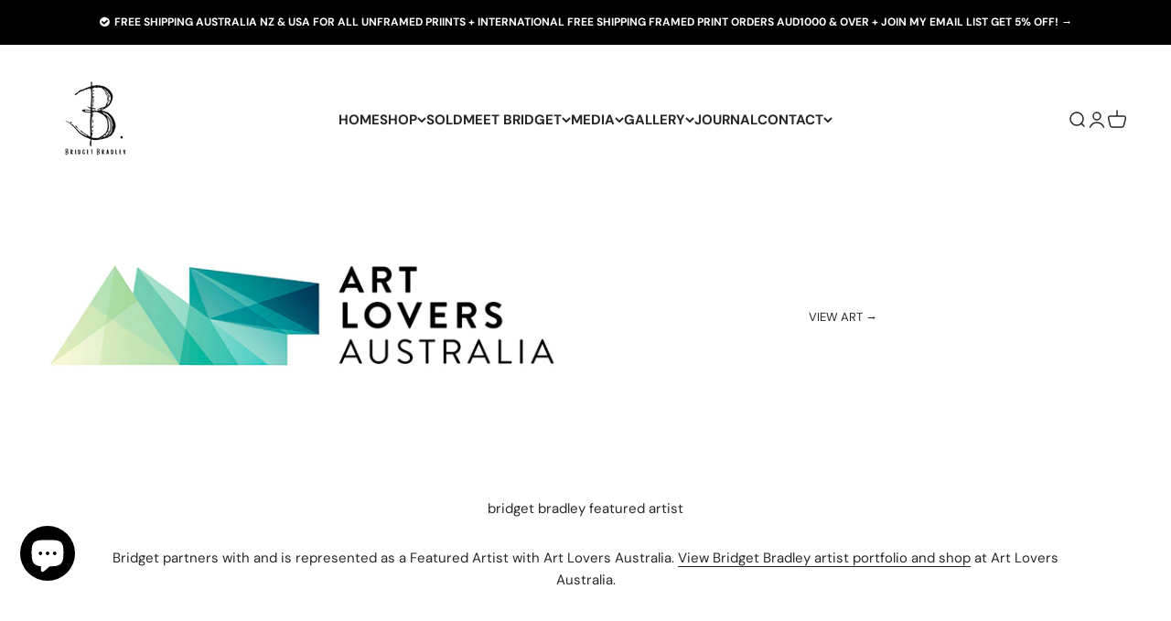

--- FILE ---
content_type: text/html; charset=utf-8
request_url: https://bridgetbradleyart.com/pages/art-lovers-australia
body_size: 42303
content:
<!doctype html>

<html class="vm-dk-container no-js" lang="en" dir="ltr">
  <head>
    <meta charset="utf-8">
    <meta name="viewport" content="width=device-width, initial-scale=1.0, height=device-height, minimum-scale=1.0, maximum-scale=1.0">
    <meta name="theme-color" content="#ffffff">
    <meta name="robots" content="noai, noimageai">
    
    <title>
      Art Lovers Australia - Modern Abstract Art - Bridget Bradley Art
    </title><meta name="description" content="Recently, Bridget Bradley, Abstract Artist partnered with Art Lovers Australia where her original modern abstract art paintings are available to buy. Framing options are also available. Discover, favourite and follow Bridget Bradley at Art Lovers Australia now."><link rel="canonical" href="https://bridgetbradleyart.com/pages/art-lovers-australia"><link rel="shortcut icon" href="//bridgetbradleyart.com/cdn/shop/files/Logo-black-Bridget_Bradley_Art-180px.png?v=1751531563&width=96">
      <link rel="apple-touch-icon" href="//bridgetbradleyart.com/cdn/shop/files/Logo-black-Bridget_Bradley_Art-180px.png?v=1751531563&width=180"><link rel="preconnect" href="https://cdn.shopify.com">
    <link rel="preconnect" href="https://fonts.shopifycdn.com" crossorigin>
    <link rel="dns-prefetch" href="https://productreviews.shopifycdn.com"><link rel="modulepreload" href="//bridgetbradleyart.com/cdn/shop/t/59/assets/vendor.min.js?v=21200220733143116061728375983" as="script">
    <link rel="modulepreload" href="//bridgetbradleyart.com/cdn/shop/t/59/assets/theme.js?v=160743143315892232731728376008" as="script">
    <link rel="modulepreload" href="//bridgetbradleyart.com/cdn/shop/t/59/assets/sections.js?v=20971505480719688821728376081" as="script"><link rel="preload" href="//bridgetbradleyart.com/cdn/fonts/dm_sans/dmsans_n4.ec80bd4dd7e1a334c969c265873491ae56018d72.woff2" as="font" type="font/woff2" crossorigin><link rel="preload" href="//bridgetbradleyart.com/cdn/fonts/dm_sans/dmsans_n4.ec80bd4dd7e1a334c969c265873491ae56018d72.woff2" as="font" type="font/woff2" crossorigin><meta property="og:type" content="website">
  <meta property="og:title" content="Art Lovers Australia - Modern Abstract Art - Bridget Bradley Art"><meta property="og:image" content="http://bridgetbradleyart.com/cdn/shop/files/Bridget-Bradley-Art-Logo-Black-White-1200x628px.jpg?v=1723950054&width=2048">
  <meta property="og:image:secure_url" content="https://bridgetbradleyart.com/cdn/shop/files/Bridget-Bradley-Art-Logo-Black-White-1200x628px.jpg?v=1723950054&width=2048">
  <meta property="og:image:width" content="1200">
  <meta property="og:image:height" content="628"><meta property="og:description" content="Recently, Bridget Bradley, Abstract Artist partnered with Art Lovers Australia where her original modern abstract art paintings are available to buy. Framing options are also available. Discover, favourite and follow Bridget Bradley at Art Lovers Australia now."><meta property="og:url" content="https://bridgetbradleyart.com/pages/art-lovers-australia">
<meta property="og:site_name" content="Bridget Bradley"><meta name="twitter:card" content="summary"><meta name="twitter:title" content="Art Lovers Australia - Modern Abstract Art - Bridget Bradley Art">
  <meta name="twitter:description" content="Recently, Bridget Bradley, Abstract Artist partnered with Art Lovers Australia where her original modern abstract art paintings are available to buy. Framing options are also available. Discover, favourite and follow Bridget Bradley at Art Lovers Australia now."><meta name="twitter:image" content="https://bridgetbradleyart.com/cdn/shop/files/Bridget-Bradley-Art-Logo-Black-White-1200x628px.jpg?crop=center&height=1200&v=1723950054&width=1200">
  <meta name="twitter:image:alt" content="">


  <script type="application/ld+json">
  {
    "@context": "https://schema.org",
    "@type": "BreadcrumbList",
  "itemListElement": [{
      "@type": "ListItem",
      "position": 1,
      "name": "Home",
      "item": "https://bridgetbradleyart.com"
    },{
          "@type": "ListItem",
          "position": 2,
          "name": "Art Lovers Australia",
          "item": "https://bridgetbradleyart.com/pages/art-lovers-australia"
        }]
  }
  </script>

<style>/* Typography (heading) */
  @font-face {
  font-family: "DM Sans";
  font-weight: 400;
  font-style: normal;
  font-display: fallback;
  src: url("//bridgetbradleyart.com/cdn/fonts/dm_sans/dmsans_n4.ec80bd4dd7e1a334c969c265873491ae56018d72.woff2") format("woff2"),
       url("//bridgetbradleyart.com/cdn/fonts/dm_sans/dmsans_n4.87bdd914d8a61247b911147ae68e754d695c58a6.woff") format("woff");
}

@font-face {
  font-family: "DM Sans";
  font-weight: 400;
  font-style: italic;
  font-display: fallback;
  src: url("//bridgetbradleyart.com/cdn/fonts/dm_sans/dmsans_i4.b8fe05e69ee95d5a53155c346957d8cbf5081c1a.woff2") format("woff2"),
       url("//bridgetbradleyart.com/cdn/fonts/dm_sans/dmsans_i4.403fe28ee2ea63e142575c0aa47684d65f8c23a0.woff") format("woff");
}

/* Typography (body) */
  @font-face {
  font-family: "DM Sans";
  font-weight: 400;
  font-style: normal;
  font-display: fallback;
  src: url("//bridgetbradleyart.com/cdn/fonts/dm_sans/dmsans_n4.ec80bd4dd7e1a334c969c265873491ae56018d72.woff2") format("woff2"),
       url("//bridgetbradleyart.com/cdn/fonts/dm_sans/dmsans_n4.87bdd914d8a61247b911147ae68e754d695c58a6.woff") format("woff");
}

@font-face {
  font-family: "DM Sans";
  font-weight: 400;
  font-style: italic;
  font-display: fallback;
  src: url("//bridgetbradleyart.com/cdn/fonts/dm_sans/dmsans_i4.b8fe05e69ee95d5a53155c346957d8cbf5081c1a.woff2") format("woff2"),
       url("//bridgetbradleyart.com/cdn/fonts/dm_sans/dmsans_i4.403fe28ee2ea63e142575c0aa47684d65f8c23a0.woff") format("woff");
}

@font-face {
  font-family: "DM Sans";
  font-weight: 700;
  font-style: normal;
  font-display: fallback;
  src: url("//bridgetbradleyart.com/cdn/fonts/dm_sans/dmsans_n7.97e21d81502002291ea1de8aefb79170c6946ce5.woff2") format("woff2"),
       url("//bridgetbradleyart.com/cdn/fonts/dm_sans/dmsans_n7.af5c214f5116410ca1d53a2090665620e78e2e1b.woff") format("woff");
}

@font-face {
  font-family: "DM Sans";
  font-weight: 700;
  font-style: italic;
  font-display: fallback;
  src: url("//bridgetbradleyart.com/cdn/fonts/dm_sans/dmsans_i7.52b57f7d7342eb7255084623d98ab83fd96e7f9b.woff2") format("woff2"),
       url("//bridgetbradleyart.com/cdn/fonts/dm_sans/dmsans_i7.d5e14ef18a1d4a8ce78a4187580b4eb1759c2eda.woff") format("woff");
}

:root {
    /**
     * ---------------------------------------------------------------------
     * SPACING VARIABLES
     *
     * We are using a spacing inspired from frameworks like Tailwind CSS.
     * ---------------------------------------------------------------------
     */
    --spacing-0-5: 0.125rem; /* 2px */
    --spacing-1: 0.25rem; /* 4px */
    --spacing-1-5: 0.375rem; /* 6px */
    --spacing-2: 0.5rem; /* 8px */
    --spacing-2-5: 0.625rem; /* 10px */
    --spacing-3: 0.75rem; /* 12px */
    --spacing-3-5: 0.875rem; /* 14px */
    --spacing-4: 1rem; /* 16px */
    --spacing-4-5: 1.125rem; /* 18px */
    --spacing-5: 1.25rem; /* 20px */
    --spacing-5-5: 1.375rem; /* 22px */
    --spacing-6: 1.5rem; /* 24px */
    --spacing-6-5: 1.625rem; /* 26px */
    --spacing-7: 1.75rem; /* 28px */
    --spacing-7-5: 1.875rem; /* 30px */
    --spacing-8: 2rem; /* 32px */
    --spacing-8-5: 2.125rem; /* 34px */
    --spacing-9: 2.25rem; /* 36px */
    --spacing-9-5: 2.375rem; /* 38px */
    --spacing-10: 2.5rem; /* 40px */
    --spacing-11: 2.75rem; /* 44px */
    --spacing-12: 3rem; /* 48px */
    --spacing-14: 3.5rem; /* 56px */
    --spacing-16: 4rem; /* 64px */
    --spacing-18: 4.5rem; /* 72px */
    --spacing-20: 5rem; /* 80px */
    --spacing-24: 6rem; /* 96px */
    --spacing-28: 7rem; /* 112px */
    --spacing-32: 8rem; /* 128px */
    --spacing-36: 9rem; /* 144px */
    --spacing-40: 10rem; /* 160px */
    --spacing-44: 11rem; /* 176px */
    --spacing-48: 12rem; /* 192px */
    --spacing-52: 13rem; /* 208px */
    --spacing-56: 14rem; /* 224px */
    --spacing-60: 15rem; /* 240px */
    --spacing-64: 16rem; /* 256px */
    --spacing-72: 18rem; /* 288px */
    --spacing-80: 20rem; /* 320px */
    --spacing-96: 24rem; /* 384px */

    /* Container */
    --container-max-width: 1800px;
    --container-narrow-max-width: 1550px;
    --container-gutter: var(--spacing-5);
    --section-outer-spacing-block: var(--spacing-10);
    --section-inner-max-spacing-block: var(--spacing-9);
    --section-inner-spacing-inline: var(--container-gutter);
    --section-stack-spacing-block: var(--spacing-8);

    /* Grid gutter */
    --grid-gutter: var(--spacing-5);

    /* Product list settings */
    --product-list-row-gap: var(--spacing-8);
    --product-list-column-gap: var(--grid-gutter);

    /* Form settings */
    --input-gap: var(--spacing-2);
    --input-height: 2.625rem;
    --input-padding-inline: var(--spacing-4);

    /* Other sizes */
    --sticky-area-height: calc(var(--sticky-announcement-bar-enabled, 0) * var(--announcement-bar-height, 0px) + var(--sticky-header-enabled, 0) * var(--header-height, 0px));

    /* RTL support */
    --transform-logical-flip: 1;
    --transform-origin-start: left;
    --transform-origin-end: right;

    /**
     * ---------------------------------------------------------------------
     * TYPOGRAPHY
     * ---------------------------------------------------------------------
     */

    /* Font properties */
    --heading-font-family: "DM Sans", sans-serif;
    --heading-font-weight: 400;
    --heading-font-style: normal;
    --heading-text-transform: normal;
    --heading-letter-spacing: 0.0em;
    --text-font-family: "DM Sans", sans-serif;
    --text-font-weight: 400;
    --text-font-style: normal;
    --text-letter-spacing: 0.0em;

    /* Font sizes */
    --text-h0: 3rem;
    --text-h1: 2.5rem;
    --text-h2: 2rem;
    --text-h3: 1.5rem;
    --text-h4: 1.375rem;
    --text-h5: 1.125rem;
    --text-h6: 1rem;
    --text-xs: 0.875rem;
    --text-sm: 0.9375rem;
    --text-base: 1.0625rem;
    --text-lg: 1.3125rem;

    /**
     * ---------------------------------------------------------------------
     * COLORS
     * ---------------------------------------------------------------------
     */

    /* Color settings */--accent: 39 39 39;
    --text-primary: 39 39 39;
    --background-primary: 255 255 255;
    --dialog-background: 255 255 255;
    --border-color: var(--text-color, var(--text-primary)) / 0.12;

    /* Button colors */
    --button-background-primary: 39 39 39;
    --button-text-primary: 255 255 255;
    --button-background-secondary: 0 0 0;
    --button-text-secondary: 255 255 255;

    /* Status colors */
    --success-background: 224 243 224;
    --success-text: 0 153 0;
    --warning-background: 255 237 224;
    --warning-text: 255 102 0;
    --error-background: 249 224 224;
    --error-text: 204 0 0;

    /* Product colors */
    --on-sale-text: 247 149 113;
    --on-sale-badge-background: 247 149 113;
    --on-sale-badge-text: 0 0 0;
    --sold-out-badge-background: 190 189 185;
    --sold-out-badge-text: 0 0 0;
    --primary-badge-background: 60 97 158;
    --primary-badge-text: 255 255 255;
    --star-color: 128 183 255;
    --product-card-background: 255 255 255;
    --product-card-text: 39 39 39;

    /* Header colors */
    --header-background: 255 255 255;
    --header-text: 39 39 39;

    /* Footer colors */
    --footer-background: 230 242 255;
    --footer-text: 39 39 39;

    /* Rounded variables (used for border radius) */
    --rounded-xs: 0.25rem;
    --rounded-sm: 0.5rem;
    --rounded: 1.0rem;
    --rounded-lg: 2.0rem;
    --rounded-full: 9999px;

    --rounded-button: 3.75rem;
    --rounded-input: 0.625rem;

    /* Box shadow */
    --shadow-sm: 0 2px 8px rgb(var(--text-primary) / 0.1);
    --shadow: 0 5px 15px rgb(var(--text-primary) / 0.1);
    --shadow-md: 0 5px 30px rgb(var(--text-primary) / 0.1);
    --shadow-block: 0px 18px 50px rgb(var(--text-primary) / 0.1);

    /**
     * ---------------------------------------------------------------------
     * OTHER
     * ---------------------------------------------------------------------
     */

    --cursor-close-svg-url: url(//bridgetbradleyart.com/cdn/shop/t/59/assets/cursor-close.svg?v=147174565022153725511728376008);
    --cursor-zoom-in-svg-url: url(//bridgetbradleyart.com/cdn/shop/t/59/assets/cursor-zoom-in.svg?v=154953035094101115921728376008);
    --cursor-zoom-out-svg-url: url(//bridgetbradleyart.com/cdn/shop/t/59/assets/cursor-zoom-out.svg?v=16155520337305705181728376008);
    --checkmark-svg-url: url(//bridgetbradleyart.com/cdn/shop/t/59/assets/checkmark.svg?v=77552481021870063511728376008);
  }

  [dir="rtl"]:root {
    /* RTL support */
    --transform-logical-flip: -1;
    --transform-origin-start: right;
    --transform-origin-end: left;
  }

  @media screen and (min-width: 700px) {
    :root {
      /* Typography (font size) */
      --text-h0: 4rem;
      --text-h1: 3rem;
      --text-h2: 2.5rem;
      --text-h3: 2rem;
      --text-h4: 1.625rem;
      --text-h5: 1.25rem;
      --text-h6: 1.125rem;

      --text-xs: 0.6875rem;
      --text-sm: 0.8125rem;
      --text-base: 0.9375rem;
      --text-lg: 1.1875rem;

      /* Spacing */
      --container-gutter: 2rem;
      --section-outer-spacing-block: var(--spacing-14);
      --section-inner-max-spacing-block: var(--spacing-10);
      --section-inner-spacing-inline: var(--spacing-12);
      --section-stack-spacing-block: var(--spacing-12);

      /* Grid gutter */
      --grid-gutter: var(--spacing-6);

      /* Product list settings */
      --product-list-row-gap: var(--spacing-12);

      /* Form settings */
      --input-gap: 1rem;
      --input-height: 3.125rem;
      --input-padding-inline: var(--spacing-5);
    }
  }

  @media screen and (min-width: 1000px) {
    :root {
      /* Spacing settings */
      --container-gutter: var(--spacing-12);
      --section-outer-spacing-block: var(--spacing-16);
      --section-inner-max-spacing-block: var(--spacing-14);
      --section-inner-spacing-inline: var(--spacing-16);
      --section-stack-spacing-block: var(--spacing-12);
    }
  }

  @media screen and (min-width: 1150px) {
    :root {
      /* Spacing settings */
      --container-gutter: var(--spacing-12);
      --section-outer-spacing-block: var(--spacing-16);
      --section-inner-max-spacing-block: var(--spacing-14);
      --section-inner-spacing-inline: var(--spacing-16);
      --section-stack-spacing-block: var(--spacing-12);
    }
  }

  @media screen and (min-width: 1400px) {
    :root {
      /* Typography (font size) */
      --text-h0: 5rem;
      --text-h1: 3.75rem;
      --text-h2: 3rem;
      --text-h3: 2.25rem;
      --text-h4: 2rem;
      --text-h5: 1.5rem;
      --text-h6: 1.25rem;

      --section-outer-spacing-block: var(--spacing-20);
      --section-inner-max-spacing-block: var(--spacing-16);
      --section-inner-spacing-inline: var(--spacing-18);
    }
  }

  @media screen and (min-width: 1600px) {
    :root {
      --section-outer-spacing-block: var(--spacing-20);
      --section-inner-max-spacing-block: var(--spacing-18);
      --section-inner-spacing-inline: var(--spacing-20);
    }
  }

  /**
   * ---------------------------------------------------------------------
   * LIQUID DEPENDANT CSS
   *
   * Our main CSS is Liquid free, but some very specific features depend on
   * theme settings, so we have them here
   * ---------------------------------------------------------------------
   */@media screen and (pointer: fine) {
        /* The !important are for the Shopify Payment button to ensure we override the default from Shopify styles */
        .button:not([disabled]):not(.button--outline):hover, .btn:not([disabled]):hover, .shopify-payment-button__button--unbranded:not([disabled]):hover {
          background-color: transparent !important;
          color: rgb(var(--button-outline-color) / var(--button-background-opacity, 1)) !important;
          box-shadow: inset 0 0 0 2px currentColor !important;
        }

        .button--outline:not([disabled]):hover {
          background: rgb(var(--button-background));
          color: rgb(var(--button-text-color));
          box-shadow: inset 0 0 0 2px rgb(var(--button-background));
        }
      }</style><script>
  document.documentElement.classList.replace('no-js', 'js');

  // This allows to expose several variables to the global scope, to be used in scripts
  window.themeVariables = {
    settings: {
      showPageTransition: true,
      headingApparition: "split_rotation",
      pageType: "page",
      moneyFormat: "${{amount}}",
      moneyWithCurrencyFormat: "${{amount}} AUD",
      currencyCodeEnabled: false,
      cartType: "drawer",
      showDiscount: true,
      discountMode: "saving"
    },

    strings: {
      accessibilityClose: "Close",
      accessibilityNext: "Next",
      accessibilityPrevious: "Previous",
      addToCartButton: "Add to cart",
      soldOutButton: "Sold out",
      preOrderButton: "Pre-order",
      unavailableButton: "Unavailable",
      closeGallery: "Close gallery",
      zoomGallery: "Zoom",
      errorGallery: "Image cannot be loaded",
      soldOutBadge: "Sold out",
      discountBadge: "Save @@",
      sku: "SKU:",
      searchNoResults: "No results could be found.",
      addOrderNote: "Add order note",
      editOrderNote: "Edit order note",
      shippingEstimatorNoResults: "Sorry, we do not ship to your address.",
      shippingEstimatorOneResult: "There is one shipping rate for your address:",
      shippingEstimatorMultipleResults: "There are several shipping rates for your address:",
      shippingEstimatorError: "One or more error occurred while retrieving shipping rates:"
    },

    breakpoints: {
      'sm': 'screen and (min-width: 700px)',
      'md': 'screen and (min-width: 1000px)',
      'lg': 'screen and (min-width: 1150px)',
      'xl': 'screen and (min-width: 1400px)',

      'sm-max': 'screen and (max-width: 699px)',
      'md-max': 'screen and (max-width: 999px)',
      'lg-max': 'screen and (max-width: 1149px)',
      'xl-max': 'screen and (max-width: 1399px)'
    }
  };window.addEventListener('DOMContentLoaded', () => {
      const isReloaded = (window.performance.navigation && window.performance.navigation.type === 1) || window.performance.getEntriesByType('navigation').map((nav) => nav.type).includes('reload');

      if ('animate' in document.documentElement && window.matchMedia('(prefers-reduced-motion: no-preference)').matches && document.referrer.includes(location.host) && !isReloaded) {
        document.body.animate({opacity: [0, 1]}, {duration: 115, fill: 'forwards'});
      }
    });

    window.addEventListener('pageshow', (event) => {
      document.body.classList.remove('page-transition');

      if (event.persisted) {
        document.body.animate({opacity: [0, 1]}, {duration: 0, fill: 'forwards'});
      }
    });// For detecting native share
  document.documentElement.classList.add(`native-share--${navigator.share ? 'enabled' : 'disabled'}`);</script><script type="module" src="//bridgetbradleyart.com/cdn/shop/t/59/assets/vendor.min.js?v=21200220733143116061728375983"></script>
    <script src="https://ajax.googleapis.com/ajax/libs/jquery/3.6.0/jquery.min.js" async></script>
    <script type="module" src="//bridgetbradleyart.com/cdn/shop/t/59/assets/theme.js?v=160743143315892232731728376008"></script>
    <script type="module" src="//bridgetbradleyart.com/cdn/shop/t/59/assets/sections.js?v=20971505480719688821728376081"></script>
    <script>window.performance && window.performance.mark && window.performance.mark('shopify.content_for_header.start');</script><meta name="facebook-domain-verification" content="vjm8x6zgpy0lnt3wap1yc82tzli0ie">
<meta id="shopify-digital-wallet" name="shopify-digital-wallet" content="/66297299190/digital_wallets/dialog">
<meta name="shopify-checkout-api-token" content="ad9c6704939bc62f34f853dcd19b2776">
<meta id="in-context-paypal-metadata" data-shop-id="66297299190" data-venmo-supported="false" data-environment="production" data-locale="en_US" data-paypal-v4="true" data-currency="AUD">
<script async="async" src="/checkouts/internal/preloads.js?locale=en-AU"></script>
<link rel="preconnect" href="https://shop.app" crossorigin="anonymous">
<script async="async" src="https://shop.app/checkouts/internal/preloads.js?locale=en-AU&shop_id=66297299190" crossorigin="anonymous"></script>
<script id="apple-pay-shop-capabilities" type="application/json">{"shopId":66297299190,"countryCode":"AU","currencyCode":"AUD","merchantCapabilities":["supports3DS"],"merchantId":"gid:\/\/shopify\/Shop\/66297299190","merchantName":"Bridget Bradley","requiredBillingContactFields":["postalAddress","email","phone"],"requiredShippingContactFields":["postalAddress","email","phone"],"shippingType":"shipping","supportedNetworks":["visa","masterCard","amex","jcb"],"total":{"type":"pending","label":"Bridget Bradley","amount":"1.00"},"shopifyPaymentsEnabled":true,"supportsSubscriptions":true}</script>
<script id="shopify-features" type="application/json">{"accessToken":"ad9c6704939bc62f34f853dcd19b2776","betas":["rich-media-storefront-analytics"],"domain":"bridgetbradleyart.com","predictiveSearch":true,"shopId":66297299190,"locale":"en"}</script>
<script>var Shopify = Shopify || {};
Shopify.shop = "bridget-bradley-art.myshopify.com";
Shopify.locale = "en";
Shopify.currency = {"active":"AUD","rate":"1.0"};
Shopify.country = "AU";
Shopify.theme = {"name":"ama-theme-skabelon","id":145868390646,"schema_name":"Vitalmedia.dk - Vita","schema_version":"1.7.2","theme_store_id":null,"role":"main"};
Shopify.theme.handle = "null";
Shopify.theme.style = {"id":null,"handle":null};
Shopify.cdnHost = "bridgetbradleyart.com/cdn";
Shopify.routes = Shopify.routes || {};
Shopify.routes.root = "/";</script>
<script type="module">!function(o){(o.Shopify=o.Shopify||{}).modules=!0}(window);</script>
<script>!function(o){function n(){var o=[];function n(){o.push(Array.prototype.slice.apply(arguments))}return n.q=o,n}var t=o.Shopify=o.Shopify||{};t.loadFeatures=n(),t.autoloadFeatures=n()}(window);</script>
<script>
  window.ShopifyPay = window.ShopifyPay || {};
  window.ShopifyPay.apiHost = "shop.app\/pay";
  window.ShopifyPay.redirectState = null;
</script>
<script id="shop-js-analytics" type="application/json">{"pageType":"page"}</script>
<script defer="defer" async type="module" src="//bridgetbradleyart.com/cdn/shopifycloud/shop-js/modules/v2/client.init-shop-cart-sync_BdyHc3Nr.en.esm.js"></script>
<script defer="defer" async type="module" src="//bridgetbradleyart.com/cdn/shopifycloud/shop-js/modules/v2/chunk.common_Daul8nwZ.esm.js"></script>
<script type="module">
  await import("//bridgetbradleyart.com/cdn/shopifycloud/shop-js/modules/v2/client.init-shop-cart-sync_BdyHc3Nr.en.esm.js");
await import("//bridgetbradleyart.com/cdn/shopifycloud/shop-js/modules/v2/chunk.common_Daul8nwZ.esm.js");

  window.Shopify.SignInWithShop?.initShopCartSync?.({"fedCMEnabled":true,"windoidEnabled":true});

</script>
<script>
  window.Shopify = window.Shopify || {};
  if (!window.Shopify.featureAssets) window.Shopify.featureAssets = {};
  window.Shopify.featureAssets['shop-js'] = {"shop-cart-sync":["modules/v2/client.shop-cart-sync_QYOiDySF.en.esm.js","modules/v2/chunk.common_Daul8nwZ.esm.js"],"init-fed-cm":["modules/v2/client.init-fed-cm_DchLp9rc.en.esm.js","modules/v2/chunk.common_Daul8nwZ.esm.js"],"shop-button":["modules/v2/client.shop-button_OV7bAJc5.en.esm.js","modules/v2/chunk.common_Daul8nwZ.esm.js"],"init-windoid":["modules/v2/client.init-windoid_DwxFKQ8e.en.esm.js","modules/v2/chunk.common_Daul8nwZ.esm.js"],"shop-cash-offers":["modules/v2/client.shop-cash-offers_DWtL6Bq3.en.esm.js","modules/v2/chunk.common_Daul8nwZ.esm.js","modules/v2/chunk.modal_CQq8HTM6.esm.js"],"shop-toast-manager":["modules/v2/client.shop-toast-manager_CX9r1SjA.en.esm.js","modules/v2/chunk.common_Daul8nwZ.esm.js"],"init-shop-email-lookup-coordinator":["modules/v2/client.init-shop-email-lookup-coordinator_UhKnw74l.en.esm.js","modules/v2/chunk.common_Daul8nwZ.esm.js"],"pay-button":["modules/v2/client.pay-button_DzxNnLDY.en.esm.js","modules/v2/chunk.common_Daul8nwZ.esm.js"],"avatar":["modules/v2/client.avatar_BTnouDA3.en.esm.js"],"init-shop-cart-sync":["modules/v2/client.init-shop-cart-sync_BdyHc3Nr.en.esm.js","modules/v2/chunk.common_Daul8nwZ.esm.js"],"shop-login-button":["modules/v2/client.shop-login-button_D8B466_1.en.esm.js","modules/v2/chunk.common_Daul8nwZ.esm.js","modules/v2/chunk.modal_CQq8HTM6.esm.js"],"init-customer-accounts-sign-up":["modules/v2/client.init-customer-accounts-sign-up_C8fpPm4i.en.esm.js","modules/v2/client.shop-login-button_D8B466_1.en.esm.js","modules/v2/chunk.common_Daul8nwZ.esm.js","modules/v2/chunk.modal_CQq8HTM6.esm.js"],"init-shop-for-new-customer-accounts":["modules/v2/client.init-shop-for-new-customer-accounts_CVTO0Ztu.en.esm.js","modules/v2/client.shop-login-button_D8B466_1.en.esm.js","modules/v2/chunk.common_Daul8nwZ.esm.js","modules/v2/chunk.modal_CQq8HTM6.esm.js"],"init-customer-accounts":["modules/v2/client.init-customer-accounts_dRgKMfrE.en.esm.js","modules/v2/client.shop-login-button_D8B466_1.en.esm.js","modules/v2/chunk.common_Daul8nwZ.esm.js","modules/v2/chunk.modal_CQq8HTM6.esm.js"],"shop-follow-button":["modules/v2/client.shop-follow-button_CkZpjEct.en.esm.js","modules/v2/chunk.common_Daul8nwZ.esm.js","modules/v2/chunk.modal_CQq8HTM6.esm.js"],"lead-capture":["modules/v2/client.lead-capture_BntHBhfp.en.esm.js","modules/v2/chunk.common_Daul8nwZ.esm.js","modules/v2/chunk.modal_CQq8HTM6.esm.js"],"checkout-modal":["modules/v2/client.checkout-modal_CfxcYbTm.en.esm.js","modules/v2/chunk.common_Daul8nwZ.esm.js","modules/v2/chunk.modal_CQq8HTM6.esm.js"],"shop-login":["modules/v2/client.shop-login_Da4GZ2H6.en.esm.js","modules/v2/chunk.common_Daul8nwZ.esm.js","modules/v2/chunk.modal_CQq8HTM6.esm.js"],"payment-terms":["modules/v2/client.payment-terms_MV4M3zvL.en.esm.js","modules/v2/chunk.common_Daul8nwZ.esm.js","modules/v2/chunk.modal_CQq8HTM6.esm.js"]};
</script>
<script id="__st">var __st={"a":66297299190,"offset":36000,"reqid":"72637748-39d3-4536-bd82-6e4c1feb192e-1769031869","pageurl":"bridgetbradleyart.com\/pages\/art-lovers-australia","s":"pages-107437064438","u":"8eac07885df9","p":"page","rtyp":"page","rid":107437064438};</script>
<script>window.ShopifyPaypalV4VisibilityTracking = true;</script>
<script id="captcha-bootstrap">!function(){'use strict';const t='contact',e='account',n='new_comment',o=[[t,t],['blogs',n],['comments',n],[t,'customer']],c=[[e,'customer_login'],[e,'guest_login'],[e,'recover_customer_password'],[e,'create_customer']],r=t=>t.map((([t,e])=>`form[action*='/${t}']:not([data-nocaptcha='true']) input[name='form_type'][value='${e}']`)).join(','),a=t=>()=>t?[...document.querySelectorAll(t)].map((t=>t.form)):[];function s(){const t=[...o],e=r(t);return a(e)}const i='password',u='form_key',d=['recaptcha-v3-token','g-recaptcha-response','h-captcha-response',i],f=()=>{try{return window.sessionStorage}catch{return}},m='__shopify_v',_=t=>t.elements[u];function p(t,e,n=!1){try{const o=window.sessionStorage,c=JSON.parse(o.getItem(e)),{data:r}=function(t){const{data:e,action:n}=t;return t[m]||n?{data:e,action:n}:{data:t,action:n}}(c);for(const[e,n]of Object.entries(r))t.elements[e]&&(t.elements[e].value=n);n&&o.removeItem(e)}catch(o){console.error('form repopulation failed',{error:o})}}const l='form_type',E='cptcha';function T(t){t.dataset[E]=!0}const w=window,h=w.document,L='Shopify',v='ce_forms',y='captcha';let A=!1;((t,e)=>{const n=(g='f06e6c50-85a8-45c8-87d0-21a2b65856fe',I='https://cdn.shopify.com/shopifycloud/storefront-forms-hcaptcha/ce_storefront_forms_captcha_hcaptcha.v1.5.2.iife.js',D={infoText:'Protected by hCaptcha',privacyText:'Privacy',termsText:'Terms'},(t,e,n)=>{const o=w[L][v],c=o.bindForm;if(c)return c(t,g,e,D).then(n);var r;o.q.push([[t,g,e,D],n]),r=I,A||(h.body.append(Object.assign(h.createElement('script'),{id:'captcha-provider',async:!0,src:r})),A=!0)});var g,I,D;w[L]=w[L]||{},w[L][v]=w[L][v]||{},w[L][v].q=[],w[L][y]=w[L][y]||{},w[L][y].protect=function(t,e){n(t,void 0,e),T(t)},Object.freeze(w[L][y]),function(t,e,n,w,h,L){const[v,y,A,g]=function(t,e,n){const i=e?o:[],u=t?c:[],d=[...i,...u],f=r(d),m=r(i),_=r(d.filter((([t,e])=>n.includes(e))));return[a(f),a(m),a(_),s()]}(w,h,L),I=t=>{const e=t.target;return e instanceof HTMLFormElement?e:e&&e.form},D=t=>v().includes(t);t.addEventListener('submit',(t=>{const e=I(t);if(!e)return;const n=D(e)&&!e.dataset.hcaptchaBound&&!e.dataset.recaptchaBound,o=_(e),c=g().includes(e)&&(!o||!o.value);(n||c)&&t.preventDefault(),c&&!n&&(function(t){try{if(!f())return;!function(t){const e=f();if(!e)return;const n=_(t);if(!n)return;const o=n.value;o&&e.removeItem(o)}(t);const e=Array.from(Array(32),(()=>Math.random().toString(36)[2])).join('');!function(t,e){_(t)||t.append(Object.assign(document.createElement('input'),{type:'hidden',name:u})),t.elements[u].value=e}(t,e),function(t,e){const n=f();if(!n)return;const o=[...t.querySelectorAll(`input[type='${i}']`)].map((({name:t})=>t)),c=[...d,...o],r={};for(const[a,s]of new FormData(t).entries())c.includes(a)||(r[a]=s);n.setItem(e,JSON.stringify({[m]:1,action:t.action,data:r}))}(t,e)}catch(e){console.error('failed to persist form',e)}}(e),e.submit())}));const S=(t,e)=>{t&&!t.dataset[E]&&(n(t,e.some((e=>e===t))),T(t))};for(const o of['focusin','change'])t.addEventListener(o,(t=>{const e=I(t);D(e)&&S(e,y())}));const B=e.get('form_key'),M=e.get(l),P=B&&M;t.addEventListener('DOMContentLoaded',(()=>{const t=y();if(P)for(const e of t)e.elements[l].value===M&&p(e,B);[...new Set([...A(),...v().filter((t=>'true'===t.dataset.shopifyCaptcha))])].forEach((e=>S(e,t)))}))}(h,new URLSearchParams(w.location.search),n,t,e,['guest_login'])})(!0,!0)}();</script>
<script integrity="sha256-4kQ18oKyAcykRKYeNunJcIwy7WH5gtpwJnB7kiuLZ1E=" data-source-attribution="shopify.loadfeatures" defer="defer" src="//bridgetbradleyart.com/cdn/shopifycloud/storefront/assets/storefront/load_feature-a0a9edcb.js" crossorigin="anonymous"></script>
<script crossorigin="anonymous" defer="defer" src="//bridgetbradleyart.com/cdn/shopifycloud/storefront/assets/shopify_pay/storefront-65b4c6d7.js?v=20250812"></script>
<script data-source-attribution="shopify.dynamic_checkout.dynamic.init">var Shopify=Shopify||{};Shopify.PaymentButton=Shopify.PaymentButton||{isStorefrontPortableWallets:!0,init:function(){window.Shopify.PaymentButton.init=function(){};var t=document.createElement("script");t.src="https://bridgetbradleyart.com/cdn/shopifycloud/portable-wallets/latest/portable-wallets.en.js",t.type="module",document.head.appendChild(t)}};
</script>
<script data-source-attribution="shopify.dynamic_checkout.buyer_consent">
  function portableWalletsHideBuyerConsent(e){var t=document.getElementById("shopify-buyer-consent"),n=document.getElementById("shopify-subscription-policy-button");t&&n&&(t.classList.add("hidden"),t.setAttribute("aria-hidden","true"),n.removeEventListener("click",e))}function portableWalletsShowBuyerConsent(e){var t=document.getElementById("shopify-buyer-consent"),n=document.getElementById("shopify-subscription-policy-button");t&&n&&(t.classList.remove("hidden"),t.removeAttribute("aria-hidden"),n.addEventListener("click",e))}window.Shopify?.PaymentButton&&(window.Shopify.PaymentButton.hideBuyerConsent=portableWalletsHideBuyerConsent,window.Shopify.PaymentButton.showBuyerConsent=portableWalletsShowBuyerConsent);
</script>
<script data-source-attribution="shopify.dynamic_checkout.cart.bootstrap">document.addEventListener("DOMContentLoaded",(function(){function t(){return document.querySelector("shopify-accelerated-checkout-cart, shopify-accelerated-checkout")}if(t())Shopify.PaymentButton.init();else{new MutationObserver((function(e,n){t()&&(Shopify.PaymentButton.init(),n.disconnect())})).observe(document.body,{childList:!0,subtree:!0})}}));
</script>
<script id='scb4127' type='text/javascript' async='' src='https://bridgetbradleyart.com/cdn/shopifycloud/privacy-banner/storefront-banner.js'></script><link id="shopify-accelerated-checkout-styles" rel="stylesheet" media="screen" href="https://bridgetbradleyart.com/cdn/shopifycloud/portable-wallets/latest/accelerated-checkout-backwards-compat.css" crossorigin="anonymous">
<style id="shopify-accelerated-checkout-cart">
        #shopify-buyer-consent {
  margin-top: 1em;
  display: inline-block;
  width: 100%;
}

#shopify-buyer-consent.hidden {
  display: none;
}

#shopify-subscription-policy-button {
  background: none;
  border: none;
  padding: 0;
  text-decoration: underline;
  font-size: inherit;
  cursor: pointer;
}

#shopify-subscription-policy-button::before {
  box-shadow: none;
}

      </style>

<script>window.performance && window.performance.mark && window.performance.mark('shopify.content_for_header.end');</script>
<link href="//bridgetbradleyart.com/cdn/shop/t/59/assets/theme.css?v=153752843197341372451728375983" rel="stylesheet" type="text/css" media="all" /><link href="//bridgetbradleyart.com/cdn/shop/t/59/assets/style.css?v=179323368346192501391728375983" rel="stylesheet" type="text/css" media="all" /><!-- BEGIN app block: shopify://apps/klaviyo-email-marketing-sms/blocks/klaviyo-onsite-embed/2632fe16-c075-4321-a88b-50b567f42507 -->












  <script async src="https://static.klaviyo.com/onsite/js/SaNTAH/klaviyo.js?company_id=SaNTAH"></script>
  <script>!function(){if(!window.klaviyo){window._klOnsite=window._klOnsite||[];try{window.klaviyo=new Proxy({},{get:function(n,i){return"push"===i?function(){var n;(n=window._klOnsite).push.apply(n,arguments)}:function(){for(var n=arguments.length,o=new Array(n),w=0;w<n;w++)o[w]=arguments[w];var t="function"==typeof o[o.length-1]?o.pop():void 0,e=new Promise((function(n){window._klOnsite.push([i].concat(o,[function(i){t&&t(i),n(i)}]))}));return e}}})}catch(n){window.klaviyo=window.klaviyo||[],window.klaviyo.push=function(){var n;(n=window._klOnsite).push.apply(n,arguments)}}}}();</script>

  




  <script>
    window.klaviyoReviewsProductDesignMode = false
  </script>







<!-- END app block --><!-- BEGIN app block: shopify://apps/blocky-fraud-blocker/blocks/app-embed/aa25b3bf-c2c5-4359-aa61-7836c225c5a9 -->
<script async src="https://app.blocky-app.com/get_script/?shop_url=bridget-bradley-art.myshopify.com"></script>


<!-- END app block --><script src="https://cdn.shopify.com/extensions/019b0289-a7b2-75c4-bc89-75da59821462/avada-app-75/assets/air-reviews.js" type="text/javascript" defer="defer"></script>
<script src="https://cdn.shopify.com/extensions/e8878072-2f6b-4e89-8082-94b04320908d/inbox-1254/assets/inbox-chat-loader.js" type="text/javascript" defer="defer"></script>
<link href="https://monorail-edge.shopifysvc.com" rel="dns-prefetch">
<script>(function(){if ("sendBeacon" in navigator && "performance" in window) {try {var session_token_from_headers = performance.getEntriesByType('navigation')[0].serverTiming.find(x => x.name == '_s').description;} catch {var session_token_from_headers = undefined;}var session_cookie_matches = document.cookie.match(/_shopify_s=([^;]*)/);var session_token_from_cookie = session_cookie_matches && session_cookie_matches.length === 2 ? session_cookie_matches[1] : "";var session_token = session_token_from_headers || session_token_from_cookie || "";function handle_abandonment_event(e) {var entries = performance.getEntries().filter(function(entry) {return /monorail-edge.shopifysvc.com/.test(entry.name);});if (!window.abandonment_tracked && entries.length === 0) {window.abandonment_tracked = true;var currentMs = Date.now();var navigation_start = performance.timing.navigationStart;var payload = {shop_id: 66297299190,url: window.location.href,navigation_start,duration: currentMs - navigation_start,session_token,page_type: "page"};window.navigator.sendBeacon("https://monorail-edge.shopifysvc.com/v1/produce", JSON.stringify({schema_id: "online_store_buyer_site_abandonment/1.1",payload: payload,metadata: {event_created_at_ms: currentMs,event_sent_at_ms: currentMs}}));}}window.addEventListener('pagehide', handle_abandonment_event);}}());</script>
<script id="web-pixels-manager-setup">(function e(e,d,r,n,o){if(void 0===o&&(o={}),!Boolean(null===(a=null===(i=window.Shopify)||void 0===i?void 0:i.analytics)||void 0===a?void 0:a.replayQueue)){var i,a;window.Shopify=window.Shopify||{};var t=window.Shopify;t.analytics=t.analytics||{};var s=t.analytics;s.replayQueue=[],s.publish=function(e,d,r){return s.replayQueue.push([e,d,r]),!0};try{self.performance.mark("wpm:start")}catch(e){}var l=function(){var e={modern:/Edge?\/(1{2}[4-9]|1[2-9]\d|[2-9]\d{2}|\d{4,})\.\d+(\.\d+|)|Firefox\/(1{2}[4-9]|1[2-9]\d|[2-9]\d{2}|\d{4,})\.\d+(\.\d+|)|Chrom(ium|e)\/(9{2}|\d{3,})\.\d+(\.\d+|)|(Maci|X1{2}).+ Version\/(15\.\d+|(1[6-9]|[2-9]\d|\d{3,})\.\d+)([,.]\d+|)( \(\w+\)|)( Mobile\/\w+|) Safari\/|Chrome.+OPR\/(9{2}|\d{3,})\.\d+\.\d+|(CPU[ +]OS|iPhone[ +]OS|CPU[ +]iPhone|CPU IPhone OS|CPU iPad OS)[ +]+(15[._]\d+|(1[6-9]|[2-9]\d|\d{3,})[._]\d+)([._]\d+|)|Android:?[ /-](13[3-9]|1[4-9]\d|[2-9]\d{2}|\d{4,})(\.\d+|)(\.\d+|)|Android.+Firefox\/(13[5-9]|1[4-9]\d|[2-9]\d{2}|\d{4,})\.\d+(\.\d+|)|Android.+Chrom(ium|e)\/(13[3-9]|1[4-9]\d|[2-9]\d{2}|\d{4,})\.\d+(\.\d+|)|SamsungBrowser\/([2-9]\d|\d{3,})\.\d+/,legacy:/Edge?\/(1[6-9]|[2-9]\d|\d{3,})\.\d+(\.\d+|)|Firefox\/(5[4-9]|[6-9]\d|\d{3,})\.\d+(\.\d+|)|Chrom(ium|e)\/(5[1-9]|[6-9]\d|\d{3,})\.\d+(\.\d+|)([\d.]+$|.*Safari\/(?![\d.]+ Edge\/[\d.]+$))|(Maci|X1{2}).+ Version\/(10\.\d+|(1[1-9]|[2-9]\d|\d{3,})\.\d+)([,.]\d+|)( \(\w+\)|)( Mobile\/\w+|) Safari\/|Chrome.+OPR\/(3[89]|[4-9]\d|\d{3,})\.\d+\.\d+|(CPU[ +]OS|iPhone[ +]OS|CPU[ +]iPhone|CPU IPhone OS|CPU iPad OS)[ +]+(10[._]\d+|(1[1-9]|[2-9]\d|\d{3,})[._]\d+)([._]\d+|)|Android:?[ /-](13[3-9]|1[4-9]\d|[2-9]\d{2}|\d{4,})(\.\d+|)(\.\d+|)|Mobile Safari.+OPR\/([89]\d|\d{3,})\.\d+\.\d+|Android.+Firefox\/(13[5-9]|1[4-9]\d|[2-9]\d{2}|\d{4,})\.\d+(\.\d+|)|Android.+Chrom(ium|e)\/(13[3-9]|1[4-9]\d|[2-9]\d{2}|\d{4,})\.\d+(\.\d+|)|Android.+(UC? ?Browser|UCWEB|U3)[ /]?(15\.([5-9]|\d{2,})|(1[6-9]|[2-9]\d|\d{3,})\.\d+)\.\d+|SamsungBrowser\/(5\.\d+|([6-9]|\d{2,})\.\d+)|Android.+MQ{2}Browser\/(14(\.(9|\d{2,})|)|(1[5-9]|[2-9]\d|\d{3,})(\.\d+|))(\.\d+|)|K[Aa][Ii]OS\/(3\.\d+|([4-9]|\d{2,})\.\d+)(\.\d+|)/},d=e.modern,r=e.legacy,n=navigator.userAgent;return n.match(d)?"modern":n.match(r)?"legacy":"unknown"}(),u="modern"===l?"modern":"legacy",c=(null!=n?n:{modern:"",legacy:""})[u],f=function(e){return[e.baseUrl,"/wpm","/b",e.hashVersion,"modern"===e.buildTarget?"m":"l",".js"].join("")}({baseUrl:d,hashVersion:r,buildTarget:u}),m=function(e){var d=e.version,r=e.bundleTarget,n=e.surface,o=e.pageUrl,i=e.monorailEndpoint;return{emit:function(e){var a=e.status,t=e.errorMsg,s=(new Date).getTime(),l=JSON.stringify({metadata:{event_sent_at_ms:s},events:[{schema_id:"web_pixels_manager_load/3.1",payload:{version:d,bundle_target:r,page_url:o,status:a,surface:n,error_msg:t},metadata:{event_created_at_ms:s}}]});if(!i)return console&&console.warn&&console.warn("[Web Pixels Manager] No Monorail endpoint provided, skipping logging."),!1;try{return self.navigator.sendBeacon.bind(self.navigator)(i,l)}catch(e){}var u=new XMLHttpRequest;try{return u.open("POST",i,!0),u.setRequestHeader("Content-Type","text/plain"),u.send(l),!0}catch(e){return console&&console.warn&&console.warn("[Web Pixels Manager] Got an unhandled error while logging to Monorail."),!1}}}}({version:r,bundleTarget:l,surface:e.surface,pageUrl:self.location.href,monorailEndpoint:e.monorailEndpoint});try{o.browserTarget=l,function(e){var d=e.src,r=e.async,n=void 0===r||r,o=e.onload,i=e.onerror,a=e.sri,t=e.scriptDataAttributes,s=void 0===t?{}:t,l=document.createElement("script"),u=document.querySelector("head"),c=document.querySelector("body");if(l.async=n,l.src=d,a&&(l.integrity=a,l.crossOrigin="anonymous"),s)for(var f in s)if(Object.prototype.hasOwnProperty.call(s,f))try{l.dataset[f]=s[f]}catch(e){}if(o&&l.addEventListener("load",o),i&&l.addEventListener("error",i),u)u.appendChild(l);else{if(!c)throw new Error("Did not find a head or body element to append the script");c.appendChild(l)}}({src:f,async:!0,onload:function(){if(!function(){var e,d;return Boolean(null===(d=null===(e=window.Shopify)||void 0===e?void 0:e.analytics)||void 0===d?void 0:d.initialized)}()){var d=window.webPixelsManager.init(e)||void 0;if(d){var r=window.Shopify.analytics;r.replayQueue.forEach((function(e){var r=e[0],n=e[1],o=e[2];d.publishCustomEvent(r,n,o)})),r.replayQueue=[],r.publish=d.publishCustomEvent,r.visitor=d.visitor,r.initialized=!0}}},onerror:function(){return m.emit({status:"failed",errorMsg:"".concat(f," has failed to load")})},sri:function(e){var d=/^sha384-[A-Za-z0-9+/=]+$/;return"string"==typeof e&&d.test(e)}(c)?c:"",scriptDataAttributes:o}),m.emit({status:"loading"})}catch(e){m.emit({status:"failed",errorMsg:(null==e?void 0:e.message)||"Unknown error"})}}})({shopId: 66297299190,storefrontBaseUrl: "https://bridgetbradleyart.com",extensionsBaseUrl: "https://extensions.shopifycdn.com/cdn/shopifycloud/web-pixels-manager",monorailEndpoint: "https://monorail-edge.shopifysvc.com/unstable/produce_batch",surface: "storefront-renderer",enabledBetaFlags: ["2dca8a86"],webPixelsConfigList: [{"id":"1673330934","configuration":"{\"accountID\":\"SaNTAH\",\"webPixelConfig\":\"eyJlbmFibGVBZGRlZFRvQ2FydEV2ZW50cyI6IHRydWV9\"}","eventPayloadVersion":"v1","runtimeContext":"STRICT","scriptVersion":"524f6c1ee37bacdca7657a665bdca589","type":"APP","apiClientId":123074,"privacyPurposes":["ANALYTICS","MARKETING"],"dataSharingAdjustments":{"protectedCustomerApprovalScopes":["read_customer_address","read_customer_email","read_customer_name","read_customer_personal_data","read_customer_phone"]}},{"id":"1549074678","configuration":"{\"shop_url\": \"bridget-bradley-art.myshopify.com\", \"backend_url\": \"https:\/\/app.blocky-app.com\/record_cart_ip\"}","eventPayloadVersion":"v1","runtimeContext":"STRICT","scriptVersion":"d6e6029302e4ac223de324212a5f8c26","type":"APP","apiClientId":5096093,"privacyPurposes":["ANALYTICS","MARKETING","SALE_OF_DATA"],"dataSharingAdjustments":{"protectedCustomerApprovalScopes":["read_customer_address","read_customer_email","read_customer_name","read_customer_personal_data","read_customer_phone"]}},{"id":"182452470","configuration":"{\"pixel_id\":\"213477348471517\",\"pixel_type\":\"facebook_pixel\",\"metaapp_system_user_token\":\"-\"}","eventPayloadVersion":"v1","runtimeContext":"OPEN","scriptVersion":"ca16bc87fe92b6042fbaa3acc2fbdaa6","type":"APP","apiClientId":2329312,"privacyPurposes":["ANALYTICS","MARKETING","SALE_OF_DATA"],"dataSharingAdjustments":{"protectedCustomerApprovalScopes":["read_customer_address","read_customer_email","read_customer_name","read_customer_personal_data","read_customer_phone"]}},{"id":"shopify-app-pixel","configuration":"{}","eventPayloadVersion":"v1","runtimeContext":"STRICT","scriptVersion":"0450","apiClientId":"shopify-pixel","type":"APP","privacyPurposes":["ANALYTICS","MARKETING"]},{"id":"shopify-custom-pixel","eventPayloadVersion":"v1","runtimeContext":"LAX","scriptVersion":"0450","apiClientId":"shopify-pixel","type":"CUSTOM","privacyPurposes":["ANALYTICS","MARKETING"]}],isMerchantRequest: false,initData: {"shop":{"name":"Bridget Bradley","paymentSettings":{"currencyCode":"AUD"},"myshopifyDomain":"bridget-bradley-art.myshopify.com","countryCode":"AU","storefrontUrl":"https:\/\/bridgetbradleyart.com"},"customer":null,"cart":null,"checkout":null,"productVariants":[],"purchasingCompany":null},},"https://bridgetbradleyart.com/cdn","fcfee988w5aeb613cpc8e4bc33m6693e112",{"modern":"","legacy":""},{"shopId":"66297299190","storefrontBaseUrl":"https:\/\/bridgetbradleyart.com","extensionBaseUrl":"https:\/\/extensions.shopifycdn.com\/cdn\/shopifycloud\/web-pixels-manager","surface":"storefront-renderer","enabledBetaFlags":"[\"2dca8a86\"]","isMerchantRequest":"false","hashVersion":"fcfee988w5aeb613cpc8e4bc33m6693e112","publish":"custom","events":"[[\"page_viewed\",{}]]"});</script><script>
  window.ShopifyAnalytics = window.ShopifyAnalytics || {};
  window.ShopifyAnalytics.meta = window.ShopifyAnalytics.meta || {};
  window.ShopifyAnalytics.meta.currency = 'AUD';
  var meta = {"page":{"pageType":"page","resourceType":"page","resourceId":107437064438,"requestId":"72637748-39d3-4536-bd82-6e4c1feb192e-1769031869"}};
  for (var attr in meta) {
    window.ShopifyAnalytics.meta[attr] = meta[attr];
  }
</script>
<script class="analytics">
  (function () {
    var customDocumentWrite = function(content) {
      var jquery = null;

      if (window.jQuery) {
        jquery = window.jQuery;
      } else if (window.Checkout && window.Checkout.$) {
        jquery = window.Checkout.$;
      }

      if (jquery) {
        jquery('body').append(content);
      }
    };

    var hasLoggedConversion = function(token) {
      if (token) {
        return document.cookie.indexOf('loggedConversion=' + token) !== -1;
      }
      return false;
    }

    var setCookieIfConversion = function(token) {
      if (token) {
        var twoMonthsFromNow = new Date(Date.now());
        twoMonthsFromNow.setMonth(twoMonthsFromNow.getMonth() + 2);

        document.cookie = 'loggedConversion=' + token + '; expires=' + twoMonthsFromNow;
      }
    }

    var trekkie = window.ShopifyAnalytics.lib = window.trekkie = window.trekkie || [];
    if (trekkie.integrations) {
      return;
    }
    trekkie.methods = [
      'identify',
      'page',
      'ready',
      'track',
      'trackForm',
      'trackLink'
    ];
    trekkie.factory = function(method) {
      return function() {
        var args = Array.prototype.slice.call(arguments);
        args.unshift(method);
        trekkie.push(args);
        return trekkie;
      };
    };
    for (var i = 0; i < trekkie.methods.length; i++) {
      var key = trekkie.methods[i];
      trekkie[key] = trekkie.factory(key);
    }
    trekkie.load = function(config) {
      trekkie.config = config || {};
      trekkie.config.initialDocumentCookie = document.cookie;
      var first = document.getElementsByTagName('script')[0];
      var script = document.createElement('script');
      script.type = 'text/javascript';
      script.onerror = function(e) {
        var scriptFallback = document.createElement('script');
        scriptFallback.type = 'text/javascript';
        scriptFallback.onerror = function(error) {
                var Monorail = {
      produce: function produce(monorailDomain, schemaId, payload) {
        var currentMs = new Date().getTime();
        var event = {
          schema_id: schemaId,
          payload: payload,
          metadata: {
            event_created_at_ms: currentMs,
            event_sent_at_ms: currentMs
          }
        };
        return Monorail.sendRequest("https://" + monorailDomain + "/v1/produce", JSON.stringify(event));
      },
      sendRequest: function sendRequest(endpointUrl, payload) {
        // Try the sendBeacon API
        if (window && window.navigator && typeof window.navigator.sendBeacon === 'function' && typeof window.Blob === 'function' && !Monorail.isIos12()) {
          var blobData = new window.Blob([payload], {
            type: 'text/plain'
          });

          if (window.navigator.sendBeacon(endpointUrl, blobData)) {
            return true;
          } // sendBeacon was not successful

        } // XHR beacon

        var xhr = new XMLHttpRequest();

        try {
          xhr.open('POST', endpointUrl);
          xhr.setRequestHeader('Content-Type', 'text/plain');
          xhr.send(payload);
        } catch (e) {
          console.log(e);
        }

        return false;
      },
      isIos12: function isIos12() {
        return window.navigator.userAgent.lastIndexOf('iPhone; CPU iPhone OS 12_') !== -1 || window.navigator.userAgent.lastIndexOf('iPad; CPU OS 12_') !== -1;
      }
    };
    Monorail.produce('monorail-edge.shopifysvc.com',
      'trekkie_storefront_load_errors/1.1',
      {shop_id: 66297299190,
      theme_id: 145868390646,
      app_name: "storefront",
      context_url: window.location.href,
      source_url: "//bridgetbradleyart.com/cdn/s/trekkie.storefront.cd680fe47e6c39ca5d5df5f0a32d569bc48c0f27.min.js"});

        };
        scriptFallback.async = true;
        scriptFallback.src = '//bridgetbradleyart.com/cdn/s/trekkie.storefront.cd680fe47e6c39ca5d5df5f0a32d569bc48c0f27.min.js';
        first.parentNode.insertBefore(scriptFallback, first);
      };
      script.async = true;
      script.src = '//bridgetbradleyart.com/cdn/s/trekkie.storefront.cd680fe47e6c39ca5d5df5f0a32d569bc48c0f27.min.js';
      first.parentNode.insertBefore(script, first);
    };
    trekkie.load(
      {"Trekkie":{"appName":"storefront","development":false,"defaultAttributes":{"shopId":66297299190,"isMerchantRequest":null,"themeId":145868390646,"themeCityHash":"7262089762053896036","contentLanguage":"en","currency":"AUD","eventMetadataId":"12baa9f5-30e5-41b8-b8fc-1dcf11a9a52c"},"isServerSideCookieWritingEnabled":true,"monorailRegion":"shop_domain","enabledBetaFlags":["65f19447"]},"Session Attribution":{},"S2S":{"facebookCapiEnabled":true,"source":"trekkie-storefront-renderer","apiClientId":580111}}
    );

    var loaded = false;
    trekkie.ready(function() {
      if (loaded) return;
      loaded = true;

      window.ShopifyAnalytics.lib = window.trekkie;

      var originalDocumentWrite = document.write;
      document.write = customDocumentWrite;
      try { window.ShopifyAnalytics.merchantGoogleAnalytics.call(this); } catch(error) {};
      document.write = originalDocumentWrite;

      window.ShopifyAnalytics.lib.page(null,{"pageType":"page","resourceType":"page","resourceId":107437064438,"requestId":"72637748-39d3-4536-bd82-6e4c1feb192e-1769031869","shopifyEmitted":true});

      var match = window.location.pathname.match(/checkouts\/(.+)\/(thank_you|post_purchase)/)
      var token = match? match[1]: undefined;
      if (!hasLoggedConversion(token)) {
        setCookieIfConversion(token);
        
      }
    });


        var eventsListenerScript = document.createElement('script');
        eventsListenerScript.async = true;
        eventsListenerScript.src = "//bridgetbradleyart.com/cdn/shopifycloud/storefront/assets/shop_events_listener-3da45d37.js";
        document.getElementsByTagName('head')[0].appendChild(eventsListenerScript);

})();</script>
<script
  defer
  src="https://bridgetbradleyart.com/cdn/shopifycloud/perf-kit/shopify-perf-kit-3.0.4.min.js"
  data-application="storefront-renderer"
  data-shop-id="66297299190"
  data-render-region="gcp-us-central1"
  data-page-type="page"
  data-theme-instance-id="145868390646"
  data-theme-name="Vitalmedia.dk - Vita"
  data-theme-version="1.7.2"
  data-monorail-region="shop_domain"
  data-resource-timing-sampling-rate="10"
  data-shs="true"
  data-shs-beacon="true"
  data-shs-export-with-fetch="true"
  data-shs-logs-sample-rate="1"
  data-shs-beacon-endpoint="https://bridgetbradleyart.com/api/collect"
></script>
</head>
  <body class="vm-dk-container page-transition zoom-image--enabled"><!-- DRAWER -->
<template id="drawer-default-template">
  <style>
    [hidden] {
      display: none !important;
    }
  </style>

  <button part="outside-close-button" is="close-button" aria-label="Close"><svg role="presentation" stroke-width="2" focusable="false" width="24" height="24" class="icon icon-close" viewBox="0 0 24 24">
        <path d="M17.658 6.343 6.344 17.657M17.658 17.657 6.344 6.343" stroke="currentColor"></path>
      </svg></button>

  <div part="overlay"></div>

  <div part="content">
    <header part="header">
      <slot name="header"></slot>

      <button part="close-button" is="close-button" aria-label="Close"><svg role="presentation" stroke-width="2" focusable="false" width="24" height="24" class="icon icon-close" viewBox="0 0 24 24">
        <path d="M17.658 6.343 6.344 17.657M17.658 17.657 6.344 6.343" stroke="currentColor"></path>
      </svg></button>
    </header>

    <div part="body">
      <slot></slot>
    </div>

    <footer part="footer">
      <slot name="footer"></slot>
    </footer>
  </div>
</template>

<!-- POPOVER -->
<template id="popover-default-template">
  <button part="outside-close-button" is="close-button" aria-label="Close"><svg role="presentation" stroke-width="2" focusable="false" width="24" height="24" class="icon icon-close" viewBox="0 0 24 24">
        <path d="M17.658 6.343 6.344 17.657M17.658 17.657 6.344 6.343" stroke="currentColor"></path>
      </svg></button>

  <div part="overlay"></div>

  <div part="content">
    <header part="title">
      <slot name="title"></slot>
    </header>

    <div part="body">
      <slot></slot>
    </div>
  </div>
</template><a href="#main" class="vm-dk-container skip-to-content sr-only">Skip to content</a><aside id="shopify-section-announcement-bar" class="shopify-section shopify-section--announcement-bar vm-dk"><style>
    :root {
      --sticky-announcement-bar-enabled:1;
    }.shopify-section--announcement-bar {
        position: sticky;
        top: 0;
        z-index: 20;
      }</style><height-observer variable="announcement-bar">





    <div class="vm-dk__announcement-container announcement-container__inner announcement-bar-only-desktop" style="background: #000000;color:#ffffff;"><p class="vm-dk__announcement-container bold text-lg" >
            <i class="vm-dk__announcement-container fa fa-check-circle" aria-hidden="true"></i>&ensp;FREE SHIPPING AUSTRALIA NZ &amp; USA FOR ALL UNFRAMED PRIINTS +  INTERNATIONAL FREE SHIPPING FRAMED PRINT ORDERS AUD1000 &amp; OVER   + JOIN MY EMAIL LIST GET 5% OFF! →
        </p>
      
    </div>


    


    
    <div class="announcement-bar announcement-bar-only-mobile bg-custom text-custom"style="--background: 0 0 0; --text-color: 255 255 255;"><marquee-text scrolling-speed="10" class="vm-dk__announcement-container announcement-bar__scrolling-list"><span class="vm-dk__announcement-container announcement-bar__item" ><p class="vm-dk__announcement-container bold text-lg" ><a href="/pages/newsletter">FREE SHIPPING AUSTRALIA NZ &amp; USA FOR ALL UNFRAMED PRIINTS +  INTERNATIONAL FREE SHIPPING FRAMED PRINT ORDERS AUD1000 &amp; OVER   + JOIN MY EMAIL LIST GET 5% OFF! →</a></p>

              <span class="vm-dk__announcement-container shape-circle shape--sm"></span></span><span class="vm-dk__announcement-container announcement-bar__item" aria-hidden="true"><p class="vm-dk__announcement-container bold text-lg" ><a href="/pages/newsletter">FREE SHIPPING AUSTRALIA NZ &amp; USA FOR ALL UNFRAMED PRIINTS +  INTERNATIONAL FREE SHIPPING FRAMED PRINT ORDERS AUD1000 &amp; OVER   + JOIN MY EMAIL LIST GET 5% OFF! →</a></p>

              <span class="vm-dk__announcement-container shape-circle shape--sm"></span></span><span class="vm-dk__announcement-container announcement-bar__item" aria-hidden="true"><p class="vm-dk__announcement-container bold text-lg" ><a href="/pages/newsletter">FREE SHIPPING AUSTRALIA NZ &amp; USA FOR ALL UNFRAMED PRIINTS +  INTERNATIONAL FREE SHIPPING FRAMED PRINT ORDERS AUD1000 &amp; OVER   + JOIN MY EMAIL LIST GET 5% OFF! →</a></p>

              <span class="vm-dk__announcement-container shape-circle shape--sm"></span></span><span class="vm-dk__announcement-container announcement-bar__item" aria-hidden="true"><p class="vm-dk__announcement-container bold text-lg" ><a href="/pages/newsletter">FREE SHIPPING AUSTRALIA NZ &amp; USA FOR ALL UNFRAMED PRIINTS +  INTERNATIONAL FREE SHIPPING FRAMED PRINT ORDERS AUD1000 &amp; OVER   + JOIN MY EMAIL LIST GET 5% OFF! →</a></p>

              <span class="vm-dk__announcement-container shape-circle shape--sm"></span></span><span class="vm-dk__announcement-container announcement-bar__item" aria-hidden="true"><p class="vm-dk__announcement-container bold text-lg" ><a href="/pages/newsletter">FREE SHIPPING AUSTRALIA NZ &amp; USA FOR ALL UNFRAMED PRIINTS +  INTERNATIONAL FREE SHIPPING FRAMED PRINT ORDERS AUD1000 &amp; OVER   + JOIN MY EMAIL LIST GET 5% OFF! →</a></p>

              <span class="vm-dk__announcement-container shape-circle shape--sm"></span></span><span class="vm-dk__announcement-container announcement-bar__item" aria-hidden="true"><p class="vm-dk__announcement-container bold text-lg" ><a href="/pages/newsletter">FREE SHIPPING AUSTRALIA NZ &amp; USA FOR ALL UNFRAMED PRIINTS +  INTERNATIONAL FREE SHIPPING FRAMED PRINT ORDERS AUD1000 &amp; OVER   + JOIN MY EMAIL LIST GET 5% OFF! →</a></p>

              <span class="vm-dk__announcement-container shape-circle shape--sm"></span></span><span class="vm-dk__announcement-container announcement-bar__item" aria-hidden="true"><p class="vm-dk__announcement-container bold text-lg" ><a href="/pages/newsletter">FREE SHIPPING AUSTRALIA NZ &amp; USA FOR ALL UNFRAMED PRIINTS +  INTERNATIONAL FREE SHIPPING FRAMED PRINT ORDERS AUD1000 &amp; OVER   + JOIN MY EMAIL LIST GET 5% OFF! →</a></p>

              <span class="vm-dk__announcement-container shape-circle shape--sm"></span></span><span class="vm-dk__announcement-container announcement-bar__item" aria-hidden="true"><p class="vm-dk__announcement-container bold text-lg" ><a href="/pages/newsletter">FREE SHIPPING AUSTRALIA NZ &amp; USA FOR ALL UNFRAMED PRIINTS +  INTERNATIONAL FREE SHIPPING FRAMED PRINT ORDERS AUD1000 &amp; OVER   + JOIN MY EMAIL LIST GET 5% OFF! →</a></p>

              <span class="vm-dk__announcement-container shape-circle shape--sm"></span></span><span class="vm-dk__announcement-container announcement-bar__item" aria-hidden="true"><p class="vm-dk__announcement-container bold text-lg" ><a href="/pages/newsletter">FREE SHIPPING AUSTRALIA NZ &amp; USA FOR ALL UNFRAMED PRIINTS +  INTERNATIONAL FREE SHIPPING FRAMED PRINT ORDERS AUD1000 &amp; OVER   + JOIN MY EMAIL LIST GET 5% OFF! →</a></p>

              <span class="vm-dk__announcement-container shape-circle shape--sm"></span></span><span class="vm-dk__announcement-container announcement-bar__item" aria-hidden="true"><p class="vm-dk__announcement-container bold text-lg" ><a href="/pages/newsletter">FREE SHIPPING AUSTRALIA NZ &amp; USA FOR ALL UNFRAMED PRIINTS +  INTERNATIONAL FREE SHIPPING FRAMED PRINT ORDERS AUD1000 &amp; OVER   + JOIN MY EMAIL LIST GET 5% OFF! →</a></p>

              <span class="vm-dk__announcement-container shape-circle shape--sm"></span></span></marquee-text></div>
  </height-observer><style>
  
    .announcement-container__inner {
      justify-content: center !important;
    }
  
</style>


</aside><header id="shopify-section-header" class="shopify-section shopify-section--header"><style>
  :root {
    --sticky-header-enabled:1;
  }

  #shopify-section-header {
    --header-grid-template: "main-nav logo secondary-nav" / minmax(0, 1fr) auto minmax(0, 1fr);
    --header-padding-block: var(--spacing-3);
    --header-background-opacity: 0.6;
    --header-background-blur-radius: 14px;
    --header-transparent-text-color: 0 0 0;--header-logo-width: 110px;
      --header-logo-height: 110px;position: sticky;
    top: calc(var(--sticky-announcement-bar-enabled, 0) * var(--announcement-bar-height, 0px));
    z-index: 10;
  }@media screen and (max-width: 699px) {
      .navigation-drawer {
        --drawer-content-max-height: calc(100vh - (var(--spacing-2) * 2));
      }
    }@media screen and (min-width: 700px) {
    #shopify-section-header {--header-logo-width: 115px;
        --header-logo-height: 115px;--header-padding-block: var(--spacing-6);
    }
  }@media screen and (min-width: 1150px) {#shopify-section-header {
        --header-grid-template: "logo main-nav secondary-nav" / minmax(0, 1fr) fit-content(70%) minmax(0, 1fr);
      }
    }</style>

<height-observer variable="header">
  <store-header class="vm-dk__header header" hide-on-scroll="100" sticky>
    <div class="vm-dk__header header__wrapper"><div class="vm-dk__header header__main-nav">
        <div class="vm-dk__header header__icon-list">
          <button type="button" class="vm-dk__header tap-area lg:hidden" aria-controls="header-sidebar-menu">
            <span class="vm-dk__header sr-only">Open navigation menu</span><svg role="presentation" stroke-width="1.5" focusable="false" width="22" height="22" class="icon icon-hamburger" viewBox="0 0 22 22">
        <path d="M1 5h20M1 11h20M1 17h20" stroke="currentColor" stroke-linecap="round"></path>
      </svg></button>

          <a href="/search" class="vm-dk__header tap-area sm:hidden" aria-controls="search-drawer">
            <span class="vm-dk__header sr-only">Open search</span><svg role="presentation" stroke-width="1.5" focusable="false" width="22" height="22" class="icon icon-search" viewBox="0 0 22 22">
        <circle cx="11" cy="10" r="7" fill="none" stroke="currentColor"></circle>
        <path d="m16 15 3 3" stroke="currentColor" stroke-linecap="round" stroke-linejoin="round"></path>
      </svg></a><nav class="vm-dk__header header__link-list justify-center wrap" role="navigation">
              <ul class="vm-dk__header contents" role="list">

                  <li><a href="/" class="vm-dk__header bold link-faded-reverse" >HOME</a></li>

                  <li><details class="vm-dk__header relative" is="dropdown-disclosure" trigger="hover">
                          <summary class="vm-dk__header text-with-icon gap-2.5 bold link-faded-reverse">SHOP<svg role="presentation" focusable="false" width="10" height="7" class="icon icon-chevron-bottom" viewBox="0 0 10 7">
        <path d="m1 1 4 4 4-4" fill="none" stroke="currentColor" stroke-width="2"></path>
      </svg></summary>

                          <div class="vm-dk__header dropdown-menu">
                            <ul class="vm-dk__header contents" role="list"><li><a href="/collections/new-art" class="vm-dk__header dropdown-menu__item group" >
                                      <span><span class="vm-dk__header reversed-link">NEW ART</span></span>
                                    </a></li><li><details class="vm-dk__header relative" is="dropdown-disclosure" trigger="hover">
                                      <summary class="vm-dk__header dropdown-menu__item group" data-url="/collections/original-art">
                                        <span><span class="vm-dk__header reversed-link">ORIGINAL ART</span></span><svg role="presentation" focusable="false" width="7" height="10" class="icon icon-chevron-right" viewBox="0 0 7 10">
        <path d="m1 9 4-4-4-4" fill="none" stroke="currentColor" stroke-width="2"></path>
      </svg></summary>

                                      <div class="vm-dk__header dropdown-menu">
                                        <ul class="vm-dk__header contents" role="list"><li>
                                              <a href="/collections/large-abstract-paintings" class="vm-dk__header dropdown-menu__item group" >
                                                <span><span class="vm-dk__header reversed-link">Large Paintings</span></span>
                                              </a>
                                            </li><li>
                                              <a href="/collections/small-abstract-paintings" class="vm-dk__header dropdown-menu__item group" >
                                                <span><span class="vm-dk__header reversed-link">Small Paintings</span></span>
                                              </a>
                                            </li><li>
                                              <a href="/collections/art-on-paper" class="vm-dk__header dropdown-menu__item group" >
                                                <span><span class="vm-dk__header reversed-link">Art on Paper</span></span>
                                              </a>
                                            </li><li>
                                              <a href="/collections/original-abstract-art-sets" class="vm-dk__header dropdown-menu__item group" >
                                                <span><span class="vm-dk__header reversed-link">Art Sets</span></span>
                                              </a>
                                            </li><li>
                                              <a href="/collections/original-art" class="vm-dk__header dropdown-menu__item group" >
                                                <span><span class="vm-dk__header reversed-link">All Originals</span></span>
                                              </a>
                                            </li></ul>
                                      </div>
                                    </details></li><li><a href="/collections/art-prints" class="vm-dk__header dropdown-menu__item group" >
                                      <span><span class="vm-dk__header reversed-link">FINE ART PRINTS</span></span>
                                    </a></li><li><details class="vm-dk__header relative" is="dropdown-disclosure" trigger="hover">
                                      <summary class="vm-dk__header dropdown-menu__item group" >
                                        <span><span class="vm-dk__header reversed-link">ILLUSTRATIONS</span></span><svg role="presentation" focusable="false" width="7" height="10" class="icon icon-chevron-right" viewBox="0 0 7 10">
        <path d="m1 9 4-4-4-4" fill="none" stroke="currentColor" stroke-width="2"></path>
      </svg></summary>

                                      <div class="vm-dk__header dropdown-menu">
                                        <ul class="vm-dk__header contents" role="list"><li>
                                              <a href="/collections/graphite-pencil-art" class="vm-dk__header dropdown-menu__item group" >
                                                <span><span class="vm-dk__header reversed-link">Graphite Pencil Art</span></span>
                                              </a>
                                            </li></ul>
                                      </div>
                                    </details></li><li><a href="/collections/commissions" class="vm-dk__header dropdown-menu__item group" >
                                      <span><span class="vm-dk__header reversed-link">ART COMMISSIONS</span></span>
                                    </a></li><li><details class="vm-dk__header relative" is="dropdown-disclosure" trigger="hover">
                                      <summary class="vm-dk__header dropdown-menu__item group" >
                                        <span><span class="vm-dk__header reversed-link">CLOTHING</span></span><svg role="presentation" focusable="false" width="7" height="10" class="icon icon-chevron-right" viewBox="0 0 7 10">
        <path d="m1 9 4-4-4-4" fill="none" stroke="currentColor" stroke-width="2"></path>
      </svg></summary>

                                      <div class="vm-dk__header dropdown-menu">
                                        <ul class="vm-dk__header contents" role="list"><li>
                                              <a href="/collections/contemporary-streetwear" class="vm-dk__header dropdown-menu__item group" >
                                                <span><span class="vm-dk__header reversed-link">Premium Tees</span></span>
                                              </a>
                                            </li></ul>
                                      </div>
                                    </details></li></ul>
                          </div>
                        </details></li>

                  <li><a href="/collections/sold-original-paintings/sold" class="vm-dk__header bold link-faded-reverse" >SOLD</a></li>

                  <li><details class="vm-dk__header relative" is="dropdown-disclosure" trigger="hover">
                          <summary class="vm-dk__header text-with-icon gap-2.5 bold link-faded-reverse">MEET BRIDGET<svg role="presentation" focusable="false" width="10" height="7" class="icon icon-chevron-bottom" viewBox="0 0 10 7">
        <path d="m1 1 4 4 4-4" fill="none" stroke="currentColor" stroke-width="2"></path>
      </svg></summary>

                          <div class="vm-dk__header dropdown-menu">
                            <ul class="vm-dk__header contents" role="list"><li><a href="/pages/about" class="vm-dk__header dropdown-menu__item group" >
                                      <span><span class="vm-dk__header reversed-link">About The Artist</span></span>
                                    </a></li><li><a href="/pages/about-the-art" class="vm-dk__header dropdown-menu__item group" >
                                      <span><span class="vm-dk__header reversed-link">The Art</span></span>
                                    </a></li><li><a href="/pages/art-awards" class="vm-dk__header dropdown-menu__item group" >
                                      <span><span class="vm-dk__header reversed-link">Art Awards</span></span>
                                    </a></li><li><a href="/pages/art-exhibitions" class="vm-dk__header dropdown-menu__item group" >
                                      <span><span class="vm-dk__header reversed-link">Art Exhibitions</span></span>
                                    </a></li><li><a href="/blogs/bridget-bradley-journal" class="vm-dk__header dropdown-menu__item group" >
                                      <span><span class="vm-dk__header reversed-link">Journal</span></span>
                                    </a></li></ul>
                          </div>
                        </details></li>

                  <li><details class="vm-dk__header relative" is="dropdown-disclosure" trigger="hover">
                          <summary class="vm-dk__header text-with-icon gap-2.5 bold link-faded-reverse">MEDIA<svg role="presentation" focusable="false" width="10" height="7" class="icon icon-chevron-bottom" viewBox="0 0 10 7">
        <path d="m1 1 4 4 4-4" fill="none" stroke="currentColor" stroke-width="2"></path>
      </svg></summary>

                          <div class="vm-dk__header dropdown-menu">
                            <ul class="vm-dk__header contents" role="list"><li><a href="/pages/media" class="vm-dk__header dropdown-menu__item group" >
                                      <span><span class="vm-dk__header reversed-link">Brand Features & Collabs</span></span>
                                    </a></li><li><a href="/pages/home-design-feature" class="vm-dk__header dropdown-menu__item group" >
                                      <span><span class="vm-dk__header reversed-link">Home Design</span></span>
                                    </a></li><li><a href="/pages/artplacer-interview" class="vm-dk__header dropdown-menu__item group" >
                                      <span><span class="vm-dk__header reversed-link">Artplacer Interview</span></span>
                                    </a></li><li><a href="/pages/mont-marte" class="vm-dk__header dropdown-menu__item group" >
                                      <span><span class="vm-dk__header reversed-link">Mont Marte</span></span>
                                    </a></li><li><a href="/pages/press" class="vm-dk__header dropdown-menu__item group" >
                                      <span><span class="vm-dk__header reversed-link">Press</span></span>
                                    </a></li><li><a href="/pages/liv-magazine-hong-kong" class="vm-dk__header dropdown-menu__item group" >
                                      <span><span class="vm-dk__header reversed-link">LIV Magazine</span></span>
                                    </a></li></ul>
                          </div>
                        </details></li>

                  <li><details class="vm-dk__header relative" is="dropdown-disclosure" trigger="hover">
                          <summary class="vm-dk__header text-with-icon gap-2.5 bold link-faded-reverse">GALLERY<svg role="presentation" focusable="false" width="10" height="7" class="icon icon-chevron-bottom" viewBox="0 0 10 7">
        <path d="m1 1 4 4 4-4" fill="none" stroke="currentColor" stroke-width="2"></path>
      </svg></summary>

                          <div class="vm-dk__header dropdown-menu">
                            <ul class="vm-dk__header contents" role="list"><li><a href="/pages/art-lovers-australia" class="vm-dk__header dropdown-menu__item group" aria-current="page">
                                      <span><span class="vm-dk__header reversed-link">Art Lovers Australia</span></span>
                                    </a></li><li><a href="/pages/saatchi-art" class="vm-dk__header dropdown-menu__item group" >
                                      <span><span class="vm-dk__header reversed-link">Saatchi Art</span></span>
                                    </a></li></ul>
                          </div>
                        </details></li>

                  <li><a href="/blogs/bridget-bradley-journal" class="vm-dk__header bold link-faded-reverse" >JOURNAL</a></li>

                  <li><details class="vm-dk__header relative" is="dropdown-disclosure" trigger="hover">
                          <summary class="vm-dk__header text-with-icon gap-2.5 bold link-faded-reverse">CONTACT<svg role="presentation" focusable="false" width="10" height="7" class="icon icon-chevron-bottom" viewBox="0 0 10 7">
        <path d="m1 1 4 4 4-4" fill="none" stroke="currentColor" stroke-width="2"></path>
      </svg></summary>

                          <div class="vm-dk__header dropdown-menu">
                            <ul class="vm-dk__header contents" role="list"><li><a href="/pages/contact" class="vm-dk__header dropdown-menu__item group" >
                                      <span><span class="vm-dk__header reversed-link">Contact Me</span></span>
                                    </a></li><li><a href="/pages/commercial-enquiries" class="vm-dk__header dropdown-menu__item group" >
                                      <span><span class="vm-dk__header reversed-link">Commercial Enquiries</span></span>
                                    </a></li><li><a href="/pages/newsletter" class="vm-dk__header dropdown-menu__item group" >
                                      <span><span class="vm-dk__header reversed-link">Newsletter</span></span>
                                    </a></li></ul>
                          </div>
                        </details></li></ul>
            </nav></div>
      </div>
        <a href="/" class="vm-dk__header header__logo"><span class="vm-dk__header sr-only">Bridget Bradley</span><img src="//bridgetbradleyart.com/cdn/shop/files/Logo-B-Black-Bridget-Bradley-Abstract-Artist-SM512px.png?v=1675838066&amp;width=512" alt="" srcset="//bridgetbradleyart.com/cdn/shop/files/Logo-B-Black-Bridget-Bradley-Abstract-Artist-SM512px.png?v=1675838066&amp;width=115 115w, //bridgetbradleyart.com/cdn/shop/files/Logo-B-Black-Bridget-Bradley-Abstract-Artist-SM512px.png?v=1675838066&amp;width=230 230w" width="512" height="512" sizes="115px" class="header__logo-image"></a>
      
<div class="vm-dk__header header__secondary-nav"><div class="vm-dk__header header__icon-list"><a href="/search" class="vm-dk__header hidden tap-area sm:block" aria-controls="search-drawer">
            <span class="vm-dk__header sr-only">Open search</span><svg role="presentation" stroke-width="1.5" focusable="false" width="22" height="22" class="icon icon-search" viewBox="0 0 22 22">
        <circle cx="11" cy="10" r="7" fill="none" stroke="currentColor"></circle>
        <path d="m16 15 3 3" stroke="currentColor" stroke-linecap="round" stroke-linejoin="round"></path>
      </svg></a><a href="/account" class="vm-dk__header hidden tap-area sm:block">
              <span class="vm-dk__header sr-only">Open account page</span><svg role="presentation" stroke-width="1.5" focusable="false" width="22" height="22" class="icon icon-account" viewBox="0 0 22 22">
        <circle cx="11" cy="7" r="4" fill="none" stroke="currentColor"></circle>
        <path d="M3.5 19c1.421-2.974 4.247-5 7.5-5s6.079 2.026 7.5 5" fill="none" stroke="currentColor" stroke-linecap="round"></path>
      </svg></a><a href="/cart" class="vm-dk__header relative tap-area" aria-controls="cart-drawer">
            <span class="vm-dk__header sr-only">Open cart</span><svg role="presentation" stroke-width="1.5" focusable="false" width="22" height="22" class="icon icon-cart" viewBox="0 0 22 22">
        <path d="M11 7H3.577A2 2 0 0 0 1.64 9.497l2.051 8A2 2 0 0 0 5.63 19H16.37a2 2 0 0 0 1.937-1.503l2.052-8A2 2 0 0 0 18.422 7H11Zm0 0V1" fill="none" stroke="currentColor" stroke-linecap="round" stroke-linejoin="round"></path>
      </svg><div class="vm-dk__header header__cart-count">
              <cart-count class="vm-dk__header count-bubble opacity-0" aria-hidden="true">0</cart-count>
            </div>
          </a>
        </div>
      </div>

      
    </div>
  </store-header>
</height-observer><navigation-drawer mobile-opening="left" open-from="left" id="header-sidebar-menu" class="vm-dk__header navigation-drawer drawer lg:hidden" >
    <button is="close-button" aria-label="Close"><svg role="presentation" stroke-width="2" focusable="false" width="19" height="19" class="icon icon-close" viewBox="0 0 24 24">
        <path d="M17.658 6.343 6.344 17.657M17.658 17.657 6.344 6.343" stroke="currentColor"></path>
      </svg></button><div class="vm-dk__nPanel--container panel-list__wrapper">
  <div class="vm-dk__nPanel--container panel">
    <div class="vm-dk__nPanel--container panel__wrapper" >
      <div class="vm-dk__nPanel--container panel__scroller v-stack gap-8"><ul class="vm-dk__nPanel--container v-stack gap-4">
<li class="vm-dk__nPanel--container h3 sm:h4"><a href="/" class="vm-dk__nPanel--container group block w-full">
                  <span><span class="vm-dk__nPanel--container reversed-link">HOME</span></span>
                </a></li>
<li class="vm-dk__nPanel--container h3 sm:h4"><button class="vm-dk__nPanel--container text-with-icon w-full group justify-between" aria-expanded="false" data-panel="1-0">
                  <span>SHOP</span>
                  <span class="vm-dk__nPanel--container circle-chevron group-hover:colors group-expanded:colors"><svg role="presentation" focusable="false" width="5" height="8" class="icon icon-chevron-right-small reverse-icon" viewBox="0 0 5 8">
        <path d="m.75 7 3-3-3-3" fill="none" stroke="currentColor" stroke-width="1.5"></path>
      </svg></span>
                </button></li>
<li class="vm-dk__nPanel--container h3 sm:h4"><a href="/collections/sold-original-paintings/sold" class="vm-dk__nPanel--container group block w-full">
                  <span><span class="vm-dk__nPanel--container reversed-link">SOLD</span></span>
                </a></li>
<li class="vm-dk__nPanel--container h3 sm:h4"><button class="vm-dk__nPanel--container text-with-icon w-full group justify-between" aria-expanded="false" data-panel="1-1">
                  <span>MEET BRIDGET</span>
                  <span class="vm-dk__nPanel--container circle-chevron group-hover:colors group-expanded:colors"><svg role="presentation" focusable="false" width="5" height="8" class="icon icon-chevron-right-small reverse-icon" viewBox="0 0 5 8">
        <path d="m.75 7 3-3-3-3" fill="none" stroke="currentColor" stroke-width="1.5"></path>
      </svg></span>
                </button></li>
<li class="vm-dk__nPanel--container h3 sm:h4"><button class="vm-dk__nPanel--container text-with-icon w-full group justify-between" aria-expanded="false" data-panel="1-2">
                  <span>MEDIA</span>
                  <span class="vm-dk__nPanel--container circle-chevron group-hover:colors group-expanded:colors"><svg role="presentation" focusable="false" width="5" height="8" class="icon icon-chevron-right-small reverse-icon" viewBox="0 0 5 8">
        <path d="m.75 7 3-3-3-3" fill="none" stroke="currentColor" stroke-width="1.5"></path>
      </svg></span>
                </button></li>
<li class="vm-dk__nPanel--container h3 sm:h4"><button class="vm-dk__nPanel--container text-with-icon w-full group justify-between" aria-expanded="false" data-panel="1-3">
                  <span>GALLERY</span>
                  <span class="vm-dk__nPanel--container circle-chevron group-hover:colors group-expanded:colors"><svg role="presentation" focusable="false" width="5" height="8" class="icon icon-chevron-right-small reverse-icon" viewBox="0 0 5 8">
        <path d="m.75 7 3-3-3-3" fill="none" stroke="currentColor" stroke-width="1.5"></path>
      </svg></span>
                </button></li>
<li class="vm-dk__nPanel--container h3 sm:h4"><a href="/blogs/bridget-bradley-journal" class="vm-dk__nPanel--container group block w-full">
                  <span><span class="vm-dk__nPanel--container reversed-link">JOURNAL</span></span>
                </a></li>
<li class="vm-dk__nPanel--container h3 sm:h4"><button class="vm-dk__nPanel--container text-with-icon w-full group justify-between" aria-expanded="false" data-panel="1-4">
                  <span>CONTACT</span>
                  <span class="vm-dk__nPanel--container circle-chevron group-hover:colors group-expanded:colors"><svg role="presentation" focusable="false" width="5" height="8" class="icon icon-chevron-right-small reverse-icon" viewBox="0 0 5 8">
        <path d="m.75 7 3-3-3-3" fill="none" stroke="currentColor" stroke-width="1.5"></path>
      </svg></span>
                </button></li></ul></div><div class="vm-dk__nPanel--container panel-footer v-stack gap-5 divide-y"><ul class="vm-dk__socal-media--inner social-media " role="list"><li>
      <a href="https://facebook.com/bridgetbradleyart" class="vm-dk__socal-media--inner tap-area" target="_blank" rel="noopener" aria-label="Follow on Facebook"><svg role="presentation" focusable="false" width="27" height="27" class="icon icon-facebook" viewBox="0 0 24 24">
        <path fill-rule="evenodd" clip-rule="evenodd" d="M10.183 21.85v-8.868H7.2V9.526h2.983V6.982a4.17 4.17 0 0 1 4.44-4.572 22.33 22.33 0 0 1 2.667.144v3.084h-1.83a1.44 1.44 0 0 0-1.713 1.68v2.208h3.423l-.447 3.456h-2.97v8.868h-3.57Z" fill="currentColor"/>
      </svg></a>
    </li><li>
      <a href="https://instagram.com/bridgetbradleyart" class="vm-dk__socal-media--inner tap-area" target="_blank" rel="noopener" aria-label="Follow on Instagram"><svg role="presentation" focusable="false" width="27" height="27" class="icon icon-instagram" viewBox="0 0 24 24">
        <path fill-rule="evenodd" clip-rule="evenodd" d="M12 2.4c-2.607 0-2.934.011-3.958.058-1.022.046-1.72.209-2.33.446a4.705 4.705 0 0 0-1.7 1.107 4.706 4.706 0 0 0-1.108 1.7c-.237.611-.4 1.31-.446 2.331C2.41 9.066 2.4 9.392 2.4 12c0 2.607.011 2.934.058 3.958.046 1.022.209 1.72.446 2.33a4.706 4.706 0 0 0 1.107 1.7c.534.535 1.07.863 1.7 1.108.611.237 1.309.4 2.33.446 1.025.047 1.352.058 3.959.058s2.934-.011 3.958-.058c1.022-.046 1.72-.209 2.33-.446a4.706 4.706 0 0 0 1.7-1.107 4.706 4.706 0 0 0 1.108-1.7c.237-.611.4-1.31.446-2.33.047-1.025.058-1.352.058-3.959s-.011-2.934-.058-3.958c-.047-1.022-.209-1.72-.446-2.33a4.706 4.706 0 0 0-1.107-1.7 4.705 4.705 0 0 0-1.7-1.108c-.611-.237-1.31-.4-2.331-.446C14.934 2.41 14.608 2.4 12 2.4Zm0 1.73c2.563 0 2.867.01 3.88.056.935.042 1.443.199 1.782.33.448.174.768.382 1.104.718.336.336.544.656.718 1.104.131.338.287.847.33 1.783.046 1.012.056 1.316.056 3.879 0 2.563-.01 2.867-.056 3.88-.043.935-.199 1.444-.33 1.782a2.974 2.974 0 0 1-.719 1.104 2.974 2.974 0 0 1-1.103.718c-.339.131-.847.288-1.783.33-1.012.046-1.316.056-3.88.056-2.563 0-2.866-.01-3.878-.056-.936-.042-1.445-.199-1.783-.33a2.974 2.974 0 0 1-1.104-.718 2.974 2.974 0 0 1-.718-1.104c-.131-.338-.288-.847-.33-1.783-.047-1.012-.056-1.316-.056-3.879 0-2.563.01-2.867.056-3.88.042-.935.199-1.443.33-1.782.174-.448.382-.768.718-1.104a2.974 2.974 0 0 1 1.104-.718c.338-.131.847-.288 1.783-.33C9.133 4.14 9.437 4.13 12 4.13Zm0 11.07a3.2 3.2 0 1 1 0-6.4 3.2 3.2 0 0 1 0 6.4Zm0-8.13a4.93 4.93 0 1 0 0 9.86 4.93 4.93 0 0 0 0-9.86Zm6.276-.194a1.152 1.152 0 1 1-2.304 0 1.152 1.152 0 0 1 2.304 0Z" fill="currentColor"/>
      </svg></a>
    </li><li>
      <a href="https://pinterest.com/bridgetbradleyart" class="vm-dk__socal-media--inner tap-area" target="_blank" rel="noopener" aria-label="Follow on Pinterest"><svg role="presentation" focusable="false" width="27" height="27" class="icon icon-pinterest" viewBox="0 0 24 24">
        <path fill-rule="evenodd" clip-rule="evenodd" d="M11.765 2.401c3.59-.054 5.837 1.4 6.895 3.95.349.842.722 2.39.442 3.675-.112.512-.144 1.048-.295 1.53-.308.983-.708 1.853-1.238 2.603-.72 1.02-1.81 1.706-3.182 2.052-1.212.305-2.328-.152-2.976-.643-.206-.156-.483-.36-.56-.643h-.029c-.046.515-.244 1.062-.383 1.531-.193.65-.23 1.321-.472 1.929a12.345 12.345 0 0 1-.942 1.868c-.184.302-.692 1.335-1.061 1.347-.04-.078-.057-.108-.06-.245-.118-.19-.035-.508-.087-.766-.082-.4-.145-1.123-.06-1.53v-.643c.096-.442.092-.894.207-1.317.25-.92.39-1.895.648-2.848.249-.915.477-1.916.678-2.847.045-.21-.21-.815-.265-1.041-.174-.713-.042-1.7.176-2.236.275-.674 1.08-1.703 2.122-1.439.838.212 1.371 1.118 1.09 2.266-.295 1.205-.677 2.284-.943 3.49-.068.311.05.641.118.827.248.672 1 1.324 2.004 1.072 1.52-.383 2.193-1.76 2.652-3.246.124-.402.109-.781.206-1.225.204-.935.118-2.331-.177-3.061-.472-1.17-1.353-1.92-2.563-2.328L12.707 4.3c-.56-.128-1.626.064-2.004.183-1.69.535-2.737 1.427-3.388 3.032-.222.546-.344 1.1-.383 1.868l-.03.276c.13.686.144 1.14.413 1.653.132.252.447.451.5.765.032.185-.104.464-.147.613-.065.224-.041.48-.147.673-.192.349-.714.087-.943-.061-1.192-.77-2.175-2.995-1.62-5.144.085-.332.09-.62.206-.919.723-1.844 1.802-2.978 3.359-3.95.583-.364 1.37-.544 2.092-.734l1.149-.154Z" fill="currentColor"/>
      </svg></a>
    </li></ul></div></div>
  </div><div class="vm-dk__nPanel--container panel gap-8">
      <div class="vm-dk__nPanel--container panel__wrapper"  hidden>
                    <ul class="vm-dk__nPanel--container v-stack gap-4">
                      <li class="vm-dk__nPanel--container lg:hidden">
                        <button class="vm-dk__nPanel--container text-with-icon h6 text-subdued" data-panel="0"><svg role="presentation" focusable="false" width="7" height="10" class="icon icon-chevron-left reverse-icon" viewBox="0 0 7 10">
        <path d="M6 1 2 5l4 4" fill="none" stroke="currentColor" stroke-width="2"></path>
      </svg>SHOP
                        </button>
                      </li><li class="vm-dk__nPanel--container h3 sm:h4"><a class="vm-dk__nPanel--container group block w-full" href="/collections/new-art"><span><span class="vm-dk__nPanel--container reversed-link">NEW ART</span></span>
                              </a></li><li class="vm-dk__nPanel--container h3 sm:h4"><button class="vm-dk__nPanel--container text-with-icon w-full justify-between" aria-expanded="false" data-panel="2-0">
                                <span>ORIGINAL ART</span>
                                <span class="vm-dk__nPanel--container circle-chevron group-hover:colors group-expanded:colors"><svg role="presentation" focusable="false" width="5" height="8" class="icon icon-chevron-right-small reverse-icon" viewBox="0 0 5 8">
        <path d="m.75 7 3-3-3-3" fill="none" stroke="currentColor" stroke-width="1.5"></path>
      </svg></span>
                              </button></li><li class="vm-dk__nPanel--container h3 sm:h4"><a class="vm-dk__nPanel--container group block w-full" href="/collections/art-prints"><span><span class="vm-dk__nPanel--container reversed-link">FINE ART PRINTS</span></span>
                              </a></li><li class="vm-dk__nPanel--container h3 sm:h4"><button class="vm-dk__nPanel--container text-with-icon w-full justify-between" aria-expanded="false" data-panel="2-1">
                                <span>ILLUSTRATIONS</span>
                                <span class="vm-dk__nPanel--container circle-chevron group-hover:colors group-expanded:colors"><svg role="presentation" focusable="false" width="5" height="8" class="icon icon-chevron-right-small reverse-icon" viewBox="0 0 5 8">
        <path d="m.75 7 3-3-3-3" fill="none" stroke="currentColor" stroke-width="1.5"></path>
      </svg></span>
                              </button></li><li class="vm-dk__nPanel--container h3 sm:h4"><a class="vm-dk__nPanel--container group block w-full" href="/collections/commissions"><span><span class="vm-dk__nPanel--container reversed-link">ART COMMISSIONS</span></span>
                              </a></li><li class="vm-dk__nPanel--container h3 sm:h4"><button class="vm-dk__nPanel--container text-with-icon w-full justify-between" aria-expanded="false" data-panel="2-2">
                                <span>CLOTHING</span>
                                <span class="vm-dk__nPanel--container circle-chevron group-hover:colors group-expanded:colors"><svg role="presentation" focusable="false" width="5" height="8" class="icon icon-chevron-right-small reverse-icon" viewBox="0 0 5 8">
        <path d="m.75 7 3-3-3-3" fill="none" stroke="currentColor" stroke-width="1.5"></path>
      </svg></span>
                              </button></li></ul></div><div class="vm-dk__nPanel--container panel__wrapper"  hidden>
                    <ul class="vm-dk__nPanel--container v-stack gap-4">
                      <li class="vm-dk__nPanel--container lg:hidden">
                        <button class="vm-dk__nPanel--container text-with-icon h6 text-subdued" data-panel="0"><svg role="presentation" focusable="false" width="7" height="10" class="icon icon-chevron-left reverse-icon" viewBox="0 0 7 10">
        <path d="M6 1 2 5l4 4" fill="none" stroke="currentColor" stroke-width="2"></path>
      </svg>MEET BRIDGET
                        </button>
                      </li><li class="vm-dk__nPanel--container h3 sm:h4"><a class="vm-dk__nPanel--container group block w-full" href="/pages/about"><span><span class="vm-dk__nPanel--container reversed-link">About The Artist</span></span>
                              </a></li><li class="vm-dk__nPanel--container h3 sm:h4"><a class="vm-dk__nPanel--container group block w-full" href="/pages/about-the-art"><span><span class="vm-dk__nPanel--container reversed-link">The Art</span></span>
                              </a></li><li class="vm-dk__nPanel--container h3 sm:h4"><a class="vm-dk__nPanel--container group block w-full" href="/pages/art-awards"><span><span class="vm-dk__nPanel--container reversed-link">Art Awards</span></span>
                              </a></li><li class="vm-dk__nPanel--container h3 sm:h4"><a class="vm-dk__nPanel--container group block w-full" href="/pages/art-exhibitions"><span><span class="vm-dk__nPanel--container reversed-link">Art Exhibitions</span></span>
                              </a></li><li class="vm-dk__nPanel--container h3 sm:h4"><a class="vm-dk__nPanel--container group block w-full" href="/blogs/bridget-bradley-journal"><span><span class="vm-dk__nPanel--container reversed-link">Journal</span></span>
                              </a></li></ul></div><div class="vm-dk__nPanel--container panel__wrapper"  hidden>
                    <ul class="vm-dk__nPanel--container v-stack gap-4">
                      <li class="vm-dk__nPanel--container lg:hidden">
                        <button class="vm-dk__nPanel--container text-with-icon h6 text-subdued" data-panel="0"><svg role="presentation" focusable="false" width="7" height="10" class="icon icon-chevron-left reverse-icon" viewBox="0 0 7 10">
        <path d="M6 1 2 5l4 4" fill="none" stroke="currentColor" stroke-width="2"></path>
      </svg>MEDIA
                        </button>
                      </li><li class="vm-dk__nPanel--container h3 sm:h4"><a class="vm-dk__nPanel--container group block w-full" href="/pages/media"><span><span class="vm-dk__nPanel--container reversed-link">Brand Features & Collabs</span></span>
                              </a></li><li class="vm-dk__nPanel--container h3 sm:h4"><a class="vm-dk__nPanel--container group block w-full" href="/pages/home-design-feature"><span><span class="vm-dk__nPanel--container reversed-link">Home Design</span></span>
                              </a></li><li class="vm-dk__nPanel--container h3 sm:h4"><a class="vm-dk__nPanel--container group block w-full" href="/pages/artplacer-interview"><span><span class="vm-dk__nPanel--container reversed-link">Artplacer Interview</span></span>
                              </a></li><li class="vm-dk__nPanel--container h3 sm:h4"><a class="vm-dk__nPanel--container group block w-full" href="/pages/mont-marte"><span><span class="vm-dk__nPanel--container reversed-link">Mont Marte</span></span>
                              </a></li><li class="vm-dk__nPanel--container h3 sm:h4"><a class="vm-dk__nPanel--container group block w-full" href="/pages/press"><span><span class="vm-dk__nPanel--container reversed-link">Press</span></span>
                              </a></li><li class="vm-dk__nPanel--container h3 sm:h4"><a class="vm-dk__nPanel--container group block w-full" href="/pages/liv-magazine-hong-kong"><span><span class="vm-dk__nPanel--container reversed-link">LIV Magazine</span></span>
                              </a></li></ul></div><div class="vm-dk__nPanel--container panel__wrapper"  hidden>
                    <ul class="vm-dk__nPanel--container v-stack gap-4">
                      <li class="vm-dk__nPanel--container lg:hidden">
                        <button class="vm-dk__nPanel--container text-with-icon h6 text-subdued" data-panel="0"><svg role="presentation" focusable="false" width="7" height="10" class="icon icon-chevron-left reverse-icon" viewBox="0 0 7 10">
        <path d="M6 1 2 5l4 4" fill="none" stroke="currentColor" stroke-width="2"></path>
      </svg>GALLERY
                        </button>
                      </li><li class="vm-dk__nPanel--container h3 sm:h4"><a class="vm-dk__nPanel--container group block w-full" href="/pages/art-lovers-australia"><span><span class="vm-dk__nPanel--container reversed-link">Art Lovers Australia</span></span>
                              </a></li><li class="vm-dk__nPanel--container h3 sm:h4"><a class="vm-dk__nPanel--container group block w-full" href="/pages/saatchi-art"><span><span class="vm-dk__nPanel--container reversed-link">Saatchi Art</span></span>
                              </a></li></ul></div><div class="vm-dk__nPanel--container panel__wrapper"  hidden>
                    <ul class="vm-dk__nPanel--container v-stack gap-4">
                      <li class="vm-dk__nPanel--container lg:hidden">
                        <button class="vm-dk__nPanel--container text-with-icon h6 text-subdued" data-panel="0"><svg role="presentation" focusable="false" width="7" height="10" class="icon icon-chevron-left reverse-icon" viewBox="0 0 7 10">
        <path d="M6 1 2 5l4 4" fill="none" stroke="currentColor" stroke-width="2"></path>
      </svg>CONTACT
                        </button>
                      </li><li class="vm-dk__nPanel--container h3 sm:h4"><a class="vm-dk__nPanel--container group block w-full" href="/pages/contact"><span><span class="vm-dk__nPanel--container reversed-link">Contact Me</span></span>
                              </a></li><li class="vm-dk__nPanel--container h3 sm:h4"><a class="vm-dk__nPanel--container group block w-full" href="/pages/commercial-enquiries"><span><span class="vm-dk__nPanel--container reversed-link">Commercial Enquiries</span></span>
                              </a></li><li class="vm-dk__nPanel--container h3 sm:h4"><a class="vm-dk__nPanel--container group block w-full" href="/pages/newsletter"><span><span class="vm-dk__nPanel--container reversed-link">Newsletter</span></span>
                              </a></li></ul></div>
    </div>
    <div class="vm-dk__nPanel--container panel">
      <div class="vm-dk__nPanel--container panel__wrapper" hidden>
                                <ul class="vm-dk__nPanel--container v-stack gap-4">
                                  <li class="vm-dk__nPanel--container text-with-icon lg:hidden">
                                    <button class="vm-dk__nPanel--container text-with-icon h6 text-subdued" data-panel="1"><svg role="presentation" focusable="false" width="7" height="10" class="icon icon-chevron-left reverse-icon" viewBox="0 0 7 10">
        <path d="M6 1 2 5l4 4" fill="none" stroke="currentColor" stroke-width="2"></path>
      </svg>ORIGINAL ART
                                    </button>
                                  </li><li class="vm-dk__nPanel--container h3 sm:h5">
                                      <a class="vm-dk__nPanel--container group block w-full"
                                         href="/collections/large-abstract-paintings"><span><span class="vm-dk__nPanel--container reversed-link">Large Paintings</span></span>
                                      </a>
                                    </li><li class="vm-dk__nPanel--container h3 sm:h5">
                                      <a class="vm-dk__nPanel--container group block w-full"
                                         href="/collections/small-abstract-paintings"><span><span class="vm-dk__nPanel--container reversed-link">Small Paintings</span></span>
                                      </a>
                                    </li><li class="vm-dk__nPanel--container h3 sm:h5">
                                      <a class="vm-dk__nPanel--container group block w-full"
                                         href="/collections/art-on-paper"><span><span class="vm-dk__nPanel--container reversed-link">Art on Paper</span></span>
                                      </a>
                                    </li><li class="vm-dk__nPanel--container h3 sm:h5">
                                      <a class="vm-dk__nPanel--container group block w-full"
                                         href="/collections/original-abstract-art-sets"><span><span class="vm-dk__nPanel--container reversed-link">Art Sets</span></span>
                                      </a>
                                    </li><li class="vm-dk__nPanel--container h3 sm:h5">
                                      <a class="vm-dk__nPanel--container group block w-full"
                                         href="/collections/original-art"><span><span class="vm-dk__nPanel--container reversed-link">All Originals</span></span>
                                      </a>
                                    </li></ul>
                              </div><div class="vm-dk__nPanel--container panel__wrapper" hidden>
                                <ul class="vm-dk__nPanel--container v-stack gap-4">
                                  <li class="vm-dk__nPanel--container text-with-icon lg:hidden">
                                    <button class="vm-dk__nPanel--container text-with-icon h6 text-subdued" data-panel="1"><svg role="presentation" focusable="false" width="7" height="10" class="icon icon-chevron-left reverse-icon" viewBox="0 0 7 10">
        <path d="M6 1 2 5l4 4" fill="none" stroke="currentColor" stroke-width="2"></path>
      </svg>ILLUSTRATIONS
                                    </button>
                                  </li><li class="vm-dk__nPanel--container h3 sm:h5">
                                      <a class="vm-dk__nPanel--container group block w-full"
                                         href="/collections/graphite-pencil-art"><span><span class="vm-dk__nPanel--container reversed-link">Graphite Pencil Art</span></span>
                                      </a>
                                    </li></ul>
                              </div><div class="vm-dk__nPanel--container panel__wrapper" hidden>
                                <ul class="vm-dk__nPanel--container v-stack gap-4">
                                  <li class="vm-dk__nPanel--container text-with-icon lg:hidden">
                                    <button class="vm-dk__nPanel--container text-with-icon h6 text-subdued" data-panel="1"><svg role="presentation" focusable="false" width="7" height="10" class="icon icon-chevron-left reverse-icon" viewBox="0 0 7 10">
        <path d="M6 1 2 5l4 4" fill="none" stroke="currentColor" stroke-width="2"></path>
      </svg>CLOTHING
                                    </button>
                                  </li><li class="vm-dk__nPanel--container h3 sm:h5">
                                      <a class="vm-dk__nPanel--container group block w-full"
                                         href="/collections/contemporary-streetwear"><span><span class="vm-dk__nPanel--container reversed-link">Premium Tees</span></span>
                                      </a>
                                    </li></ul>
                              </div>
    </div></div></navigation-drawer><script>
  (() => {
    document.documentElement.style.setProperty(`--header-height`, `${document.getElementById('shopify-section-header').getBoundingClientRect().height.toFixed(1)}px`);
  })();
</script>

</header><div id="shopify-section-cart-drawer" class="shopify-section"><cart-drawer  class="vm-dk-cart__drawer cart-drawer drawer drawer--lg" id="cart-drawer"><button is="close-button" aria-label="Close"><svg role="presentation" stroke-width="2" focusable="false" width="24" height="24" class="icon icon-close" viewBox="0 0 24 24">
        <path d="M17.658 6.343 6.344 17.657M17.658 17.657 6.344 6.343" stroke="currentColor"></path>
      </svg></button>

    <div class="vm-dk-cart__drawer empty-state align-self-center">
      <div class="vm-dk-cart__drawer empty-state__icon-wrapper"><svg role="presentation" stroke-width="1" focusable="false" width="32" height="32" class="icon icon-cart" viewBox="0 0 22 22">
        <path d="M11 7H3.577A2 2 0 0 0 1.64 9.497l2.051 8A2 2 0 0 0 5.63 19H16.37a2 2 0 0 0 1.937-1.503l2.052-8A2 2 0 0 0 18.422 7H11Zm0 0V1" fill="none" stroke="currentColor" stroke-linecap="round" stroke-linejoin="round"></path>
      </svg><span class="vm-dk-cart__drawer count-bubble count-bubble--lg">0</span>
      </div>

      <div class="vm-dk-cart__drawer prose">
        <p class="vm-dk-cart__drawer h5">Your cart is empty</p>
<a class="vm-dk__btn--inner button button--xl"
  
  
  
  
  
  href="/collections"
  
  
 >Continue shopping
</a></div>
    </div></cart-drawer>

</div><div id="shopify-section-search-drawer" class="shopify-section"><search-drawer  class="vm-dk__searchdrawer--container search-drawer  drawer drawer--lg" id="search-drawer">
  <form action="/search" method="get" class="vm-dk__searchdrawer--container v-stack gap-5 sm:gap-8" role="search">
    <div class="vm-dk__searchdrawer--container search-input">
      <input type="search" name="q" placeholder="Search for..." autocomplete="off" autocorrect="off" autocapitalize="off" spellcheck="false" aria-label="Search">
      <button type="reset" class="vm-dk__searchdrawer--container text-subdued">Clear</button>
      <button type="button" is="close-button">
        <span class="vm-dk__searchdrawer--container sr-only">Close</span><svg role="presentation" stroke-width="2" focusable="false" width="24" height="24" class="icon icon-close" viewBox="0 0 24 24">
        <path d="M17.658 6.343 6.344 17.657M17.658 17.657 6.344 6.343" stroke="currentColor"></path>
      </svg></button>
    </div>

    
<input type="hidden" name="type" value="product">
    <input type="hidden" name="options[prefix]" value="last">
    <input type="hidden" name="options[unavailable_products]" value="last">

    <predictive-search class="vm-dk__searchdrawer--container predictive-search" section-id="search-drawer" resources="product,article,page,collection" unavailable-products="last"><div slot="idle">
          <div class="vm-dk__searchdrawer--container v-stack gap-3 sm:gap-4"><ul class="vm-dk__searchdrawer--container v-stack gap-2 sm:gap-3" role="list"><li>
                  <a href="/" class="vm-dk__searchdrawer--container h5">
                    <span class="vm-dk__searchdrawer--container reversed-link hover:show">HOME</span>
                  </a>
                </li><li>
                  <a href="/collections/new-art" class="vm-dk__searchdrawer--container h5">
                    <span class="vm-dk__searchdrawer--container reversed-link hover:show">SHOP</span>
                  </a>
                </li><li>
                  <a href="/collections/sold-original-paintings/sold" class="vm-dk__searchdrawer--container h5">
                    <span class="vm-dk__searchdrawer--container reversed-link hover:show">SOLD</span>
                  </a>
                </li><li>
                  <a href="/pages/about" class="vm-dk__searchdrawer--container h5">
                    <span class="vm-dk__searchdrawer--container reversed-link hover:show">MEET BRIDGET</span>
                  </a>
                </li><li>
                  <a href="/pages/media" class="vm-dk__searchdrawer--container h5">
                    <span class="vm-dk__searchdrawer--container reversed-link hover:show">MEDIA</span>
                  </a>
                </li><li>
                  <a href="/pages/art-lovers-australia" class="vm-dk__searchdrawer--container h5">
                    <span class="vm-dk__searchdrawer--container reversed-link hover:show">GALLERY</span>
                  </a>
                </li><li>
                  <a href="/blogs/bridget-bradley-journal" class="vm-dk__searchdrawer--container h5">
                    <span class="vm-dk__searchdrawer--container reversed-link hover:show">JOURNAL</span>
                  </a>
                </li><li>
                  <a href="/pages/contact" class="vm-dk__searchdrawer--container h5">
                    <span class="vm-dk__searchdrawer--container reversed-link hover:show">CONTACT</span>
                  </a>
                </li></ul>
          </div>
        </div><div slot="results"></div>

      <div slot="loading">
        <div class="vm-dk__searchdrawer--container v-stack gap-5 sm:gap-6 ">
          <div class="vm-dk__searchdrawer--container h-stack gap-4 sm:gap-5"><span class="vm-dk__searchdrawer--container skeleton skeleton--tab"></span><span class="vm-dk__searchdrawer--container skeleton skeleton--tab"></span><span class="vm-dk__searchdrawer--container skeleton skeleton--tab"></span><span class="vm-dk__searchdrawer--container skeleton skeleton--tab"></span></div>

          <div class="vm-dk__searchdrawer--container v-stack gap-4 sm:gap-6"><div class="vm-dk__searchdrawer--container h-stack align-center gap-5 sm:gap-6">
                <span class="vm-dk__searchdrawer--container skeleton skeleton--thumbnail"></span>

                <div class="vm-dk__searchdrawer--container v-stack gap-3 w-full">
                  <span class="vm-dk__searchdrawer--container skeleton skeleton--text" style="--skeleton-text-width: 20%"></span>
                  <span class="vm-dk__searchdrawer--container skeleton skeleton--text" style="--skeleton-text-width: 80%"></span>
                  <span class="vm-dk__searchdrawer--container skeleton skeleton--text" style="--skeleton-text-width: 40%"></span>
                </div>
              </div><div class="vm-dk__searchdrawer--container h-stack align-center gap-5 sm:gap-6">
                <span class="vm-dk__searchdrawer--container skeleton skeleton--thumbnail"></span>

                <div class="vm-dk__searchdrawer--container v-stack gap-3 w-full">
                  <span class="vm-dk__searchdrawer--container skeleton skeleton--text" style="--skeleton-text-width: 20%"></span>
                  <span class="vm-dk__searchdrawer--container skeleton skeleton--text" style="--skeleton-text-width: 80%"></span>
                  <span class="vm-dk__searchdrawer--container skeleton skeleton--text" style="--skeleton-text-width: 40%"></span>
                </div>
              </div><div class="vm-dk__searchdrawer--container h-stack align-center gap-5 sm:gap-6">
                <span class="vm-dk__searchdrawer--container skeleton skeleton--thumbnail"></span>

                <div class="vm-dk__searchdrawer--container v-stack gap-3 w-full">
                  <span class="vm-dk__searchdrawer--container skeleton skeleton--text" style="--skeleton-text-width: 20%"></span>
                  <span class="vm-dk__searchdrawer--container skeleton skeleton--text" style="--skeleton-text-width: 80%"></span>
                  <span class="vm-dk__searchdrawer--container skeleton skeleton--text" style="--skeleton-text-width: 40%"></span>
                </div>
              </div><div class="vm-dk__searchdrawer--container h-stack align-center gap-5 sm:gap-6">
                <span class="vm-dk__searchdrawer--container skeleton skeleton--thumbnail"></span>

                <div class="vm-dk__searchdrawer--container v-stack gap-3 w-full">
                  <span class="vm-dk__searchdrawer--container skeleton skeleton--text" style="--skeleton-text-width: 20%"></span>
                  <span class="vm-dk__searchdrawer--container skeleton skeleton--text" style="--skeleton-text-width: 80%"></span>
                  <span class="vm-dk__searchdrawer--container skeleton skeleton--text" style="--skeleton-text-width: 40%"></span>
                </div>
              </div></div>
        </div></div>
    </predictive-search>
  </form>
</search-drawer>

</div><main role="main" id="main" class="vm-dk-container anchor">
      <div id="shopify-section-template--18685084860662__product_image_with_text_f6k68n" class="shopify-section"><div class="custom-image-with-text section  section--narrow section-blends section-full" id="section-template--18685084860662__product_image_with_text_f6k68n">
  <div class="custom-image-with-text-bg" >
    <div class="wrapper">
      <div class="custom-image-with-text-block gridBlock">
        
        <div class="custom-image-item">
          <img src="//bridgetbradleyart.com/cdn/shop/files/Art_Lovers_Australia-Logo-595x148.jpg?v=1711681814" alt="Art Lovers Australia official Logo - Partner" />
        </div>
        
        <div class="custom-content-item text-center">
          <div class="custom-content-item-box">
          
          
          
            <div class="section_button">
              <a class="readmorebtn" href="https://artloversaustralia.com.au/artist/bridget-bradley/">VIEW ART →</a>
            </div>
            
          </div>
        </div>
      </div>
    </div>
  </div>
</div>
<style>
  .custom-image-with-text .section_heading.h1,
  .custom-image-with-text .section_content.rte
  {
  margin-bottom: 30px;
  }
  .custom-image-with-text .section_button > a.readmorebtn {
  text-transform: uppercase;
  font-weight: 400;
  font-size: 13px;
  }
  .section_content a {
  background:linear-gradient(to right,currentColor,currentColor) 0 min(100%,1.35em) / 100% 1px no-repeat;
  }
  
  .custom-image-with-text#section-template--18685084860662__product_image_with_text_f6k68n .custom-image-with-text-block .custom-image-item{
    width: 50%;
  }
  
  
  .custom-image-with-text#section-template--18685084860662__product_image_with_text_f6k68n .custom-image-with-text-block .custom-content-item{
    width: 55%;
  }
  
  .custom-image-with-text#section-template--18685084860662__product_image_with_text_f6k68n .custom-image-with-text-block.image-text-reverse{
    -webkit-flex-direction: row-reverse;
    -ms-flex-direction: row-reverse;
    flex-direction: row-reverse;
  }
  .custom-image-with-text-block .custom-content-item .custom-content-item-box
  {
    padding-left: 50px;
  }
  

  .custom-image-with-text-bg {
    margin:0 auto;
    width:100%;
    max-width:1280px;
  }
  .custom-image-with-text-block .custom-image-item img {
    width: 100%;
    display: block;
  }
  .custom-image-with-text-block {
    align-items: center;
    display:flex;
  }

  @media only screen and (max-width: 767px) 
  {
    .custom-image-with-text-block
    {
      flex-wrap: wrap;
    }
    .custom-image-with-text-block .custom-content-item .custom-content-item-box
    {
      padding:0;
    }
    .custom-image-with-text .section_heading.h1,
    .custom-image-with-text .section_content.rte
    {
    margin-bottom: 15px;
    }
    .custom-image-with-text#section-template--18685084860662__product_image_with_text_f6k68n .custom-image-with-text-block .custom-image-item,
    .custom-image-with-text#section-template--18685084860662__product_image_with_text_f6k68n .custom-image-with-text-block .custom-content-item
    {
    width:100% !important;
    margin-bottom:30px !important;
    }
  }
</style>




</div><div id="shopify-section-template--18685084860662__product_image_with_text_3YgMdz" class="shopify-section"><div class="custom-image-with-text section  section--narrow section-blends section-full" id="section-template--18685084860662__product_image_with_text_3YgMdz">
  <div class="custom-image-with-text-bg" >
    <div class="wrapper">
      <div class="custom-image-with-text-block image-text-reverse gridBlock">
        
        <div class="custom-content-item text-center">
          <div class="custom-content-item-box">
          <div class="section_heading h1">bridget bradley featured artist</div>
          <div class="section_content rte"><p>Bridget partners with and is represented as a Featured Artist with Art Lovers Australia. <a href="https://artloversaustralia.com.au/artist/bridget-bradley/" target="_blank" title="https://artloversaustralia.com.au/artist/bridget-bradley/">View Bridget Bradley artist portfolio and shop</a>  at Art Lovers Australia.</p></div>
          
          </div>
        </div>
      </div>
    </div>
  </div>
</div>
<style>
  .custom-image-with-text .section_heading.h1,
  .custom-image-with-text .section_content.rte
  {
  margin-bottom: 30px;
  }
  .custom-image-with-text .section_button > a.readmorebtn {
  text-transform: uppercase;
  font-weight: 400;
  font-size: 13px;
  }
  .section_content a {
  background:linear-gradient(to right,currentColor,currentColor) 0 min(100%,1.35em) / 100% 1px no-repeat;
  }
  
  .custom-image-with-text#section-template--18685084860662__product_image_with_text_3YgMdz .custom-image-with-text-block .custom-image-item{
    width: 40%;
  }
  
  
  .custom-image-with-text#section-template--18685084860662__product_image_with_text_3YgMdz .custom-image-with-text-block .custom-content-item{
    width: 100%;
  }
  
  .custom-image-with-text#section-template--18685084860662__product_image_with_text_3YgMdz .custom-image-with-text-block.image-text-reverse{
    -webkit-flex-direction: row-reverse;
    -ms-flex-direction: row-reverse;
    flex-direction: row-reverse;
  }
  .custom-image-with-text-block .custom-content-item .custom-content-item-box
  {
    padding-left: 50px;
  }
  
  .custom-image-with-text-block .custom-content-item .custom-content-item-box{
    padding-left: 0;
    padding-right: 50px;
  }
  

  .custom-image-with-text-bg {
    margin:0 auto;
    width:100%;
    max-width:1280px;
  }
  .custom-image-with-text-block .custom-image-item img {
    width: 100%;
    display: block;
  }
  .custom-image-with-text-block {
    align-items: center;
    display:flex;
  }

  @media only screen and (max-width: 767px) 
  {
    .custom-image-with-text-block
    {
      flex-wrap: wrap;
    }
    .custom-image-with-text-block .custom-content-item .custom-content-item-box
    {
      padding:0;
    }
    .custom-image-with-text .section_heading.h1,
    .custom-image-with-text .section_content.rte
    {
    margin-bottom: 15px;
    }
    .custom-image-with-text#section-template--18685084860662__product_image_with_text_3YgMdz .custom-image-with-text-block .custom-image-item,
    .custom-image-with-text#section-template--18685084860662__product_image_with_text_3YgMdz .custom-image-with-text-block .custom-content-item
    {
    width:100% !important;
    margin-bottom:30px !important;
    }
  }
</style>




</div><section id="shopify-section-template--18685084860662__blog_posts_qeQaaw" class="shopify-section shopify-section--blog-posts vm-dk-container--blogPost"><style>
  #shopify-section-template--18685084860662__blog_posts_qeQaaw {
    --section-background-hash: 0;
  }

  #shopify-section-template--18685084860662__blog_posts_qeQaaw + * {
    --previous-section-background-hash: 0;
  }</style><style>
  #shopify-section-template--18685084860662__blog_posts_qeQaaw {
    --blog-posts-per-row: 3;
    --blog-posts-grid: auto / minmax(0, 1fr));
  }

  @media screen and (min-width: 700px) {
    #shopify-section-template--18685084860662__blog_posts_qeQaaw {
      --blog-posts-grid: auto / repeat(var(--blog-posts-per-row), minmax(0, 1fr));
    }
  }

  @media screen and (min-width: 1000px) {
    #shopify-section-template--18685084860662__blog_posts_qeQaaw {
      --blog-posts-grid: auto / repeat(var(--blog-posts-per-row), minmax(0, 1fr));
    }
  }
</style>

<div class="vm-dk__sProperties--inner section   section-blends section-full">
  <div class="vk-dk-container-blog__post section-stack"><div class="vk-dk-container-blog__post blog-posts scroll-area bleed md:unbleed"><blog-post-card class="blog-post-card blog-post-card--featured snap-center group rounded bg-secondary"><a href="/blogs/bridget-bradley-journal/pulse-a-vibrant-contemporary-art-exhibition-in-melbourne" class="vm-dk__BlogCard--container blog-post-card__figure "><img src="//bridgetbradleyart.com/cdn/shop/articles/Satellite_Original_Contemporary_Painting_Closeup-Bridget-Bradley-Art-1920x1080px_6602ad76-8fdc-41b9-bb93-6601dd733fd3.jpg?v=1764834017&amp;width=1920" alt="&#39;Image of &#39;Satellite&#39; Contemporary Abstract Expressionism Textured Painting Closeup. Hand-painted by Bridget Bradley." srcset="//bridgetbradleyart.com/cdn/shop/articles/Satellite_Original_Contemporary_Painting_Closeup-Bridget-Bradley-Art-1920x1080px_6602ad76-8fdc-41b9-bb93-6601dd733fd3.jpg?v=1764834017&amp;width=300 300w, //bridgetbradleyart.com/cdn/shop/articles/Satellite_Original_Contemporary_Painting_Closeup-Bridget-Bradley-Art-1920x1080px_6602ad76-8fdc-41b9-bb93-6601dd733fd3.jpg?v=1764834017&amp;width=400 400w, //bridgetbradleyart.com/cdn/shop/articles/Satellite_Original_Contemporary_Painting_Closeup-Bridget-Bradley-Art-1920x1080px_6602ad76-8fdc-41b9-bb93-6601dd733fd3.jpg?v=1764834017&amp;width=500 500w, //bridgetbradleyart.com/cdn/shop/articles/Satellite_Original_Contemporary_Painting_Closeup-Bridget-Bradley-Art-1920x1080px_6602ad76-8fdc-41b9-bb93-6601dd733fd3.jpg?v=1764834017&amp;width=600 600w, //bridgetbradleyart.com/cdn/shop/articles/Satellite_Original_Contemporary_Painting_Closeup-Bridget-Bradley-Art-1920x1080px_6602ad76-8fdc-41b9-bb93-6601dd733fd3.jpg?v=1764834017&amp;width=800 800w, //bridgetbradleyart.com/cdn/shop/articles/Satellite_Original_Contemporary_Painting_Closeup-Bridget-Bradley-Art-1920x1080px_6602ad76-8fdc-41b9-bb93-6601dd733fd3.jpg?v=1764834017&amp;width=1000 1000w, //bridgetbradleyart.com/cdn/shop/articles/Satellite_Original_Contemporary_Painting_Closeup-Bridget-Bradley-Art-1920x1080px_6602ad76-8fdc-41b9-bb93-6601dd733fd3.jpg?v=1764834017&amp;width=1200 1200w, //bridgetbradleyart.com/cdn/shop/articles/Satellite_Original_Contemporary_Painting_Closeup-Bridget-Bradley-Art-1920x1080px_6602ad76-8fdc-41b9-bb93-6601dd733fd3.jpg?v=1764834017&amp;width=1400 1400w, //bridgetbradleyart.com/cdn/shop/articles/Satellite_Original_Contemporary_Painting_Closeup-Bridget-Bradley-Art-1920x1080px_6602ad76-8fdc-41b9-bb93-6601dd733fd3.jpg?v=1764834017&amp;width=1600 1600w, //bridgetbradleyart.com/cdn/shop/articles/Satellite_Original_Contemporary_Painting_Closeup-Bridget-Bradley-Art-1920x1080px_6602ad76-8fdc-41b9-bb93-6601dd733fd3.jpg?v=1764834017&amp;width=1800 1800w" width="1920" height="1080" loading="lazy" sizes="(max-width: 1000px) calc(100vw - 40px), calc(min(100vw - 96px, 1800px) * 0.65)" class="w-full h-full object-cover zoom-image"></a><div class="vm-dk__BlogCard--container blog-post-card__info">
    <div class="vm-dk__BlogCard--container v-stack gap-5 sm:gap-6">
      <div class="vm-dk__BlogCard--container v-stack gap-3 sm:gap-5"><span class="vm-dk__BlogCard--container badge badge--current badge--lg">abstract expressionism art</span><p class="vm-dk__BlogCard--container h2"><a href="/blogs/bridget-bradley-journal/pulse-a-vibrant-contemporary-art-exhibition-in-melbourne">Pulse - A Vibrant Contemporary Art Exhibition in Melbourne</a></p><p class="vm-dk__BlogCard--container text-lg">Pulse drops at Art Lovers Australia on 10 Oct 2025 a kinetic blend of four new works and a vibrant mix of Australian creators that captures the rhythm of pattern and transformation.
Want the full s...</p></div><div class="vm-dk__BlogCard--container blog-post-card__meta"><div class="vm-dk__BlogCard--container text-with-icon link-faded"><svg role="presentation" fill="none" focusable="false" stroke-width="1.5" width="16" height="16" class="icon icon-blog-date" viewBox="0 0 16 16">
        <path d="M5.372 1v2.877M10.455 1v2.877" stroke="currentColor" stroke-linecap="round"/>
        <path d="M14.338 7.632H1.497l.179-4.57 6.164-.448 6.497.448v4.57Z" fill="currentColor" fill-opacity="0"/>
        <path d="M1.224 12.073c.183 1.631 1.508 2.925 3.147 3.004a73.18 73.18 0 0 0 3.546.083c1.256 0 2.413-.028 3.546-.083 1.639-.079 2.964-1.374 3.146-3.004.124-1.099.225-2.224.225-3.37 0-1.147-.102-2.273-.225-3.371-.182-1.631-1.507-2.925-3.146-3.004a73.22 73.22 0 0 0-3.546-.083 73.22 73.22 0 0 0-3.546.083c-1.639.079-2.964 1.374-3.147 3.004C1.101 6.43 1 7.556 1 8.703c0 1.146.102 2.272.224 3.37ZM1.331 7.202h13.24" stroke="currentColor" />
      </svg><span class="vm-dk__BlogCard--container text-sm">Dec 3, 2025</span>
            </div><div class="vm-dk__BlogCard--container text-with-icon link-faded"><svg role="presentation" fill="none" focusable="false" stroke-width="1.5" width="16" height="16" class="icon icon-blog-author" viewBox="0 0 16 16">
        <path d="M12.233 13.753A7.111 7.111 0 0 1 8 15.143a7.111 7.111 0 0 1-4.233-1.39 4.379 4.379 0 0 1 8.466 0v0Z" stroke="currentColor" stroke-linecap="round" stroke-linejoin="round"/>
        <path fill-rule="evenodd" clip-rule="evenodd" d="M13.05 13.05A7.143 7.143 0 1 1 2.95 2.95a7.143 7.143 0 0 1 10.1 10.102Zm-3.5-5.646A2.19 2.19 0 1 1 6.45 4.306a2.19 2.19 0 0 1 3.098 3.098Z" fill="currentColor" fill-opacity="0" stroke="currentColor" stroke-linecap="round" stroke-linejoin="round"/>
      </svg><span class="vm-dk__BlogCard--container text-sm">Bridget Bradley</span>
            </div></div></div>
  </div></blog-post-card></div>
  </div>
</div>

</section><div id="shopify-section-template--18685084860662__product_image_with_text_NyjNAp" class="shopify-section"><div class="custom-image-with-text section  section--narrow section-blends section-full" id="section-template--18685084860662__product_image_with_text_NyjNAp">
  <div class="custom-image-with-text-bg" >
    <div class="wrapper">
      <div class="custom-image-with-text-block gridBlock">
        
        <div class="custom-image-item">
          <img src="//bridgetbradleyart.com/cdn/shop/files/Artist_Interview_with_Brfidget_Bradley_for_Art_Lovers_Australia.png?v=1746783332" alt="" />
        </div>
        
        <div class="custom-content-item text-left">
          <div class="custom-content-item-box">
          <div class="section_heading h1">Artist Interview</div>
          <div class="section_content rte"><p>Read my recent<a href="https://artloversaustralia.com.au/artist-interviews/bridget-bradley-artist-abstract-paintings-art-and-the-collective-consciousness/" target="_blank" title="https://artloversaustralia.com.au/artist-interviews/bridget-bradley-artist-abstract-paintings-art-and-the-collective-consciousness/"> artist interview</a> at Art Lovers Australia.</p></div>
          
          </div>
        </div>
      </div>
    </div>
  </div>
</div>
<style>
  .custom-image-with-text .section_heading.h1,
  .custom-image-with-text .section_content.rte
  {
  margin-bottom: 30px;
  }
  .custom-image-with-text .section_button > a.readmorebtn {
  text-transform: uppercase;
  font-weight: 400;
  font-size: 13px;
  }
  .section_content a {
  background:linear-gradient(to right,currentColor,currentColor) 0 min(100%,1.35em) / 100% 1px no-repeat;
  }
  
  .custom-image-with-text#section-template--18685084860662__product_image_with_text_NyjNAp .custom-image-with-text-block .custom-image-item{
    width: 40%;
  }
  
  
  .custom-image-with-text#section-template--18685084860662__product_image_with_text_NyjNAp .custom-image-with-text-block .custom-content-item{
    width: 60%;
  }
  
  .custom-image-with-text#section-template--18685084860662__product_image_with_text_NyjNAp .custom-image-with-text-block.image-text-reverse{
    -webkit-flex-direction: row-reverse;
    -ms-flex-direction: row-reverse;
    flex-direction: row-reverse;
  }
  .custom-image-with-text-block .custom-content-item .custom-content-item-box
  {
    padding-left: 50px;
  }
  

  .custom-image-with-text-bg {
    margin:0 auto;
    width:100%;
    max-width:1280px;
  }
  .custom-image-with-text-block .custom-image-item img {
    width: 100%;
    display: block;
  }
  .custom-image-with-text-block {
    align-items: center;
    display:flex;
  }

  @media only screen and (max-width: 767px) 
  {
    .custom-image-with-text-block
    {
      flex-wrap: wrap;
    }
    .custom-image-with-text-block .custom-content-item .custom-content-item-box
    {
      padding:0;
    }
    .custom-image-with-text .section_heading.h1,
    .custom-image-with-text .section_content.rte
    {
    margin-bottom: 15px;
    }
    .custom-image-with-text#section-template--18685084860662__product_image_with_text_NyjNAp .custom-image-with-text-block .custom-image-item,
    .custom-image-with-text#section-template--18685084860662__product_image_with_text_NyjNAp .custom-image-with-text-block .custom-content-item
    {
    width:100% !important;
    margin-bottom:30px !important;
    }
  }
</style>




</div><div id="shopify-section-template--18685084860662__product_image_with_text_Cp9xJk" class="shopify-section"><div class="custom-image-with-text section  section--narrow section-blends section-full" id="section-template--18685084860662__product_image_with_text_Cp9xJk">
  <div class="custom-image-with-text-bg" >
    <div class="wrapper">
      <div class="custom-image-with-text-block image-text-reverse gridBlock">
        
        <div class="custom-image-item">
          <img src="//bridgetbradleyart.com/cdn/shop/files/Love_Story_Art_Exhibition-Something_Blue_by_Bridget_Bradley.jpg?v=1746691217" alt="Image: Background shows a snapshot of Bridget Bradley's artwork 'Something Blue' exhibit at the 'Love Story' Art exhibition, Art Lovers Australia Melbourne Gallery." />
        </div>
        
        <div class="custom-content-item text-left">
          <div class="custom-content-item-box">
          <div class="section_heading h1">LOVE STORY Exhibition</div>
          <div class="section_content rte"><p>Exhibition Opening Night was Friday 9th May. Click to get <a href="https://www.eventbrite.com.au/e/love-story-exhibition-opening-night-tickets-1307731402829?aff=oddtdtcreator&fbclid=IwY2xjawJ-ay9leHRuA2FlbQIxMABicmlkETE0d1doZHZXekFuSDNabjhYAR6pWm4LOtSf2-T5NUDam1npp_gFoWj5r32OCg_JzjXYqZWCWohQPCt6BP44WQ_aem_eOc0cToTJOY-u-i6jSzHwg" title="https://www.eventbrite.com.au/e/love-story-exhibition-opening-night-tickets-1307731402829?aff=oddtdtcreator&fbclid=IwY2xjawJ-ay9leHRuA2FlbQIxMABicmlkETE0d1doZHZXekFuSDNabjhYAR6pWm4LOtSf2-T5NUDam1npp_gFoWj5r32OCg_JzjXYqZWCWohQPCt6BP44WQ_aem_eOc0cToTJOY-u-i6jSzHwg">Love Story Art Exhibition Limited Free tickets remaining</a>.</p><p>View two of my most recent paintings, 'PASSION II' and 'SOMETHING BLUE' , large Abstract Expressionism Paintings on Canvas.</p></div>
          
          </div>
        </div>
      </div>
    </div>
  </div>
</div>
<style>
  .custom-image-with-text .section_heading.h1,
  .custom-image-with-text .section_content.rte
  {
  margin-bottom: 30px;
  }
  .custom-image-with-text .section_button > a.readmorebtn {
  text-transform: uppercase;
  font-weight: 400;
  font-size: 13px;
  }
  .section_content a {
  background:linear-gradient(to right,currentColor,currentColor) 0 min(100%,1.35em) / 100% 1px no-repeat;
  }
  
  .custom-image-with-text#section-template--18685084860662__product_image_with_text_Cp9xJk .custom-image-with-text-block .custom-image-item{
    width: 40%;
  }
  
  
  .custom-image-with-text#section-template--18685084860662__product_image_with_text_Cp9xJk .custom-image-with-text-block .custom-content-item{
    width: 60%;
  }
  
  .custom-image-with-text#section-template--18685084860662__product_image_with_text_Cp9xJk .custom-image-with-text-block.image-text-reverse{
    -webkit-flex-direction: row-reverse;
    -ms-flex-direction: row-reverse;
    flex-direction: row-reverse;
  }
  .custom-image-with-text-block .custom-content-item .custom-content-item-box
  {
    padding-left: 50px;
  }
  
  .custom-image-with-text-block .custom-content-item .custom-content-item-box{
    padding-left: 0;
    padding-right: 50px;
  }
  

  .custom-image-with-text-bg {
    margin:0 auto;
    width:100%;
    max-width:1280px;
  }
  .custom-image-with-text-block .custom-image-item img {
    width: 100%;
    display: block;
  }
  .custom-image-with-text-block {
    align-items: center;
    display:flex;
  }

  @media only screen and (max-width: 767px) 
  {
    .custom-image-with-text-block
    {
      flex-wrap: wrap;
    }
    .custom-image-with-text-block .custom-content-item .custom-content-item-box
    {
      padding:0;
    }
    .custom-image-with-text .section_heading.h1,
    .custom-image-with-text .section_content.rte
    {
    margin-bottom: 15px;
    }
    .custom-image-with-text#section-template--18685084860662__product_image_with_text_Cp9xJk .custom-image-with-text-block .custom-image-item,
    .custom-image-with-text#section-template--18685084860662__product_image_with_text_Cp9xJk .custom-image-with-text-block .custom-content-item
    {
    width:100% !important;
    margin-bottom:30px !important;
    }
  }
</style>




</div><div id="shopify-section-template--18685084860662__product_image_with_text_AXqWHX" class="shopify-section"><div class="custom-image-with-text section  section--narrow section-blends section-full" id="section-template--18685084860662__product_image_with_text_AXqWHX">
  <div class="custom-image-with-text-bg" >
    <div class="wrapper">
      <div class="custom-image-with-text-block gridBlock">
        
        <div class="custom-image-item">
          <img src="//bridgetbradleyart.com/cdn/shop/files/Bridget_Bradley_Abstract_Expressionism_Artist_and_Labyrinth_Paintings_Wild_Things_Exhibition_Opening_Melbourne_Australia-Bridget-Bradley-Art.jpg?v=1742558405" alt="" />
        </div>
        
        <div class="custom-content-item text-left">
          <div class="custom-content-item-box">
          <div class="section_heading h1">WILD THINGS Exhibition</div>
          <div class="section_content rte"><p>Enjoyed a successful opening night at the <a href="https://artloversaustralia.com.au/art-exhibition-wild-things/?srsltid=AfmBOordgZ069ii4fuII1icpLjm0kArOwypjCaXcpncSkb9yV21uxwMP" target="_blank" title="https://artloversaustralia.com.au/art-exhibition-wild-things/?srsltid=AfmBOordgZ069ii4fuII1icpLjm0kArOwypjCaXcpncSkb9yV21uxwMP"><strong>WILD THINGS art exhibition</strong></a> at Art Lovers Australia Melbourne Gallery. So happy to be part of the community of exhibiting artists. You can view my abstract expressionism paintings, <a href="https://artloversaustralia.com.au/product/labyrinth/" target="_blank" title="https://artloversaustralia.com.au/product/labyrinth/"><strong>LABYRINTH</strong></a><strong> </strong>and<a href="https://artloversaustralia.com.au/product/labyrinth-ii-exclusive-to-art-lovers-australia/" target="_blank" title="https://artloversaustralia.com.au/product/labyrinth-ii-exclusive-to-art-lovers-australia/"><strong> LABYRINTH II</strong></a> at the gallery from March 21st until May 2nd.</p></div>
          
          </div>
        </div>
      </div>
    </div>
  </div>
</div>
<style>
  .custom-image-with-text .section_heading.h1,
  .custom-image-with-text .section_content.rte
  {
  margin-bottom: 30px;
  }
  .custom-image-with-text .section_button > a.readmorebtn {
  text-transform: uppercase;
  font-weight: 400;
  font-size: 13px;
  }
  .section_content a {
  background:linear-gradient(to right,currentColor,currentColor) 0 min(100%,1.35em) / 100% 1px no-repeat;
  }
  
  .custom-image-with-text#section-template--18685084860662__product_image_with_text_AXqWHX .custom-image-with-text-block .custom-image-item{
    width: 40%;
  }
  
  
  .custom-image-with-text#section-template--18685084860662__product_image_with_text_AXqWHX .custom-image-with-text-block .custom-content-item{
    width: 60%;
  }
  
  .custom-image-with-text#section-template--18685084860662__product_image_with_text_AXqWHX .custom-image-with-text-block.image-text-reverse{
    -webkit-flex-direction: row-reverse;
    -ms-flex-direction: row-reverse;
    flex-direction: row-reverse;
  }
  .custom-image-with-text-block .custom-content-item .custom-content-item-box
  {
    padding-left: 50px;
  }
  

  .custom-image-with-text-bg {
    margin:0 auto;
    width:100%;
    max-width:1280px;
  }
  .custom-image-with-text-block .custom-image-item img {
    width: 100%;
    display: block;
  }
  .custom-image-with-text-block {
    align-items: center;
    display:flex;
  }

  @media only screen and (max-width: 767px) 
  {
    .custom-image-with-text-block
    {
      flex-wrap: wrap;
    }
    .custom-image-with-text-block .custom-content-item .custom-content-item-box
    {
      padding:0;
    }
    .custom-image-with-text .section_heading.h1,
    .custom-image-with-text .section_content.rte
    {
    margin-bottom: 15px;
    }
    .custom-image-with-text#section-template--18685084860662__product_image_with_text_AXqWHX .custom-image-with-text-block .custom-image-item,
    .custom-image-with-text#section-template--18685084860662__product_image_with_text_AXqWHX .custom-image-with-text-block .custom-content-item
    {
    width:100% !important;
    margin-bottom:30px !important;
    }
  }
</style>




</div><div id="shopify-section-template--18685084860662__product_image_with_text_kVnK3t" class="shopify-section"><div class="custom-image-with-text section  section--narrow section-blends section-full" id="section-template--18685084860662__product_image_with_text_kVnK3t">
  <div class="custom-image-with-text-bg" >
    <div class="wrapper">
      <div class="custom-image-with-text-block image-text-reverse gridBlock">
        
        <div class="custom-image-item">
          <img src="//bridgetbradleyart.com/cdn/shop/files/Bridget-Bradley-Abstract-Artist-Walks-To-Her-Paintings-SALON-Art-Exhibition-Melbourne-Art-Lovers-Gallery-Nov_2024.jpg?v=1731320063" alt="Bridget Bradley abstract artist arrives at opening night of the Salon art exhibition Melbourne for Art Lovers Australia. Bridget is an exhibiting artist with exclusive artworks on display." />
        </div>
        
        <div class="custom-content-item text-left">
          <div class="custom-content-item-box">
          <div class="section_heading h1">SALON Art Exhibition</div>
          <div class="section_content rte"><p>I was thrilled to be selected to exhibit again in Melbourne for the <strong>SALON Art Exhibition </strong>now on until late January 2025 at the Art Lovers Australia Melbourne Gallery. </p><p>Opening night was November 1st and I enjoyed mingling and it was a pleasure to meet both art lovers and collectors.</p></div>
          
          </div>
        </div>
      </div>
    </div>
  </div>
</div>
<style>
  .custom-image-with-text .section_heading.h1,
  .custom-image-with-text .section_content.rte
  {
  margin-bottom: 30px;
  }
  .custom-image-with-text .section_button > a.readmorebtn {
  text-transform: uppercase;
  font-weight: 400;
  font-size: 13px;
  }
  .section_content a {
  background:linear-gradient(to right,currentColor,currentColor) 0 min(100%,1.35em) / 100% 1px no-repeat;
  }
  
  .custom-image-with-text#section-template--18685084860662__product_image_with_text_kVnK3t .custom-image-with-text-block .custom-image-item{
    width: 40%;
  }
  
  
  .custom-image-with-text#section-template--18685084860662__product_image_with_text_kVnK3t .custom-image-with-text-block .custom-content-item{
    width: 60%;
  }
  
  .custom-image-with-text#section-template--18685084860662__product_image_with_text_kVnK3t .custom-image-with-text-block.image-text-reverse{
    -webkit-flex-direction: row-reverse;
    -ms-flex-direction: row-reverse;
    flex-direction: row-reverse;
  }
  .custom-image-with-text-block .custom-content-item .custom-content-item-box
  {
    padding-left: 50px;
  }
  
  .custom-image-with-text-block .custom-content-item .custom-content-item-box{
    padding-left: 0;
    padding-right: 50px;
  }
  

  .custom-image-with-text-bg {
    margin:0 auto;
    width:100%;
    max-width:1280px;
  }
  .custom-image-with-text-block .custom-image-item img {
    width: 100%;
    display: block;
  }
  .custom-image-with-text-block {
    align-items: center;
    display:flex;
  }

  @media only screen and (max-width: 767px) 
  {
    .custom-image-with-text-block
    {
      flex-wrap: wrap;
    }
    .custom-image-with-text-block .custom-content-item .custom-content-item-box
    {
      padding:0;
    }
    .custom-image-with-text .section_heading.h1,
    .custom-image-with-text .section_content.rte
    {
    margin-bottom: 15px;
    }
    .custom-image-with-text#section-template--18685084860662__product_image_with_text_kVnK3t .custom-image-with-text-block .custom-image-item,
    .custom-image-with-text#section-template--18685084860662__product_image_with_text_kVnK3t .custom-image-with-text-block .custom-content-item
    {
    width:100% !important;
    margin-bottom:30px !important;
    }
  }
</style>




</div><div id="shopify-section-template--18685084860662__product_image_with_text_PW3TGN" class="shopify-section"><div class="custom-image-with-text section  section--narrow section-blends section-full" id="section-template--18685084860662__product_image_with_text_PW3TGN">
  <div class="custom-image-with-text-bg" >
    <div class="wrapper">
      <div class="custom-image-with-text-block gridBlock">
        
        <div class="custom-image-item">
          <img src="//bridgetbradleyart.com/cdn/shop/files/Original-Abstract-Paintings-by-Bridget-Bradley-Art-Lovers-Australia-Gallery-Melbourne-Exhibition-1589x2048px.jpg?v=1722511600" alt="Original Abstract Paintings by Bridget Bradley, Framed in Solid Tasmainian Oak, Exhibited at Art Lovers Australia Gallery Melbourne, We Dream In Colour Exhibition 2024" />
        </div>
        
        <div class="custom-content-item text-left">
          <div class="custom-content-item-box">
          <div class="section_heading h1">We Dream In Colour Art Exhibition</div>
          <div class="section_content rte"><p><strong>We Dream in Colour</strong> <strong>Art Exhibition</strong> is now over at Art Lovers Australia Gallery, Melbourne. Ii was exciting to sell at the opening night and to participate with many talented artists. Check out what's left of my paintignsf rom the exhibition.</p></div>
          
            <div class="section_button">
              <a class="readmorebtn" href="https://artloversaustralia.com.au/art-exhibition-we-dream-in-colour/">Art Lovers Australia Gallery</a>
            </div>
            
          </div>
        </div>
      </div>
    </div>
  </div>
</div>
<style>
  .custom-image-with-text .section_heading.h1,
  .custom-image-with-text .section_content.rte
  {
  margin-bottom: 30px;
  }
  .custom-image-with-text .section_button > a.readmorebtn {
  text-transform: uppercase;
  font-weight: 400;
  font-size: 13px;
  }
  .section_content a {
  background:linear-gradient(to right,currentColor,currentColor) 0 min(100%,1.35em) / 100% 1px no-repeat;
  }
  
  .custom-image-with-text#section-template--18685084860662__product_image_with_text_PW3TGN .custom-image-with-text-block .custom-image-item{
    width: 40%;
  }
  
  
  .custom-image-with-text#section-template--18685084860662__product_image_with_text_PW3TGN .custom-image-with-text-block .custom-content-item{
    width: 60%;
  }
  
  .custom-image-with-text#section-template--18685084860662__product_image_with_text_PW3TGN .custom-image-with-text-block.image-text-reverse{
    -webkit-flex-direction: row-reverse;
    -ms-flex-direction: row-reverse;
    flex-direction: row-reverse;
  }
  .custom-image-with-text-block .custom-content-item .custom-content-item-box
  {
    padding-left: 50px;
  }
  

  .custom-image-with-text-bg {
    margin:0 auto;
    width:100%;
    max-width:1280px;
  }
  .custom-image-with-text-block .custom-image-item img {
    width: 100%;
    display: block;
  }
  .custom-image-with-text-block {
    align-items: center;
    display:flex;
  }

  @media only screen and (max-width: 767px) 
  {
    .custom-image-with-text-block
    {
      flex-wrap: wrap;
    }
    .custom-image-with-text-block .custom-content-item .custom-content-item-box
    {
      padding:0;
    }
    .custom-image-with-text .section_heading.h1,
    .custom-image-with-text .section_content.rte
    {
    margin-bottom: 15px;
    }
    .custom-image-with-text#section-template--18685084860662__product_image_with_text_PW3TGN .custom-image-with-text-block .custom-image-item,
    .custom-image-with-text#section-template--18685084860662__product_image_with_text_PW3TGN .custom-image-with-text-block .custom-content-item
    {
    width:100% !important;
    margin-bottom:30px !important;
    }
  }
</style>




</div><section id="shopify-section-template--18685084860662__rich_text_cGYA7A" class="shopify-section shopify-section--rich-text"><style>
  #shopify-section-template--18685084860662__rich_text_cGYA7A {
    --section-background-hash: 0;
  }

  #shopify-section-template--18685084860662__rich_text_cGYA7A + * {
    --previous-section-background-hash: 0;
  }</style><style>
    #shopify-section-template--18685084860662__rich_text_cGYA7A {
      --rich-text-max-width: 650px
    }
  </style>

  <div class="vm-dk__sProperties--inner section   section-blends section-full"><div class="vm-dk__rich-text--container rich-text justify-center ">
      <div class="vm-dk__rich-text--container rich-text__wrapper">
        <div class="vm-dk__rich-text--container prose justify-items-center text-center"><p class="vm-dk__rich-text--container h1 hyphenate" >Want to show your support?</p><div ><p>It's easy! Just show your support by clicking the ♡ icon on my paintings at Art Lovers Australia, to favourite my artworks and follow my <a href="https://artloversaustralia.com.au/artist/bridget-bradley/" target="_blank" title="https://artloversaustralia.com.au/artist/bridget-bradley/">Artist profile</a>.</p></div>
<a class="vm-dk__btn--inner button button--xl"
  
  
  
  
  
  href="https://artloversaustralia.com.au/artist/bridget-bradley/"
  
  
 >DISCOVER BRIDGET&#39;S ABSTRACT ART
</a>
</div>
      </div>
    </div>
  </div></section>
</main><footer id="shopify-section-footer" class="shopify-section shopify-section--footer"><style>
  @media screen and (min-width: 1000px) {
    #shopify-section-footer {--footer-block-list-gap: var(--spacing-10);--footer-block-list-justify-content: space-between;
    }
  }
</style><div class="vm-dk__footer footer">
  <div class="vm-dk__footer container">
    <div class="vm-dk__footer footer__wrapper"><div class="vm-dk__footer footer__block-list empty:hidden"><div class="vm-dk__footer footer__block footer__block--menu" ><p class="vm-dk__footer bold">Main menu</p><ul class="vm-dk__footer v-stack gap-3" role="list"><li>
                          <a href="/" class="vm-dk__footer inline-block link-faded break-all">HOME</a>
                        </li><li>
                          <a href="/collections/new-art" class="vm-dk__footer inline-block link-faded break-all">SHOP</a>
                        </li><li>
                          <a href="/collections/sold-original-paintings/sold" class="vm-dk__footer inline-block link-faded break-all">SOLD</a>
                        </li><li>
                          <a href="/pages/about" class="vm-dk__footer inline-block link-faded break-all">MEET BRIDGET</a>
                        </li><li>
                          <a href="/pages/media" class="vm-dk__footer inline-block link-faded break-all">MEDIA</a>
                        </li><li>
                          <a href="/pages/art-lovers-australia" class="vm-dk__footer inline-block link-faded break-all">GALLERY</a>
                        </li><li>
                          <a href="/blogs/bridget-bradley-journal" class="vm-dk__footer inline-block link-faded break-all">JOURNAL</a>
                        </li><li>
                          <a href="/pages/contact" class="vm-dk__footer inline-block link-faded break-all">CONTACT</a>
                        </li></ul>
                  </div><div class="vm-dk__footer footer__block footer__block--menu" ><p class="vm-dk__footer bold">Useful links</p><ul class="vm-dk__footer v-stack gap-3" role="list"><li>
                          <a href="/pages/all-reviews-page" class="vm-dk__footer inline-block link-faded break-all">All reviews</a>
                        </li><li>
                          <a href="/pages/commercial-enquiries" class="vm-dk__footer inline-block link-faded break-all">Commercial Enquiries</a>
                        </li><li>
                          <a href="/pages/commissions" class="vm-dk__footer inline-block link-faded break-all">Commissions</a>
                        </li><li>
                          <a href="/pages/wholesale" class="vm-dk__footer inline-block link-faded break-all">Wholesale</a>
                        </li><li>
                          <a href="/pages/newsletter" class="vm-dk__footer inline-block link-faded break-all">Newsletter</a>
                        </li><li>
                          <a href="/pages/abstract-art-glossary" class="vm-dk__footer inline-block link-faded break-all">Abstract Art Glossary</a>
                        </li><li>
                          <a href="/pages/abstract-expressionism-glossary" class="vm-dk__footer inline-block link-faded break-all">Abstract Expressionism Art Glossary</a>
                        </li></ul>
                  </div><div class="vm-dk__footer footer__block footer__block--menu" ><p class="vm-dk__footer bold">User Guide</p><ul class="vm-dk__footer v-stack gap-3" role="list"><li>
                          <a href="/policies/privacy-policy" class="vm-dk__footer inline-block link-faded break-all">Privacy Policy</a>
                        </li><li>
                          <a href="/policies/terms-of-service" class="vm-dk__footer inline-block link-faded break-all">Terms of Service</a>
                        </li><li>
                          <a href="/pages/copyright-policy" class="vm-dk__footer inline-block link-faded break-all">Copyright</a>
                        </li><li>
                          <a href="/pages/payments" class="vm-dk__footer inline-block link-faded break-all">Payments</a>
                        </li><li>
                          <a href="/policies/refund-policy" class="vm-dk__footer inline-block link-faded break-all">Refund Policy</a>
                        </li><li>
                          <a href="/policies/shipping-policy" class="vm-dk__footer inline-block link-faded break-all">Shipping Policy</a>
                        </li><li>
                          <a href="/pages/disclaimer" class="vm-dk__footer inline-block link-faded break-all">Disclaimer</a>
                        </li><li>
                          <a href="/pages/ccpa-opt-out" class="vm-dk__footer inline-block link-faded break-all">Do Not Sell My Personal Information</a>
                        </li></ul>
                  </div><div class="vm-dk__footer footer__block footer__block--newsletter" ><div class="vm-dk__footer v-stack gap-6"><p class="vm-dk__footer h3">Get 5% discount!</p><div class="vm-dk__footer prose text-subdued"><p>Enter your email to receive exclusive offers, preview new art, new products and exhibition dates.</p></div><form method="post" action="/contact#footer-newsletter" id="footer-newsletter" accept-charset="UTF-8" class="footer__newsletter-form form"><input type="hidden" name="form_type" value="customer" /><input type="hidden" name="utf8" value="✓" /><input type="hidden" name="contact[tags]" value="newsletter"><div class="vm-dk__input--inner form-control" ><input id="input-footer-878760604" class="vm-dk__input--inner input is-floating" type="email" dir="ltr" name="contact[email]" placeholder=" " 
  
  
  
  autocomplete="email"
  
  
  enterkeyhint="send"
  required
><label for="input-footer-878760604" class="vm-dk__input--inner floating-label">E-mail</label><div class="vm-dk__input--inner self-submit-button">
      <button type="submit" class="vm-dk__input--inner circle-chevron hover:colors">
        <span class="vm-dk__input--inner sr-only">Subscribe</span><svg role="presentation" focusable="false" width="5" height="8" class="icon icon-chevron-right-small reverse-icon" viewBox="0 0 5 8">
        <path d="m.75 7 3-3-3-3" fill="none" stroke="currentColor" stroke-width="1.5"></path>
      </svg></button>
    </div></div></form></div>
                </div></div><div class="vm-dk__footer footer__aside empty:hidden"><div class="vm-dk__footer footer__aside-top"><ul class="vm-dk__socal-media--inner social-media " role="list"><li>
      <a href="https://facebook.com/bridgetbradleyart" class="vm-dk__socal-media--inner tap-area" target="_blank" rel="noopener" aria-label="Follow on Facebook"><svg role="presentation" focusable="false" width="27" height="27" class="icon icon-facebook" viewBox="0 0 24 24">
        <path fill-rule="evenodd" clip-rule="evenodd" d="M10.183 21.85v-8.868H7.2V9.526h2.983V6.982a4.17 4.17 0 0 1 4.44-4.572 22.33 22.33 0 0 1 2.667.144v3.084h-1.83a1.44 1.44 0 0 0-1.713 1.68v2.208h3.423l-.447 3.456h-2.97v8.868h-3.57Z" fill="currentColor"/>
      </svg></a>
    </li><li>
      <a href="https://instagram.com/bridgetbradleyart" class="vm-dk__socal-media--inner tap-area" target="_blank" rel="noopener" aria-label="Follow on Instagram"><svg role="presentation" focusable="false" width="27" height="27" class="icon icon-instagram" viewBox="0 0 24 24">
        <path fill-rule="evenodd" clip-rule="evenodd" d="M12 2.4c-2.607 0-2.934.011-3.958.058-1.022.046-1.72.209-2.33.446a4.705 4.705 0 0 0-1.7 1.107 4.706 4.706 0 0 0-1.108 1.7c-.237.611-.4 1.31-.446 2.331C2.41 9.066 2.4 9.392 2.4 12c0 2.607.011 2.934.058 3.958.046 1.022.209 1.72.446 2.33a4.706 4.706 0 0 0 1.107 1.7c.534.535 1.07.863 1.7 1.108.611.237 1.309.4 2.33.446 1.025.047 1.352.058 3.959.058s2.934-.011 3.958-.058c1.022-.046 1.72-.209 2.33-.446a4.706 4.706 0 0 0 1.7-1.107 4.706 4.706 0 0 0 1.108-1.7c.237-.611.4-1.31.446-2.33.047-1.025.058-1.352.058-3.959s-.011-2.934-.058-3.958c-.047-1.022-.209-1.72-.446-2.33a4.706 4.706 0 0 0-1.107-1.7 4.705 4.705 0 0 0-1.7-1.108c-.611-.237-1.31-.4-2.331-.446C14.934 2.41 14.608 2.4 12 2.4Zm0 1.73c2.563 0 2.867.01 3.88.056.935.042 1.443.199 1.782.33.448.174.768.382 1.104.718.336.336.544.656.718 1.104.131.338.287.847.33 1.783.046 1.012.056 1.316.056 3.879 0 2.563-.01 2.867-.056 3.88-.043.935-.199 1.444-.33 1.782a2.974 2.974 0 0 1-.719 1.104 2.974 2.974 0 0 1-1.103.718c-.339.131-.847.288-1.783.33-1.012.046-1.316.056-3.88.056-2.563 0-2.866-.01-3.878-.056-.936-.042-1.445-.199-1.783-.33a2.974 2.974 0 0 1-1.104-.718 2.974 2.974 0 0 1-.718-1.104c-.131-.338-.288-.847-.33-1.783-.047-1.012-.056-1.316-.056-3.879 0-2.563.01-2.867.056-3.88.042-.935.199-1.443.33-1.782.174-.448.382-.768.718-1.104a2.974 2.974 0 0 1 1.104-.718c.338-.131.847-.288 1.783-.33C9.133 4.14 9.437 4.13 12 4.13Zm0 11.07a3.2 3.2 0 1 1 0-6.4 3.2 3.2 0 0 1 0 6.4Zm0-8.13a4.93 4.93 0 1 0 0 9.86 4.93 4.93 0 0 0 0-9.86Zm6.276-.194a1.152 1.152 0 1 1-2.304 0 1.152 1.152 0 0 1 2.304 0Z" fill="currentColor"/>
      </svg></a>
    </li><li>
      <a href="https://pinterest.com/bridgetbradleyart" class="vm-dk__socal-media--inner tap-area" target="_blank" rel="noopener" aria-label="Follow on Pinterest"><svg role="presentation" focusable="false" width="27" height="27" class="icon icon-pinterest" viewBox="0 0 24 24">
        <path fill-rule="evenodd" clip-rule="evenodd" d="M11.765 2.401c3.59-.054 5.837 1.4 6.895 3.95.349.842.722 2.39.442 3.675-.112.512-.144 1.048-.295 1.53-.308.983-.708 1.853-1.238 2.603-.72 1.02-1.81 1.706-3.182 2.052-1.212.305-2.328-.152-2.976-.643-.206-.156-.483-.36-.56-.643h-.029c-.046.515-.244 1.062-.383 1.531-.193.65-.23 1.321-.472 1.929a12.345 12.345 0 0 1-.942 1.868c-.184.302-.692 1.335-1.061 1.347-.04-.078-.057-.108-.06-.245-.118-.19-.035-.508-.087-.766-.082-.4-.145-1.123-.06-1.53v-.643c.096-.442.092-.894.207-1.317.25-.92.39-1.895.648-2.848.249-.915.477-1.916.678-2.847.045-.21-.21-.815-.265-1.041-.174-.713-.042-1.7.176-2.236.275-.674 1.08-1.703 2.122-1.439.838.212 1.371 1.118 1.09 2.266-.295 1.205-.677 2.284-.943 3.49-.068.311.05.641.118.827.248.672 1 1.324 2.004 1.072 1.52-.383 2.193-1.76 2.652-3.246.124-.402.109-.781.206-1.225.204-.935.118-2.331-.177-3.061-.472-1.17-1.353-1.92-2.563-2.328L12.707 4.3c-.56-.128-1.626.064-2.004.183-1.69.535-2.737 1.427-3.388 3.032-.222.546-.344 1.1-.383 1.868l-.03.276c.13.686.144 1.14.413 1.653.132.252.447.451.5.765.032.185-.104.464-.147.613-.065.224-.041.48-.147.673-.192.349-.714.087-.943-.061-1.192-.77-2.175-2.995-1.62-5.144.085-.332.09-.62.206-.919.723-1.844 1.802-2.978 3.359-3.95.583-.364 1.37-.544 2.092-.734l1.149-.154Z" fill="currentColor"/>
      </svg></a>
    </li></ul></div><div class="vm-dk__footer footer__aside-bottom"><div class="vm-dk__footer footer__payment-icons h-stack wrap gap-2">
              

<svg xmlns="http://www.w3.org/2000/svg" role="img" viewBox="0 0 38 24" width="38" height="24" aria-labelledby="pi-afterpay"><title id="pi-afterpay">Afterpay</title><path fill="#b2fce4" d="M35 0H3C1.3 0 0 1.3 0 3v18c0 1.7 1.4 3 3 3h32c1.7 0 3-1.3 3-3V3c0-1.7-1.4-3-3-3z"/><path d="m27.4 6.8-2.7-1.6-2.7-1.6c-1.8-1-4.1.3-4.1 2.4v.4c0 .2.1.4.3.5l1.3.7c.4.2.8-.1.8-.5v-.8c0-.4.4-.7.8-.5l2.5 1.4 2.4 1.5c.4.2.4.7 0 .9l-2.5 1.4-2.5 1.6c-.4.2-.8-.1-.8-.5v-.4c0-2.1-2.3-3.4-4.1-2.4l-2.7 1.6-2.7 1.6c-1.8 1-1.8 3.7 0 4.7l2.7 1.6 2.7 1.6c1.8 1 4.1-.3 4.1-2.4v-.4c0-.2-.1-.4-.3-.5l-1.3-.7c-.4-.2-.8.1-.8.5v.8c0 .4-.4.7-.8.5l-2.5-1.4-2.5-1.5c-.4-.2-.4-.7 0-.9l2.5-1.4 2.5-1.4c.4-.2.8.1.8.5v.4c0 2.1 2.3 3.4 4.1 2.4l2.7-1.6 2.7-1.6c1.9-1.2 1.9-3.8.1-4.9z"/></svg>
<svg xmlns="http://www.w3.org/2000/svg" role="img" aria-labelledby="pi-american_express" viewBox="0 0 38 24" width="38" height="24"><title id="pi-american_express">American Express</title><path fill="#000" d="M35 0H3C1.3 0 0 1.3 0 3v18c0 1.7 1.4 3 3 3h32c1.7 0 3-1.3 3-3V3c0-1.7-1.4-3-3-3Z" opacity=".07"/><path fill="#006FCF" d="M35 1c1.1 0 2 .9 2 2v18c0 1.1-.9 2-2 2H3c-1.1 0-2-.9-2-2V3c0-1.1.9-2 2-2h32Z"/><path fill="#FFF" d="M22.012 19.936v-8.421L37 11.528v2.326l-1.732 1.852L37 17.573v2.375h-2.766l-1.47-1.622-1.46 1.628-9.292-.02Z"/><path fill="#006FCF" d="M23.013 19.012v-6.57h5.572v1.513h-3.768v1.028h3.678v1.488h-3.678v1.01h3.768v1.531h-5.572Z"/><path fill="#006FCF" d="m28.557 19.012 3.083-3.289-3.083-3.282h2.386l1.884 2.083 1.89-2.082H37v.051l-3.017 3.23L37 18.92v.093h-2.307l-1.917-2.103-1.898 2.104h-2.321Z"/><path fill="#FFF" d="M22.71 4.04h3.614l1.269 2.881V4.04h4.46l.77 2.159.771-2.159H37v8.421H19l3.71-8.421Z"/><path fill="#006FCF" d="m23.395 4.955-2.916 6.566h2l.55-1.315h2.98l.55 1.315h2.05l-2.904-6.566h-2.31Zm.25 3.777.875-2.09.873 2.09h-1.748Z"/><path fill="#006FCF" d="M28.581 11.52V4.953l2.811.01L32.84 9l1.456-4.046H37v6.565l-1.74.016v-4.51l-1.644 4.494h-1.59L30.35 7.01v4.51h-1.768Z"/></svg>

<svg version="1.1" xmlns="http://www.w3.org/2000/svg" role="img" x="0" y="0" width="38" height="24" viewBox="0 0 165.521 105.965" xml:space="preserve" aria-labelledby="pi-apple_pay"><title id="pi-apple_pay">Apple Pay</title><path fill="#000" d="M150.698 0H14.823c-.566 0-1.133 0-1.698.003-.477.004-.953.009-1.43.022-1.039.028-2.087.09-3.113.274a10.51 10.51 0 0 0-2.958.975 9.932 9.932 0 0 0-4.35 4.35 10.463 10.463 0 0 0-.975 2.96C.113 9.611.052 10.658.024 11.696a70.22 70.22 0 0 0-.022 1.43C0 13.69 0 14.256 0 14.823v76.318c0 .567 0 1.132.002 1.699.003.476.009.953.022 1.43.028 1.036.09 2.084.275 3.11a10.46 10.46 0 0 0 .974 2.96 9.897 9.897 0 0 0 1.83 2.52 9.874 9.874 0 0 0 2.52 1.83c.947.483 1.917.79 2.96.977 1.025.183 2.073.245 3.112.273.477.011.953.017 1.43.02.565.004 1.132.004 1.698.004h135.875c.565 0 1.132 0 1.697-.004.476-.002.952-.009 1.431-.02 1.037-.028 2.085-.09 3.113-.273a10.478 10.478 0 0 0 2.958-.977 9.955 9.955 0 0 0 4.35-4.35c.483-.947.789-1.917.974-2.96.186-1.026.246-2.074.274-3.11.013-.477.02-.954.022-1.43.004-.567.004-1.132.004-1.699V14.824c0-.567 0-1.133-.004-1.699a63.067 63.067 0 0 0-.022-1.429c-.028-1.038-.088-2.085-.274-3.112a10.4 10.4 0 0 0-.974-2.96 9.94 9.94 0 0 0-4.35-4.35A10.52 10.52 0 0 0 156.939.3c-1.028-.185-2.076-.246-3.113-.274a71.417 71.417 0 0 0-1.431-.022C151.83 0 151.263 0 150.698 0z" /><path fill="#FFF" d="M150.698 3.532l1.672.003c.452.003.905.008 1.36.02.793.022 1.719.065 2.583.22.75.135 1.38.34 1.984.648a6.392 6.392 0 0 1 2.804 2.807c.306.6.51 1.226.645 1.983.154.854.197 1.783.218 2.58.013.45.019.9.02 1.36.005.557.005 1.113.005 1.671v76.318c0 .558 0 1.114-.004 1.682-.002.45-.008.9-.02 1.35-.022.796-.065 1.725-.221 2.589a6.855 6.855 0 0 1-.645 1.975 6.397 6.397 0 0 1-2.808 2.807c-.6.306-1.228.511-1.971.645-.881.157-1.847.2-2.574.22-.457.01-.912.017-1.379.019-.555.004-1.113.004-1.669.004H14.801c-.55 0-1.1 0-1.66-.004a74.993 74.993 0 0 1-1.35-.018c-.744-.02-1.71-.064-2.584-.22a6.938 6.938 0 0 1-1.986-.65 6.337 6.337 0 0 1-1.622-1.18 6.355 6.355 0 0 1-1.178-1.623 6.935 6.935 0 0 1-.646-1.985c-.156-.863-.2-1.788-.22-2.578a66.088 66.088 0 0 1-.02-1.355l-.003-1.327V14.474l.002-1.325a66.7 66.7 0 0 1 .02-1.357c.022-.792.065-1.717.222-2.587a6.924 6.924 0 0 1 .646-1.981c.304-.598.7-1.144 1.18-1.623a6.386 6.386 0 0 1 1.624-1.18 6.96 6.96 0 0 1 1.98-.646c.865-.155 1.792-.198 2.586-.22.452-.012.905-.017 1.354-.02l1.677-.003h135.875" /><g><g><path fill="#000" d="M43.508 35.77c1.404-1.755 2.356-4.112 2.105-6.52-2.054.102-4.56 1.355-6.012 3.112-1.303 1.504-2.456 3.959-2.156 6.266 2.306.2 4.61-1.152 6.063-2.858" /><path fill="#000" d="M45.587 39.079c-3.35-.2-6.196 1.9-7.795 1.9-1.6 0-4.049-1.8-6.698-1.751-3.447.05-6.645 2-8.395 5.1-3.598 6.2-.95 15.4 2.55 20.45 1.699 2.5 3.747 5.25 6.445 5.151 2.55-.1 3.549-1.65 6.647-1.65 3.097 0 3.997 1.65 6.696 1.6 2.798-.05 4.548-2.5 6.247-5 1.95-2.85 2.747-5.6 2.797-5.75-.05-.05-5.396-2.101-5.446-8.251-.05-5.15 4.198-7.6 4.398-7.751-2.399-3.548-6.147-3.948-7.447-4.048" /></g><g><path fill="#000" d="M78.973 32.11c7.278 0 12.347 5.017 12.347 12.321 0 7.33-5.173 12.373-12.529 12.373h-8.058V69.62h-5.822V32.11h14.062zm-8.24 19.807h6.68c5.07 0 7.954-2.729 7.954-7.46 0-4.73-2.885-7.434-7.928-7.434h-6.706v14.894z" /><path fill="#000" d="M92.764 61.847c0-4.809 3.665-7.564 10.423-7.98l7.252-.442v-2.08c0-3.04-2.001-4.704-5.562-4.704-2.938 0-5.07 1.507-5.51 3.82h-5.252c.157-4.86 4.731-8.395 10.918-8.395 6.654 0 10.995 3.483 10.995 8.89v18.663h-5.38v-4.497h-.13c-1.534 2.937-4.914 4.782-8.579 4.782-5.406 0-9.175-3.222-9.175-8.057zm17.675-2.417v-2.106l-6.472.416c-3.64.234-5.536 1.585-5.536 3.95 0 2.288 1.975 3.77 5.068 3.77 3.95 0 6.94-2.522 6.94-6.03z" /><path fill="#000" d="M120.975 79.652v-4.496c.364.051 1.247.103 1.715.103 2.573 0 4.029-1.09 4.913-3.899l.52-1.663-9.852-27.293h6.082l6.863 22.146h.13l6.862-22.146h5.927l-10.216 28.67c-2.34 6.577-5.017 8.735-10.683 8.735-.442 0-1.872-.052-2.261-.157z" /></g></g></svg>

<svg xmlns="http://www.w3.org/2000/svg" role="img" viewBox="0 0 38 24" width="38" height="24" aria-labelledby="pi-google_pay"><title id="pi-google_pay">Google Pay</title><path d="M35 0H3C1.3 0 0 1.3 0 3v18c0 1.7 1.4 3 3 3h32c1.7 0 3-1.3 3-3V3c0-1.7-1.4-3-3-3z" fill="#000" opacity=".07"/><path d="M35 1c1.1 0 2 .9 2 2v18c0 1.1-.9 2-2 2H3c-1.1 0-2-.9-2-2V3c0-1.1.9-2 2-2h32" fill="#FFF"/><path d="M18.093 11.976v3.2h-1.018v-7.9h2.691a2.447 2.447 0 0 1 1.747.692 2.28 2.28 0 0 1 .11 3.224l-.11.116c-.47.447-1.098.69-1.747.674l-1.673-.006zm0-3.732v2.788h1.698c.377.012.741-.135 1.005-.404a1.391 1.391 0 0 0-1.005-2.354l-1.698-.03zm6.484 1.348c.65-.03 1.286.188 1.778.613.445.43.682 1.03.65 1.649v3.334h-.969v-.766h-.049a1.93 1.93 0 0 1-1.673.931 2.17 2.17 0 0 1-1.496-.533 1.667 1.667 0 0 1-.613-1.324 1.606 1.606 0 0 1 .613-1.336 2.746 2.746 0 0 1 1.698-.515c.517-.02 1.03.093 1.49.331v-.208a1.134 1.134 0 0 0-.417-.901 1.416 1.416 0 0 0-.98-.368 1.545 1.545 0 0 0-1.319.717l-.895-.564a2.488 2.488 0 0 1 2.182-1.06zM23.29 13.52a.79.79 0 0 0 .337.662c.223.176.5.269.785.263.429-.001.84-.17 1.146-.472.305-.286.478-.685.478-1.103a2.047 2.047 0 0 0-1.324-.374 1.716 1.716 0 0 0-1.03.294.883.883 0 0 0-.392.73zm9.286-3.75l-3.39 7.79h-1.048l1.281-2.728-2.224-5.062h1.103l1.612 3.885 1.569-3.885h1.097z" fill="#5F6368"/><path d="M13.986 11.284c0-.308-.024-.616-.073-.92h-4.29v1.747h2.451a2.096 2.096 0 0 1-.9 1.373v1.134h1.464a4.433 4.433 0 0 0 1.348-3.334z" fill="#4285F4"/><path d="M9.629 15.721a4.352 4.352 0 0 0 3.01-1.097l-1.466-1.14a2.752 2.752 0 0 1-4.094-1.44H5.577v1.17a4.53 4.53 0 0 0 4.052 2.507z" fill="#34A853"/><path d="M7.079 12.05a2.709 2.709 0 0 1 0-1.735v-1.17H5.577a4.505 4.505 0 0 0 0 4.075l1.502-1.17z" fill="#FBBC04"/><path d="M9.629 8.44a2.452 2.452 0 0 1 1.74.68l1.3-1.293a4.37 4.37 0 0 0-3.065-1.183 4.53 4.53 0 0 0-4.027 2.5l1.502 1.171a2.715 2.715 0 0 1 2.55-1.875z" fill="#EA4335"/></svg>

<svg viewBox="0 0 38 24" xmlns="http://www.w3.org/2000/svg" role="img" width="38" height="24" aria-labelledby="pi-master"><title id="pi-master">Mastercard</title><path opacity=".07" d="M35 0H3C1.3 0 0 1.3 0 3v18c0 1.7 1.4 3 3 3h32c1.7 0 3-1.3 3-3V3c0-1.7-1.4-3-3-3z"/><path fill="#fff" d="M35 1c1.1 0 2 .9 2 2v18c0 1.1-.9 2-2 2H3c-1.1 0-2-.9-2-2V3c0-1.1.9-2 2-2h32"/><circle fill="#EB001B" cx="15" cy="12" r="7"/><circle fill="#F79E1B" cx="23" cy="12" r="7"/><path fill="#FF5F00" d="M22 12c0-2.4-1.2-4.5-3-5.7-1.8 1.3-3 3.4-3 5.7s1.2 4.5 3 5.7c1.8-1.2 3-3.3 3-5.7z"/></svg>
<svg viewBox="0 0 38 24" xmlns="http://www.w3.org/2000/svg" width="38" height="24" role="img" aria-labelledby="pi-paypal"><title id="pi-paypal">PayPal</title><path opacity=".07" d="M35 0H3C1.3 0 0 1.3 0 3v18c0 1.7 1.4 3 3 3h32c1.7 0 3-1.3 3-3V3c0-1.7-1.4-3-3-3z"/><path fill="#fff" d="M35 1c1.1 0 2 .9 2 2v18c0 1.1-.9 2-2 2H3c-1.1 0-2-.9-2-2V3c0-1.1.9-2 2-2h32"/><path fill="#003087" d="M23.9 8.3c.2-1 0-1.7-.6-2.3-.6-.7-1.7-1-3.1-1h-4.1c-.3 0-.5.2-.6.5L14 15.6c0 .2.1.4.3.4H17l.4-3.4 1.8-2.2 4.7-2.1z"/><path fill="#3086C8" d="M23.9 8.3l-.2.2c-.5 2.8-2.2 3.8-4.6 3.8H18c-.3 0-.5.2-.6.5l-.6 3.9-.2 1c0 .2.1.4.3.4H19c.3 0 .5-.2.5-.4v-.1l.4-2.4v-.1c0-.2.3-.4.5-.4h.3c2.1 0 3.7-.8 4.1-3.2.2-1 .1-1.8-.4-2.4-.1-.5-.3-.7-.5-.8z"/><path fill="#012169" d="M23.3 8.1c-.1-.1-.2-.1-.3-.1-.1 0-.2 0-.3-.1-.3-.1-.7-.1-1.1-.1h-3c-.1 0-.2 0-.2.1-.2.1-.3.2-.3.4l-.7 4.4v.1c0-.3.3-.5.6-.5h1.3c2.5 0 4.1-1 4.6-3.8v-.2c-.1-.1-.3-.2-.5-.2h-.1z"/></svg>
<svg xmlns="http://www.w3.org/2000/svg" role="img" viewBox="0 0 38 24" width="38" height="24" aria-labelledby="pi-shopify_pay"><title id="pi-shopify_pay">Shop Pay</title><path opacity=".07" d="M35 0H3C1.3 0 0 1.3 0 3v18c0 1.7 1.4 3 3 3h32c1.7 0 3-1.3 3-3V3c0-1.7-1.4-3-3-3z" fill="#000"/><path d="M35.889 0C37.05 0 38 .982 38 2.182v19.636c0 1.2-.95 2.182-2.111 2.182H2.11C.95 24 0 23.018 0 21.818V2.182C0 .982.95 0 2.111 0H35.89z" fill="#5A31F4"/><path d="M9.35 11.368c-1.017-.223-1.47-.31-1.47-.705 0-.372.306-.558.92-.558.54 0 .934.238 1.225.704a.079.079 0 00.104.03l1.146-.584a.082.082 0 00.032-.114c-.475-.831-1.353-1.286-2.51-1.286-1.52 0-2.464.755-2.464 1.956 0 1.275 1.15 1.597 2.17 1.82 1.02.222 1.474.31 1.474.705 0 .396-.332.582-.993.582-.612 0-1.065-.282-1.34-.83a.08.08 0 00-.107-.035l-1.143.57a.083.083 0 00-.036.111c.454.92 1.384 1.437 2.627 1.437 1.583 0 2.539-.742 2.539-1.98s-1.155-1.598-2.173-1.82v-.003zM15.49 8.855c-.65 0-1.224.232-1.636.646a.04.04 0 01-.069-.03v-2.64a.08.08 0 00-.08-.081H12.27a.08.08 0 00-.08.082v8.194a.08.08 0 00.08.082h1.433a.08.08 0 00.081-.082v-3.594c0-.695.528-1.227 1.239-1.227.71 0 1.226.521 1.226 1.227v3.594a.08.08 0 00.081.082h1.433a.08.08 0 00.081-.082v-3.594c0-1.51-.981-2.577-2.355-2.577zM20.753 8.62c-.778 0-1.507.24-2.03.588a.082.082 0 00-.027.109l.632 1.088a.08.08 0 00.11.03 2.5 2.5 0 011.318-.366c1.25 0 2.17.891 2.17 2.068 0 1.003-.736 1.745-1.669 1.745-.76 0-1.288-.446-1.288-1.077 0-.361.152-.657.548-.866a.08.08 0 00.032-.113l-.596-1.018a.08.08 0 00-.098-.035c-.799.299-1.359 1.018-1.359 1.984 0 1.46 1.152 2.55 2.76 2.55 1.877 0 3.227-1.313 3.227-3.195 0-2.018-1.57-3.492-3.73-3.492zM28.675 8.843c-.724 0-1.373.27-1.845.746-.026.027-.069.007-.069-.029v-.572a.08.08 0 00-.08-.082h-1.397a.08.08 0 00-.08.082v8.182a.08.08 0 00.08.081h1.433a.08.08 0 00.081-.081v-2.683c0-.036.043-.054.069-.03a2.6 2.6 0 001.808.7c1.682 0 2.993-1.373 2.993-3.157s-1.313-3.157-2.993-3.157zm-.271 4.929c-.956 0-1.681-.768-1.681-1.783s.723-1.783 1.681-1.783c.958 0 1.68.755 1.68 1.783 0 1.027-.713 1.783-1.681 1.783h.001z" fill="#fff"/></svg>

<svg viewBox="-36 25 38 24" xmlns="http://www.w3.org/2000/svg" width="38" height="24" role="img" aria-labelledby="pi-unionpay"><title id="pi-unionpay">Union Pay</title><path fill="#005B9A" d="M-36 46.8v.7-.7zM-18.3 25v24h-7.2c-1.3 0-2.1-1-1.8-2.3l4.4-19.4c.3-1.3 1.9-2.3 3.2-2.3h1.4zm12.6 0c-1.3 0-2.9 1-3.2 2.3l-4.5 19.4c-.3 1.3.5 2.3 1.8 2.3h-4.9V25h10.8z"/><path fill="#E9292D" d="M-19.7 25c-1.3 0-2.9 1.1-3.2 2.3l-4.4 19.4c-.3 1.3.5 2.3 1.8 2.3h-8.9c-.8 0-1.5-.6-1.5-1.4v-21c0-.8.7-1.6 1.5-1.6h14.7z"/><path fill="#0E73B9" d="M-5.7 25c-1.3 0-2.9 1.1-3.2 2.3l-4.4 19.4c-.3 1.3.5 2.3 1.8 2.3H-26h.5c-1.3 0-2.1-1-1.8-2.3l4.4-19.4c.3-1.3 1.9-2.3 3.2-2.3h14z"/><path fill="#059DA4" d="M2 26.6v21c0 .8-.6 1.4-1.5 1.4h-12.1c-1.3 0-2.1-1.1-1.8-2.3l4.5-19.4C-8.6 26-7 25-5.7 25H.5c.9 0 1.5.7 1.5 1.6z"/><path fill="#fff" d="M-21.122 38.645h.14c.14 0 .28-.07.28-.14l.42-.63h1.19l-.21.35h1.4l-.21.63h-1.68c-.21.28-.42.42-.7.42h-.84l.21-.63m-.21.91h3.01l-.21.7h-1.19l-.21.7h1.19l-.21.7h-1.19l-.28 1.05c-.07.14 0 .28.28.21h.98l-.21.7h-1.89c-.35 0-.49-.21-.35-.63l.35-1.33h-.77l.21-.7h.77l.21-.7h-.7l.21-.7zm4.83-1.75v.42s.56-.42 1.12-.42h1.96l-.77 2.66c-.07.28-.35.49-.77.49h-2.24l-.49 1.89c0 .07 0 .14.14.14h.42l-.14.56h-1.12c-.42 0-.56-.14-.49-.35l1.47-5.39h.91zm1.68.77h-1.75l-.21.7s.28-.21.77-.21h1.05l.14-.49zm-.63 1.68c.14 0 .21 0 .21-.14l.14-.35h-1.75l-.14.56 1.54-.07zm-1.19.84h.98v.42h.28c.14 0 .21-.07.21-.14l.07-.28h.84l-.14.49c-.07.35-.35.49-.77.56h-.56v.77c0 .14.07.21.35.21h.49l-.14.56h-1.19c-.35 0-.49-.14-.49-.49l.07-2.1zm4.2-2.45l.21-.84h1.19l-.07.28s.56-.28 1.05-.28h1.47l-.21.84h-.21l-1.12 3.85h.21l-.21.77h-.21l-.07.35h-1.19l.07-.35h-2.17l.21-.77h.21l1.12-3.85h-.28m1.26 0l-.28 1.05s.49-.21.91-.28c.07-.35.21-.77.21-.77h-.84zm-.49 1.54l-.28 1.12s.56-.28.98-.28c.14-.42.21-.77.21-.77l-.91-.07zm.21 2.31l.21-.77h-.84l-.21.77h.84zm2.87-4.69h1.12l.07.42c0 .07.07.14.21.14h.21l-.21.7h-.77c-.28 0-.49-.07-.49-.35l-.14-.91zm-.35 1.47h3.57l-.21.77h-1.19l-.21.7h1.12l-.21.77h-1.26l-.28.42h.63l.14.84c0 .07.07.14.21.14h.21l-.21.7h-.7c-.35 0-.56-.07-.56-.35l-.14-.77-.56.84c-.14.21-.35.35-.63.35h-1.05l.21-.7h.35c.14 0 .21-.07.35-.21l.84-1.26h-1.05l.21-.77h1.19l.21-.7h-1.19l.21-.77zm-19.74-5.04c-.14.7-.42 1.19-.91 1.54-.49.35-1.12.56-1.89.56-.7 0-1.26-.21-1.54-.56-.21-.28-.35-.56-.35-.98 0-.14 0-.35.07-.56l.84-3.92h1.19l-.77 3.92v.28c0 .21.07.35.14.49.14.21.35.28.7.28s.7-.07.91-.28c.21-.21.42-.42.49-.77l.77-3.92h1.19l-.84 3.92m1.12-1.54h.84l-.07.49.14-.14c.28-.28.63-.42 1.05-.42.35 0 .63.14.77.35.14.21.21.49.14.91l-.49 2.38h-.91l.42-2.17c.07-.28.07-.49 0-.56-.07-.14-.21-.14-.35-.14-.21 0-.42.07-.56.21-.14.14-.28.35-.28.63l-.42 2.03h-.91l.63-3.57m9.8 0h.84l-.07.49.14-.14c.28-.28.63-.42 1.05-.42.35 0 .63.14.77.35s.21.49.14.91l-.49 2.38h-.91l.42-2.24c.07-.21 0-.42-.07-.49-.07-.14-.21-.14-.35-.14-.21 0-.42.07-.56.21-.14.14-.28.35-.28.63l-.42 2.03h-.91l.7-3.57m-5.81 0h.98l-.77 3.5h-.98l.77-3.5m.35-1.33h.98l-.21.84h-.98l.21-.84zm1.4 4.55c-.21-.21-.35-.56-.35-.98v-.21c0-.07 0-.21.07-.28.14-.56.35-1.05.7-1.33.35-.35.84-.49 1.33-.49.42 0 .77.14 1.05.35.21.21.35.56.35.98v.21c0 .07 0 .21-.07.28-.14.56-.35.98-.7 1.33-.35.35-.84.49-1.33.49-.35 0-.7-.14-1.05-.35m1.89-.7c.14-.21.28-.49.35-.84v-.35c0-.21-.07-.35-.14-.49a.635.635 0 0 0-.49-.21c-.28 0-.49.07-.63.28-.14.21-.28.49-.35.84v.28c0 .21.07.35.14.49.14.14.28.21.49.21.28.07.42 0 .63-.21m6.51-4.69h2.52c.49 0 .84.14 1.12.35.28.21.35.56.35.91v.28c0 .07 0 .21-.07.28-.07.49-.35.98-.7 1.26-.42.35-.84.49-1.4.49h-1.4l-.42 2.03h-1.19l1.19-5.6m.56 2.59h1.12c.28 0 .49-.07.7-.21.14-.14.28-.35.35-.63v-.28c0-.21-.07-.35-.21-.42-.14-.07-.35-.14-.7-.14h-.91l-.35 1.68zm8.68 3.71c-.35.77-.7 1.26-.91 1.47-.21.21-.63.7-1.61.7l.07-.63c.84-.28 1.26-1.4 1.54-1.96l-.28-3.78h1.19l.07 2.38.91-2.31h1.05l-2.03 4.13m-2.94-3.85l-.42.28c-.42-.35-.84-.56-1.54-.21-.98.49-1.89 4.13.91 2.94l.14.21h1.12l.7-3.29-.91.07m-.56 1.82c-.21.56-.56.84-.91.77-.28-.14-.35-.63-.21-1.19.21-.56.56-.84.91-.77.28.14.35.63.21 1.19"/></svg>
<svg viewBox="0 0 38 24" xmlns="http://www.w3.org/2000/svg" role="img" width="38" height="24" aria-labelledby="pi-visa"><title id="pi-visa">Visa</title><path opacity=".07" d="M35 0H3C1.3 0 0 1.3 0 3v18c0 1.7 1.4 3 3 3h32c1.7 0 3-1.3 3-3V3c0-1.7-1.4-3-3-3z"/><path fill="#fff" d="M35 1c1.1 0 2 .9 2 2v18c0 1.1-.9 2-2 2H3c-1.1 0-2-.9-2-2V3c0-1.1.9-2 2-2h32"/><path d="M28.3 10.1H28c-.4 1-.7 1.5-1 3h1.9c-.3-1.5-.3-2.2-.6-3zm2.9 5.9h-1.7c-.1 0-.1 0-.2-.1l-.2-.9-.1-.2h-2.4c-.1 0-.2 0-.2.2l-.3.9c0 .1-.1.1-.1.1h-2.1l.2-.5L27 8.7c0-.5.3-.7.8-.7h1.5c.1 0 .2 0 .2.2l1.4 6.5c.1.4.2.7.2 1.1.1.1.1.1.1.2zm-13.4-.3l.4-1.8c.1 0 .2.1.2.1.7.3 1.4.5 2.1.4.2 0 .5-.1.7-.2.5-.2.5-.7.1-1.1-.2-.2-.5-.3-.8-.5-.4-.2-.8-.4-1.1-.7-1.2-1-.8-2.4-.1-3.1.6-.4.9-.8 1.7-.8 1.2 0 2.5 0 3.1.2h.1c-.1.6-.2 1.1-.4 1.7-.5-.2-1-.4-1.5-.4-.3 0-.6 0-.9.1-.2 0-.3.1-.4.2-.2.2-.2.5 0 .7l.5.4c.4.2.8.4 1.1.6.5.3 1 .8 1.1 1.4.2.9-.1 1.7-.9 2.3-.5.4-.7.6-1.4.6-1.4 0-2.5.1-3.4-.2-.1.2-.1.2-.2.1zm-3.5.3c.1-.7.1-.7.2-1 .5-2.2 1-4.5 1.4-6.7.1-.2.1-.3.3-.3H18c-.2 1.2-.4 2.1-.7 3.2-.3 1.5-.6 3-1 4.5 0 .2-.1.2-.3.2M5 8.2c0-.1.2-.2.3-.2h3.4c.5 0 .9.3 1 .8l.9 4.4c0 .1 0 .1.1.2 0-.1.1-.1.1-.1l2.1-5.1c-.1-.1 0-.2.1-.2h2.1c0 .1 0 .1-.1.2l-3.1 7.3c-.1.2-.1.3-.2.4-.1.1-.3 0-.5 0H9.7c-.1 0-.2 0-.2-.2L7.9 9.5c-.2-.2-.5-.5-.9-.6-.6-.3-1.7-.5-1.9-.5L5 8.2z" fill="#142688"/></svg></div><p class="vm-dk__footer footer__copyright text-sm text-subdued">© Copyright 2026, <a href="/" title="">Bridget Bradley</a>, All Rights Reserved.</p>
        </div>
      </div>
    </div>
  </div>
</div><style> #shopify-section-footer .icon-twitter {display: none;} #shopify-section-footer .icon-instagram {margin-left: -25px;} </style></footer><link rel="stylesheet" href="https://cdnjs.cloudflare.com/ajax/libs/font-awesome/4.7.0/css/font-awesome.min.css" defer/>

    <script type="module" src="//bridgetbradleyart.com/cdn/shop/t/59/assets/custom.js?v=168522335067627861141728375983"></script><div class="overlay-custom-containerOne" style="padding:0px;z-index:3;">
  <div id="overlay-custom" onclick="offOverlayCustom()"></div>
  <div class="modal-content-custom modal-content-custom1">
    <i class="fa fa-times-circle" style=" position: absolute; top: 10px; right: 10px; font-size: 26px;cursor:pointer; " aria-hidden="true" onclick="offOverlayCustom()"></i>
    <div style="padding:20px 0;">
      <h2 class="h2" style="padding:5px 0;"></h2>
      <div class="description" style="padding:5px 0;"></div>
    </div><form method="post" action="/contact#contact-form-" id="contact-form-" accept-charset="UTF-8" class="form"><input type="hidden" name="form_type" value="contact" /><input type="hidden" name="utf8" value="✓" /><input type="hidden" name="contact[MessageSubject]" value="Design on wall request">

      <div class="vm-dk__contact input-row"><div class="vm-dk__input--inner form-control" ><input id="input--880835783" class="vm-dk__input--inner input is-floating" type="text"  name="contact[name]" placeholder=" " 
  
  
  
  autocomplete="name"
  
  
  
  required
><label for="input--880835783" class="vm-dk__input--inner floating-label">Name</label></div><div class="vm-dk__input--inner form-control" ><input id="input--880905611" class="vm-dk__input--inner input is-floating" type="email" dir="ltr" name="contact[email]" placeholder=" " 
  
  
  
  autocomplete="email"
  
  
  
  required
><label for="input--880905611" class="vm-dk__input--inner floating-label">E-mail</label></div></div>

    
<div class="vm-dk__input--inner form-control">
        <input id="input--880928038" class="vm-dk__input--inner input is-floating" type="text" name="contact[productName]" placeholder value="" readonly style="pointer-events: none;" required>
        <label for="input--880938226" class="vm-dk__input--inner floating-label">Product Name</label>
      </div>

      <div class="vm-dk__input--inner form-control" stylex=" border: 1px solid rgb(var(--text-color) / .12); border-radius: var(--rounded-input); padding: 16px; ">
        <input type="hidden" id="upload-url" name="contact[FileURL]" class="btn" value="">
          <p hidden for="DocumentsUpload-">Please attach file below.</p>
          <a href="javascript:;" style="margin-block:10px;  color: #9ca3af; font-weight: normal;" class="btn input" id="btn-new">Choose file to upload</a>
        <div class="upload_url-container" style="display:none;padding-left:16px;">
          <p style="font-weight:bold;">Uploaded File URL</p>
          <a style=" text-decoration: underline; " target="_blank" id="upload-url-1" href=""></a>
        </div>
      </div><div class="vm-dk__input--inner form-control" ><textarea id="input--880955170" class="vm-dk__input--inner textarea is-floating" is="resizable-textarea" name="" placeholder=" " rows="4" 
  
  
  
  
  
  
  
  
></textarea><label for="input--880955170" class="vm-dk__input--inner floating-label">Message</label></div><div class="vm-dk__contact justify-self-start">
<button type="submit" class="vm-dk__btn--inner button button--xl"
  
  
  
  
  
  
  
  is="custom-button"
 >Send message
<svg class="icon icon-cart-empty button-icon-atc" aria-hidden="true" focusable="false" xmlns="http://www.w3.org/2000/svg" viewBox="0 0 40 40" fill="none" style="height: 36px; width: 36px; fill: #fff;">
      <path d="m15.75 11.8h-3.16l-.77 11.6a5 5 0 0 0 4.99 5.34h7.38a5 5 0 0 0 4.99-5.33l-.78-11.61zm0 1h-2.22l-.71 10.67a4 4 0 0 0 3.99 4.27h7.38a4 4 0 0 0 4-4.27l-.72-10.67h-2.22v.63a4.75 4.75 0 1 1 -9.5 0zm8.5 0h-7.5v.63a3.75 3.75 0 1 0 7.5 0" fill="currentColor" fill-rule="evenodd" stroke="currentColor" stroke-width="2"></path>
    </svg>
  </button></div>

    </form>

    

            
        
  </div>
</div>

<script src="//static.filestackapi.com/filestack-js/3.x.x/filestack.min.js"></script>
<script>
function onOverlayCustom1() {
  document.getElementById("overlay-custom").style.display = "block";
  $(".modal-content-custom1").fadeIn("fast");
}

function offOverlayCustom() {
  $(".modal-content-custom1").fadeOut("fast");
  $("#overlay-custom").fadeOut("fast");
}



$(document).ready(function(){
  $("#btn-new").click(function(){
    const client = filestack.init('ALNbLm21SvSLZaX6vZ1m0z');
    const options = {
    onUploadDone: res => {
      console.log(res.filesUploaded[0].url);
      $("#upload-url").val(res.filesUploaded[0].url);
      $("#upload-url-1").attr("href", res.filesUploaded[0].url)
      $("#upload-url-1").text(res.filesUploaded[0].url);
      $(".upload_url-container").show()
      }
  };
    client.picker(options).open();
  });
});




  
</script>
<style>
  .overlay-custom-containerOne {
  border-radius: var(--rounded);
}
#overlay-custom {
  position: fixed;
  display: none;
  width: 100%;
  height: 100%;
  top: 0;
  left: 0;
  right: 0;
  bottom: 0;
  background-color: rgba(0,0,0,0.5);
  z-index: 100;
  cursor: pointer;
}

.modal-content-custom {
  padding: 20px;
  max-width: 1000px;
  z-index: 100;
  position: fixed;
  top:50%;
  left:50%;
  transform:translate(-50%, -50%);
  background: white;
  display:none;
  width: calc(100% - 40px);
  max-height: 90vh;
  overflow: auto;
  border-radius: var(--rounded);
}
</style>

    
  <style> .announcement-container__inner p {padding: 0 10px; font-size: 12px; color: #CCFF00?;} </style>
<div id="shopify-block-AcVpGSUx0VE4xT1ZVZ__14710238943034738919" class="shopify-block shopify-app-block"><script>
  try {
    if (!window.AIR_REVIEWS) {
      const shopData = {};
      const settings = {"allReviewBlock":{"heading":"Customer Reviews","useSimpleSummary":"false","maxReview":"20","onlyMedia":"false","onlyPositive":"false","selectedProduct":"","hideProductThumbnails":"false","summaryBgColor":"#F8F8F8","bgColor":"#FFFFFF"},"createdAt":"2024-01-25T07:08:52.800Z","shopDomain":"bridget-bradley-art.myshopify.com","shopId":"fMs9x0R4Ad919wUjsCGd","reviewWidget":{"enableSidebar":false,"enableStarRating":true,"hideNoStarRating":true,"showCatalogPage":true,"showProductPageBlock":true,"showOnProductList":true,"customPositionCatalog":"","customPositionCatalogDirection":"after","showProductPage":true,"customPositionProduct":"","customPositionProductDirection":"after","minimumRating":"all-reviews","showOnMobile":true,"mobilePosition":"mobile-left","showOnDesktop":false,"desktopPosition":"desktop-left","floatBtnTextColor":"#FFFFFF","floatBtnBgColor":"#000000","floatBtnIcon":"","floatBtnIconCustom":"","enablePopupReview":false,"showOnHomePage":false,"previewType":"star-rating-settings","showPreview":false,"customProductContainer":"","presetStarRating":"detail","starRatingStyle":"show_reviews_within_separately","starRatingStyleOptions":"show_reviews_within_total_rating","showByProduct":true,"excludedPages":"","customCss":"","floatButtonLabel":"Reviews"},"generalSetting":{"maxReviewImport":"20","autoTranslate":"english","autoSubmitPublish":"disabled","isTrashFeatureEnabled":false,"hideReviewDate":"","ratingOption":"All positive","sortOption":"sortlarest@feedback","photoOption":"all","amzRatingOption":"positive","amzSortOption":"recent","amzReviewerOption":"all_reviews","amzPhotoOption":"all_contents","cjdRatingOption":"5 star","cjdSortOption":"sortlarest@feedback","cjdPhotoOption":"all","shopeeRatingOption":"all_stars","shopeeSortOption":"default","shopeePhotoOption":"all_contents","enableAggregateRating":true,"eligibility":"everyone","enableTrashReview":true,"deleteAfterDays":30,"enableCountryFlag":false,"enableUGCContent":false,"isUsingPresetV2":true,"isInfiniteScrollingBlockAll":false,"enableGGTopQuality":false,"positionGGTopQuality":"","hideProductDetailOnSeeMore":false,"isRtlStore":false},"reviewPop":{"enabled":false,"minimumRating":"all-reviews","emptyImage":"https://cdnapps.avada.io/airReviews/imgCarrouselExm.png","emptyImageCustom":"","pageShow":["cart-page"],"includedPages":"","excludedPages":"\n","customCss":"","showOnMobile":true,"showReviewImage":false,"popMobileStyle":"pop-horizontal","popDesktopStyle":"pop-vertical","mobilePosition":"mobile-horizontal-bottom","showOnDesktop":true,"desktopPosition":"desktop-bottom-left","delayDuration":0,"showDuration":5000,"hideDuration":10000},"testimonialSettings":{"layout":"modern","autoNavigate":true,"autoNavigateInterval":4,"showOnDesktop":true,"showOnMobile":true,"testimonialsSource":"recentReviews","font":"Open+Sans","quoteIcon":"sixth","customerNameColor":"#303030","contentColor":"#303030","quoteIconColor":"#303030","backgroundColor":"#FFFFFF","borderColor":"#303030","selectedProducts":["8036216471798"],"selectedReviews":[{"content":"The silver leaf adds such a unique effect to this artwork. I love how it glistens when the sun light hits the painting. Everytime we have guests come in, they always comment on how striking “Silver” looks on our walls! I cant thank Bridget enough on this beautiful commission and the joy it brings us!!","createdAt":"2025-06-17T03:44:28.926Z","rate":5,"firstName":"Eva","id":"OH5wHxWLXBPwNLrz3qLY"},{"content":"We bought this beautiful piece of art for our mum.  We couldn’t believe how special it was, it really is stunning! We all love it. \nThanks Bridget \nJane nz","createdAt":"2024-08-07T07:32:47.739Z","rate":5,"firstName":"Jane","id":"BYlKnCES41imcCHFokdI"},{"createdAt":1718598942390,"firstName":"G","rate":5,"id":"q13iXFx9HwG53EhveLQC","content":"Finally purchased this abstract, really pleased with it. Has impact and great texture. Looks cool! A talented artist. Thanks."},{"createdAt":1688373774000,"firstName":"Jeremy R","rate":5,"id":"MtXhKZIfDCVERStPhjku","content":"This piece of art is so special to me!! As a scifi/fantasy writer it has already inspired so much for my stories and worlds and I just love looking at it everyday!!"},{"createdAt":1686012512000,"firstName":"Eva","rate":5,"id":"WTA3zRxuGYK6pUv7LN29","content":"It was such an exciting experience to have a commissioned piece of art. We had a consultation on the mood and colour scheme, I wanted a storm sea effect and it was exactly what was delivered! When I unraveled the piece, i was so thrilled to see the results! Fabulously dark and mysterious with her signature spashes of neon energy!"}],"maxRecentReviews":6,"enableTestimonial":true,"customCss":"","showReviewDate":false},"submitForm":{"designPreset":"submit-popup","backgroundColor":"#FFFFFF","textColor":"#202223","buttonColor":"#000000","buttonTextColor":"#FFFFFF","validationsColor":"#D72C0D","cancelButtonColor":"#FFFFFF","cancelTextColor":"#202223","customCss":"","suggestKeywords5Star":[],"suggestKeywords4Star":[],"suggestKeywords3Star":[],"suggestKeywords2Star":[],"suggestKeywords1Star":[],"ignoreContentValidation":false,"isUseDynamicQuestion":true},"reviewBlock":{"enabledVariant":true,"preset":0,"layout":"carousel","inlinePosition":"below-product","customPosition":".shopify-payment-button","customPositionDirection":"after","requiredName":true,"requiredEmail":false,"isPrioritizeImageReviews":false,"sortingDefault":"recent","hasPolicy":true,"policy":"By submitting, I acknowledge the Privacy Policy and that my reviews will be publicly posted and shared online","submitButtonColor":"#166CE1","submitTextColor":"#ffffff","advancedSetting":true,"starColorType":"single-color","fiveStarColor":"#16A086","fourStarColor":"#27AE61","threeStarColor":"#F1C40F","twoStarColor":"#E67F22","oneStarColor":"#E84C3D","emptyStarColor":"#BFBFBF","singleStarColor":"#80B7FF","dateFormat":"mm_dd_yyyy","summaryButton":"Write a review","primaryColor":"#121212","secondaryColor":"#383838","headingColor":"#000000","backgroundColor":"#EDEDED","designPreset":"simple","boxBackgroundColor":"#F6F6F6","customerNameColor":"#202223","contentColor":"#6D7175","cardBackgroundColor":"#FFFFFF","isHideSummaryWhenNoReview":true,"buttonBorderRadius":4,"font":"Roboto","customCss":".AirReviews-Blocks .AirReviews-Blocks__Summary .AirReviews-Blocks--Rate .AirReviews-Blocks--RateCount {\n    color: #80B7FF;\n}\n\n.AirReviews-Blocks .AirReviews-Blocks__Summary .AirReviews-Blocks--Rate .AirReviews-Blocks--RateCount .AirReviews-Blocks--MaximumRate {\n    color: #80B7FF;\n}\n\n.AirReviews-Blocks--ReviewCount, .AirReviews-Blocks--Actions, .AirReviews-Blocks-Count, .AirReviews-Blocks-Stars__Rating {\n    color: #80B7FF;\n}\n\n.AirReviews-Blocks .AirReviews-Blocks__Summary .AirReviews-Blocks--List .AirReviews-Blocks--ListItem {\n    color: #80B7FF;\n}\n\n.AirReviews-Blocks .AirReviews-Blocks__Summary .AirReviews-Blocks--List .AirReviews-Blocks--ListItem .AirReviews-Blocks-Star>svg path {\n    fill: #80B7FF;\n}\n\n.AirReviews-Blocks .AirReviews-Blocks__Summary .AirReviews-Blocks--List .AirReviews-Blocks--ListItem .AirReviews-Blocks-ProcessBar {\n    background: #cce2ff;\n}\n\n.AirReviews-Blocks .AirReviews-Blocks__Summary .AirReviews-Blocks--List .AirReviews-Blocks--ListItem .AirReviews-Blocks-Process {\n    background: #e6f1ff;\n}\n#AirReviews-Testimonials .AirReviews-Testimonial__List, .AirReviews-PreviewWrapper__Mobile .AirReviews-Testimonial__List, .AirReviews-PreviewWrapper__Desktop .AirReviews-Testimonial__List{\nwidth: 80% !important;\nmargin: auto !important;\n}","starIconType":"trustpilot","isEnableBadge":true,"badgeColor":"#80B7FF","badgeIconType":"badge-circle","displayBadge":"after-customer-name","shopLogoNotify":"https://firebasestorage.googleapis.com/v0/b/air-reviews.appspot.com/o/logo%2FlogoNotify%2FfMs9x0R4Ad919wUjsCGd%2F1706167205983-logo-b-black-bridget%20bradley-40px.png?alt=media&token=e6df6938-baab-4eed-8c4f-5188aef5bc05","storeLogo":"https://firebasestorage.googleapis.com/v0/b/air-reviews.appspot.com/o/logo%2FstoreLogo%2FfMs9x0R4Ad919wUjsCGd%2F1706167195840-logo-b-black-bridget%20bradley-32px.png?alt=media&token=a4f89c6e-fd55-4af3-a43c-c1fb8365ed98","isShowBadgeText":false,"defaultSort":"10","formatCustomerName":"full_name","styleAvatar":"black_white","cardSizeCarousel":"275","mediaPositionCarousel":"top","showNavigationCarousel":true,"themeId":"","replaceAliexpressShopperText":false,"mobileGridColumnsCount":1,"enableCustomHoverColor":true,"summaryTextColor":"#121212","showSummaryAsPercentage":false,"isShowHelpful":false,"displayHelpful":"everyone","appearanceHelpful":"only-helpful","likedColor":"#2C6ECB","dislikedColor":"#CB2C2C","likeDefaultColor":"#BEBEBE","dislikeDefaultColor":"#BEBEBE","isHelpfulInBox":true,"isHelpfulInCarousel":false,"isHelpfulInSidebar":false,"summaryHeading":"Customer Reviews","id":0,"buttonBackgroundColor":"#000000","buttonTextColor":"#FFFFFF","starHoverColor":"#80B7FF"},"reviewCarouselWidget":{"carouselMinimumRating":"all-reviews","carouselHeadingColor":"#000000","hideCarouselImages":false,"customPositionProduct":"","customPositionProductDirection":"after","customPositionHome":"","customPositionHomeDirection":"after","customPositionCatalog":"","customPositionCatalogDirection":"after","showPreview":true,"enableCarousel":false,"hideCarouselProductName":false,"showMobileNavigation":false,"isEnableBadge":true,"badgeIconType":"badge-circle","displayBadge":"after-customer-name","customCss":"","autoPlay":false,"autoPlayInterval":5,"showFeaturedReviewsOnly":true,"carouselHeading":"See what our customers said"},"allReviewsPage":[{"firstName":"Kris","lastName":"","images":[],"rate":5,"content":"Beautiful painting, love the hues and texture","variants":[],"first_name":"Kris","last_name":"","shopDomain":"bridget-bradley-art.myshopify.com","products":[{"image":"https://cdn.shopify.com/s/files/1/0662/9729/9190/files/Silver_Rain_I-_Original_Abstract_Artwork_in_Situ-Bridget_Bradley-1500px.jpg?v=1749711727","productLink":"https://bridget-bradley-art.myshopify.com/products/silver-rain-i-abstract-expressionism-textured-painting-canvas-46-x-46cm","title":"SILVER RAIN I - Abstract Expressionism Textured Painting Canvas 46 x 46cm","handle":"silver-rain-i-abstract-expressionism-textured-painting-canvas-46-x-46cm"}],"productIds":[9076065599734],"verifyBuyer":false,"countryCode":"AU","helpful":0,"notHelpful":0,"hasImages":false,"verified":false,"source":"Writed by customer","pinned":false,"createdAt":"2025-07-28T04:24:58.127Z","status":"approved","isFeatured":true,"id":"e4z2YMVu0qYt6DJFNcXN","isProductExists":true,"statusBeforeTrash":"disapproved","product":{"image":"https://cdn.shopify.com/s/files/1/0662/9729/9190/files/Silver_Rain_I-_Original_Abstract_Artwork_in_Situ-Bridget_Bradley-1500px.jpg?v=1749711727","productLink":"https://bridget-bradley-art.myshopify.com/products/silver-rain-i-abstract-expressionism-textured-painting-canvas-46-x-46cm","title":"SILVER RAIN I - Abstract Expressionism Textured Painting Canvas 46 x 46cm","handle":"silver-rain-i-abstract-expressionism-textured-painting-canvas-46-x-46cm"},"productId":9076065599734},{"firstName":"Eva","lastName":"","images":[],"rate":5,"content":"The silver leaf adds such a unique effect to this artwork. I love how it glistens when the sun light hits the painting. Everytime we have guests come in, they always comment on how striking “Silver” looks on our walls! I cant thank Bridget enough on this beautiful commission and the joy it brings us!!","variants":[],"first_name":"Eva","last_name":"","shopDomain":"bridget-bradley-art.myshopify.com","products":[{"image":"https://cdn.shopify.com/s/files/1/0662/9729/9190/files/Silver-OriginalAbstractPainting-CornerBlackOakFrame-Bridget-Bradley-Art-1500x1125px.jpg?v=1748848935","productLink":"https://bridget-bradley-art.myshopify.com/products/silver-original-abstract-painting-silver-leaf-and-acrylic-on-canvas","title":"SILVER Original Abstract Painting Silver Leaf and Acrylic On Canvas","handle":"silver-original-abstract-painting-silver-leaf-and-acrylic-on-canvas"}],"productIds":[9048460591350],"verifyBuyer":false,"countryCode":"HK","helpful":0,"notHelpful":0,"hasImages":false,"source":"Writed by customer","pinned":false,"createdAt":"2025-06-17T03:44:28.926Z","status":"approved","isFeatured":true,"verified":true,"id":"OH5wHxWLXBPwNLrz3qLY","isProductExists":true,"statusBeforeTrash":"disapproved","product":{"image":"https://cdn.shopify.com/s/files/1/0662/9729/9190/files/Silver-OriginalAbstractPainting-CornerBlackOakFrame-Bridget-Bradley-Art-1500x1125px.jpg?v=1748848935","productLink":"https://bridget-bradley-art.myshopify.com/products/silver-original-abstract-painting-silver-leaf-and-acrylic-on-canvas","title":"SILVER Original Abstract Painting Silver Leaf and Acrylic On Canvas","handle":"silver-original-abstract-painting-silver-leaf-and-acrylic-on-canvas"},"productId":9048460591350},{"firstName":"Anonymous","title":"","content":"Really happy with this space inspired abstract painting, which I've added to my collection. It's way more colorful in person. Really talented artist.","rate":5,"images":[],"videos":[],"createdAt":"2023-07-22T07:50:00.000Z","productIds":[7828347781366],"products":[{"image":"https://cdn.shopify.com/s/files/1/0662/9729/9190/products/GalaxySpaceArtAbstractHangingAboveWhiteConsole-BridgetBradley-1500.jpg?v=1700037058","productLink":"https://bridget-bradley-art.myshopify.com/products/galaxy","title":"GALAXY - Original Abstract Painting 18cm x 13cm Acrylic On Paper Textured","handle":"galaxy"}],"variants":null,"helpful":0,"notHelpful":0,"hasImages":false,"source":"Imported","pinned":false,"status":"approved","verified":true,"isFeatured":true,"id":"8LT39UJWCMPGp02Nb16N","isProductExists":true,"statusBeforeTrash":"disapproved","product":{"image":"https://cdn.shopify.com/s/files/1/0662/9729/9190/products/GalaxySpaceArtAbstractHangingAboveWhiteConsole-BridgetBradley-1500.jpg?v=1700037058","productLink":"https://bridget-bradley-art.myshopify.com/products/galaxy","title":"GALAXY - Original Abstract Painting 18cm x 13cm Acrylic On Paper Textured","handle":"galaxy"},"productId":7828347781366},{"images":["https://s3.amazonaws.com/me.judge.review-images/bridget-bradley/1688374356__cosmic-abstract-commissioned-painting-in__original.jpg"," https://s3.amazonaws.com/me.judge.review-images/bridget-bradley/1688374357__cosmic-commissioned-abstract-in-situ-bri__original.jpg"],"notHelpful":0,"source":"Imported","title":"Cosmic","content":"This piece of art is so special to me!! As a scifi/fantasy writer it has already inspired so much for my stories and worlds and I just love looking at it everyday!!","products":[{"image":"https://cdn.shopify.com/s/files/1/0662/9729/9190/files/Cosmic-Abstract-Painting-Above-Stone-Ornaments-Bridget-Bradley-1024-web.jpg?v=1702455403","productLink":"https://bridget-bradley-art.myshopify.com/products/cosmic-original-abstract-painting","title":"COSMIC -  Original Abstract Painting 30cm x 30cm Acrylic on Canvas Textured","handle":"cosmic-original-abstract-painting"}],"firstName":"Jeremy R","createdAt":"2023-07-03T08:42:54.000Z","rate":5,"productIds":[8036216471798],"hasImages":true,"helpful":0,"status":"approved","pinned":false,"verified":true,"isFeatured":true,"id":"MtXhKZIfDCVERStPhjku","isProductExists":true,"statusBeforeTrash":"disapproved","product":{"image":"https://cdn.shopify.com/s/files/1/0662/9729/9190/files/Cosmic-Abstract-Painting-Above-Stone-Ornaments-Bridget-Bradley-1024-web.jpg?v=1702455403","productLink":"https://bridget-bradley-art.myshopify.com/products/cosmic-original-abstract-painting","title":"COSMIC -  Original Abstract Painting 30cm x 30cm Acrylic on Canvas Textured","handle":"cosmic-original-abstract-painting"},"productId":8036216471798},{"firstName":"Beau","lastName":"","images":["https://firebasestorage.googleapis.com/v0/b/air-reviews.appspot.com/o/submitReview%2FfMs9x0R4Ad919wUjsCGd%2F1756102944015_Butterfly%20Tee%20Purchased%20from%20Bridget%20Bradley%20Online%20Store.webp?alt=media&token=d16da6e7-86ff-4b2a-92fa-fe135e5f27b1","https://firebasestorage.googleapis.com/v0/b/air-reviews.appspot.com/o/submitReview%2FfMs9x0R4Ad919wUjsCGd%2F1756103100996_Gift%20%20From%20A%20Friend-a%20Bridget%20Bradley%20%20Butterfly%20Organic%20T-shirt-1600px.webp?alt=media&token=def76f5e-0bd1-4779-9361-fba5cc9b42f9","https://firebasestorage.googleapis.com/v0/b/air-reviews.appspot.com/o/submitReview%2FfMs9x0R4Ad919wUjsCGd%2F1756103282201_Butterfly%20Tee%20Package%20Arrived%20from%20Bridget%20Bradley%20Art.webp?alt=media&token=b98730da-1ea8-45b5-a73c-490da3104da2"],"rate":5,"content":"So excited when my butterfly tee arrived, a gift from a friend! It's really good quality and the print is vibrant.","variants":[{"option":"Color","value":"White"},{"option":"Size","value":"Medium"}],"first_name":"Beau","last_name":"","shopDomain":"bridget-bradley-art.myshopify.com","products":[{"image":"https://cdn.shopify.com/s/files/1/0662/9729/9190/files/Swatch-Blue-Womens-Organic-Tee-Front--Print-Design-By-Bridget-Bradley-wb.jpg?v=1706018214","productLink":"https://bridget-bradley-art.myshopify.com/products/swatch-blue-womens-organic-tee","title":"SWATCH BLUE WOMENS ORGANIC TEE - Butterfly Print Sustainable Premium Cotton - B. Streetwear","handle":"swatch-blue-womens-organic-tee"}],"productIds":[8345525518582],"verifyBuyer":false,"countryCode":"HK","helpful":0,"notHelpful":0,"hasImages":true,"source":"Writed by customer","pinned":false,"createdAt":"2025-08-25T06:31:03.078Z","verified":true,"status":"approved","isFeatured":false,"id":"YYdMZlMREMABhgalGwN4","isProductExists":true,"statusBeforeTrash":"disapproved","product":{"image":"https://cdn.shopify.com/s/files/1/0662/9729/9190/files/Swatch-Blue-Womens-Organic-Tee-Front--Print-Design-By-Bridget-Bradley-wb.jpg?v=1706018214","productLink":"https://bridget-bradley-art.myshopify.com/products/swatch-blue-womens-organic-tee","title":"SWATCH BLUE WOMENS ORGANIC TEE - Butterfly Print Sustainable Premium Cotton - B. Streetwear","handle":"swatch-blue-womens-organic-tee"},"productId":8345525518582},{"firstName":"G","lastName":"","images":["https://firebasestorage.googleapis.com/v0/b/air-reviews.appspot.com/o/submitReview%2FfMs9x0R4Ad919wUjsCGd%2F1753954242123_Package%20for%20my%20Off%20Grid%20Tee%20from%20Bridget%20Bradley%20Art%20Online.webp?alt=media&token=4a98f641-8a15-4bd6-bd44-98b7b64b0aeb","https://firebasestorage.googleapis.com/v0/b/air-reviews.appspot.com/o/submitReview%2FfMs9x0R4Ad919wUjsCGd%2F1753954267147_Fav%20Tee%20Off%20Grid%20Purchased%20at%20Bridget%20Bradley%20Art%20Online-1700px.webp?alt=media&token=2326b7bb-42e5-44d4-a8b4-f9907fcb7819"],"rate":5,"content":"This is my favourite tee and I reordered it. The cotton is high quality and very well made. The print was vibrant. Packed arrived in good time since it was international order. Very pleased once again.","variants":[{"option":"Color","value":"White"},{"option":"Size","value":"Medium"}],"first_name":"G","last_name":"","shopDomain":"bridget-bradley-art.myshopify.com","products":[{"image":"https://cdn.shopify.com/s/files/1/0662/9729/9190/files/1ae6b40b7e5a4dd59c5a2bd77ebd3125.jpg?v=1695277472","productLink":"https://bridget-bradley-art.myshopify.com/products/off-grid-white-designer-t-shirt","title":"OFF GRID White Designer T-Shirt Men's & Unisex Cotton - B. Streetwear","handle":"off-grid-white-designer-t-shirt"}],"productIds":[8018032820470],"verifyBuyer":false,"countryCode":"HK","helpful":0,"notHelpful":0,"hasImages":true,"source":"Writed by customer","pinned":false,"createdAt":"2025-07-31T09:33:33.719Z","verified":true,"status":"approved","isFeatured":false,"id":"vhbmIHCrk3kr2pcBh0AF","isProductExists":true,"statusBeforeTrash":"disapproved","product":{"image":"https://cdn.shopify.com/s/files/1/0662/9729/9190/files/1ae6b40b7e5a4dd59c5a2bd77ebd3125.jpg?v=1695277472","productLink":"https://bridget-bradley-art.myshopify.com/products/off-grid-white-designer-t-shirt","title":"OFF GRID White Designer T-Shirt Men's & Unisex Cotton - B. Streetwear","handle":"off-grid-white-designer-t-shirt"},"productId":8018032820470},{"lastName":"","images":[],"pinned":false,"notHelpful":0,"variants":[],"source":"Writed by customer","content":"Love this painting! Great work keep going.","products":[{"image":"https://cdn.shopify.com/s/files/1/0662/9729/9190/files/Labyrinth-Abstract-Painting-AboveConsole-Bridget-Bardley-1250px.jpg?v=1710477334","productLink":"https://bridget-bradley-art.myshopify.com/products/labyrinth-abstract-painting","title":"LABYRINTH -  Abstract Painting 91cm x 91cm Acrylic on Canvas Textured Original","handle":"labyrinth-abstract-painting"}],"firstName":"k","createdAt":"2024-08-08T05:52:00.294Z","rate":5,"productIds":[8021479522550],"countryCode":"AU","hasImages":false,"shopDomain":"bridget-bradley-art.myshopify.com","helpful":0,"isFeatured":false,"first_name":"k","verifyBuyer":false,"status":"approved","verified":true,"id":"pw5JY2dBKbd08CDYHPrI","isProductExists":true,"statusBeforeTrash":"disapproved","product":{"image":"https://cdn.shopify.com/s/files/1/0662/9729/9190/files/Labyrinth-Abstract-Painting-AboveConsole-Bridget-Bardley-1250px.jpg?v=1710477334","productLink":"https://bridget-bradley-art.myshopify.com/products/labyrinth-abstract-painting","title":"LABYRINTH -  Abstract Painting 91cm x 91cm Acrylic on Canvas Textured Original","handle":"labyrinth-abstract-painting"},"productId":8021479522550},{"lastName":"","images":[],"pinned":false,"notHelpful":0,"variants":[],"source":"Writed by customer","content":"We bought this beautiful piece of art for our mum.  We couldn’t believe how special it was, it really is stunning! We all love it. \nThanks Bridget \nJane nz","products":[{"image":"https://cdn.shopify.com/s/files/1/0662/9729/9190/files/Owl-by-Bridget-Bradley-Original-Graphite-Pencil-Drawing-1059-1500px.jpg?v=1721901301","productLink":"https://bridget-bradley-art.myshopify.com/products/owl-original-graphite-pencil-art","title":"OWL - Original Graphite Pencil Art  19cm x 29.7cm Fine Art on Paper","handle":"owl-original-graphite-pencil-art"}],"firstName":"Jane","createdAt":"2024-08-07T07:32:47.739Z","rate":5,"productIds":[8768354353398],"countryCode":"NZ","hasImages":false,"shopDomain":"bridget-bradley-art.myshopify.com","helpful":0,"first_name":"Jane","verifyBuyer":false,"status":"approved","verified":true,"isFeatured":false,"id":"BYlKnCES41imcCHFokdI","isProductExists":true,"statusBeforeTrash":"disapproved","product":{"image":"https://cdn.shopify.com/s/files/1/0662/9729/9190/files/Owl-by-Bridget-Bradley-Original-Graphite-Pencil-Drawing-1059-1500px.jpg?v=1721901301","productLink":"https://bridget-bradley-art.myshopify.com/products/owl-original-graphite-pencil-art","title":"OWL - Original Graphite Pencil Art  19cm x 29.7cm Fine Art on Paper","handle":"owl-original-graphite-pencil-art"},"productId":8768354353398},{"lastName":"","images":[],"pinned":false,"notHelpful":0,"variants":[],"source":"Writed by customer","content":"I love my beautiful graphite pencil drawing so much! So much talent from the lovely Bridget Bradley❤️","products":[{"image":"https://cdn.shopify.com/s/files/1/0662/9729/9190/files/Mythical-Wolf-Original-Graphite-Pencil-Art-by-Bridget-Bradley-1500px.jpg?v=1721894895","productLink":"https://bridget-bradley-art.myshopify.com/products/mythical-wolf-original-graphite-pencil-art","title":"MYTHICAL WOLF - Original Graphite Pencil Art 21 cm x 15cm Fine Art on Paper","handle":"mythical-wolf-original-graphite-pencil-art"}],"firstName":"Jeremy","createdAt":"2024-08-07T04:47:51.883Z","rate":5,"productIds":[8775889387766],"countryCode":"AU","hasImages":false,"shopDomain":"bridget-bradley-art.myshopify.com","helpful":0,"first_name":"Jeremy","verifyBuyer":false,"status":"approved","verified":true,"isFeatured":false,"id":"rzECqXaOWS1SqsaiQgtJ","isProductExists":true,"statusBeforeTrash":"disapproved","product":{"image":"https://cdn.shopify.com/s/files/1/0662/9729/9190/files/Mythical-Wolf-Original-Graphite-Pencil-Art-by-Bridget-Bradley-1500px.jpg?v=1721894895","productLink":"https://bridget-bradley-art.myshopify.com/products/mythical-wolf-original-graphite-pencil-art","title":"MYTHICAL WOLF - Original Graphite Pencil Art 21 cm x 15cm Fine Art on Paper","handle":"mythical-wolf-original-graphite-pencil-art"},"productId":8775889387766},{"lastName":"","images":[],"notHelpful":0,"variants":[],"source":"Writed by customer","content":"Finally purchased this abstract, really pleased with it. Has impact and great texture. Looks cool! A talented artist. Thanks.","products":[{"image":"https://cdn.shopify.com/s/files/1/0662/9729/9190/files/Space-Rock-Abstract-Art-In-Situ-Bridget-Bradley-1024-wb-new.jpg?v=1700032751","productLink":"https://bridget-bradley-art.myshopify.com/products/space-rock","title":"SPACE ROCK - Abstract Painting 91cm x 122cm Acrylic on Canvas Textured Original","handle":"space-rock"}],"firstName":"G","createdAt":"2024-06-17T04:35:42.390Z","rate":5,"productIds":[7979590975734],"countryCode":"SG","hasImages":false,"helpful":0,"first_name":"G","verifyBuyer":false,"status":"approved","pinned":false,"verified":true,"isFeatured":false,"id":"q13iXFx9HwG53EhveLQC","isProductExists":true,"statusBeforeTrash":"disapproved","product":{"image":"https://cdn.shopify.com/s/files/1/0662/9729/9190/files/Space-Rock-Abstract-Art-In-Situ-Bridget-Bradley-1024-wb-new.jpg?v=1700032751","productLink":"https://bridget-bradley-art.myshopify.com/products/space-rock","title":"SPACE ROCK - Abstract Painting 91cm x 122cm Acrylic on Canvas Textured Original","handle":"space-rock"},"productId":7979590975734},{"lastName":"","images":[],"notHelpful":0,"variants":[],"source":"Writed by customer","content":"Living this contemporary artist’s work","products":[{"image":"https://cdn.shopify.com/s/files/1/0662/9729/9190/files/Butterfly-4-Original-Abstract-by-Bridget-Bradley-Near-Vase-And-Plant-1500-wb.jpg?v=1714544160","productLink":"https://bridget-bradley-art.myshopify.com/products/butterfly-4-original-abstract-painting","title":"BUTTERFLY 4 - Original Abstract Painting 39cm x 29.5cm Acrylic on Paper","handle":"butterfly-4-original-abstract-painting"}],"firstName":"JB","createdAt":"2024-05-13T04:38:13.201Z","rate":5,"productIds":[8546436251894],"countryCode":"AU","hasImages":false,"helpful":0,"first_name":"JB","verifyBuyer":false,"status":"approved","pinned":false,"verified":true,"isFeatured":false,"id":"0wYmrWqTT4XTwwlCQZtd","isProductExists":true,"statusBeforeTrash":"disapproved","product":{"image":"https://cdn.shopify.com/s/files/1/0662/9729/9190/files/Butterfly-4-Original-Abstract-by-Bridget-Bradley-Near-Vase-And-Plant-1500-wb.jpg?v=1714544160","productLink":"https://bridget-bradley-art.myshopify.com/products/butterfly-4-original-abstract-painting","title":"BUTTERFLY 4 - Original Abstract Painting 39cm x 29.5cm Acrylic on Paper","handle":"butterfly-4-original-abstract-painting"},"productId":8546436251894},{"lastName":"","images":[],"notHelpful":0,"variants":[],"source":"Writed by customer","content":"A favourite, just love the effects and palette. Talented Artist.","products":[{"image":"https://cdn.shopify.com/s/files/1/0662/9729/9190/files/Alien-Abstract-Canvas-Art-In-Situ-Bridget-Bradley-1024-wb-new.jpg?v=1702454630","productLink":"https://bridget-bradley-art.myshopify.com/products/alien","title":"ALIEN - Abstract Painting 76cm x 122cm  Acrylic on Canvas Textured Original","handle":"alien"}],"firstName":"JB","createdAt":"2024-02-01T06:39:51.710Z","rate":5,"productIds":[7967402983670],"countryCode":"AU","hasImages":false,"shopDomain":"bridget-bradley-art.myshopify.com","helpful":0,"verifyBuyer":false,"status":"approved","pinned":false,"verified":true,"isFeatured":false,"id":"ek0sY8VIVp8XpgVV1ccM","isProductExists":true,"statusBeforeTrash":"disapproved","product":{"image":"https://cdn.shopify.com/s/files/1/0662/9729/9190/files/Alien-Abstract-Canvas-Art-In-Situ-Bridget-Bradley-1024-wb-new.jpg?v=1702454630","productLink":"https://bridget-bradley-art.myshopify.com/products/alien","title":"ALIEN - Abstract Painting 76cm x 122cm  Acrylic on Canvas Textured Original","handle":"alien"},"productId":7967402983670},{"images":["https://s3.amazonaws.com/me.judge.review-images/bridget-bradley/1702282901__art-review-little-luxuries-ix-original-a__original.jpg"],"notHelpful":0,"source":"Imported","title":"Impressive Small Abstract","content":"Bit overdue with my review of this small painting Little Luxuries IX. The colours are rich and the paper is high quality. It is bright and really lights up the space. Looks great in the gold frame.","products":[{"image":"https://cdn.shopify.com/s/files/1/0662/9729/9190/products/LittleLuxuriesIXOriginalArt-Bridget-Bradley-2050px.jpg?v=1665641228","productLink":"https://bridget-bradley-art.myshopify.com/products/little-luxuries-ix","title":"LITTLE LUXURIES IX Abstract Art 18cm x 13cm Acrylic on Paper Textured Original","handle":"little-luxuries-ix"}],"firstName":"Anonymous","createdAt":"2023-12-11T08:21:41.000Z","rate":5,"productIds":[7835469218038],"hasImages":true,"helpful":0,"status":"approved","isFeatured":false,"pinned":false,"verified":true,"id":"xFO8OZhgy5aLxkZr0kSu","isProductExists":true,"statusBeforeTrash":"disapproved","product":{"image":"https://cdn.shopify.com/s/files/1/0662/9729/9190/products/LittleLuxuriesIXOriginalArt-Bridget-Bradley-2050px.jpg?v=1665641228","productLink":"https://bridget-bradley-art.myshopify.com/products/little-luxuries-ix","title":"LITTLE LUXURIES IX Abstract Art 18cm x 13cm Acrylic on Paper Textured Original","handle":"little-luxuries-ix"},"productId":7835469218038},{"firstName":"Anonymous","title":"Smile  Unisex T-shirt","content":"Had to have one of these t-shirts, being a Batman fan. Great design.  Superb quality cotton and superior stitching and finishing.  Delivery as expected.  Recommend this label.","rate":5,"images":[],"videos":[],"createdAt":"2023-11-30T09:32:43.000Z","productIds":[8021028208886],"products":[{"image":"https://cdn.shopify.com/s/files/1/0662/9729/9190/files/3e73ce9d53bb400daf2f4bc044f4edf0.jpg?v=1694646790","productLink":"https://bridget-bradley-art.myshopify.com/products/smile-white-designer-t-shirt","title":"SMILE WHITE DESIGNER T- SHIRT Men's & Unisex Premium Cotton - B. Streetwear","handle":"smile-white-designer-t-shirt"}],"variants":null,"helpful":0,"notHelpful":0,"hasImages":false,"source":"Imported","pinned":false,"isFeatured":false,"status":"approved","verified":true,"id":"m9JyD7k1XehWoKEZ8tkg","isProductExists":true,"statusBeforeTrash":"disapproved","product":{"image":"https://cdn.shopify.com/s/files/1/0662/9729/9190/files/3e73ce9d53bb400daf2f4bc044f4edf0.jpg?v=1694646790","productLink":"https://bridget-bradley-art.myshopify.com/products/smile-white-designer-t-shirt","title":"SMILE WHITE DESIGNER T- SHIRT Men's & Unisex Premium Cotton - B. Streetwear","handle":"smile-white-designer-t-shirt"},"productId":8021028208886},{"firstName":"Anonymous","title":"Best Crop Top Tee","content":"Getting loads of people loving my Smile crop top. Great fit and looks even better on. The quality is right up there.","rate":5,"images":[],"videos":[],"createdAt":"2023-11-29T15:15:11.000Z","productIds":[8152293572854],"products":[{"image":"https://cdn.shopify.com/s/files/1/0662/9729/9190/files/Bridget-Models-Smile-Crop-Top-Tee-Print-Design-B-Contemporary-Streetwear-wb.jpg?v=1696125696","productLink":"https://bridget-bradley-art.myshopify.com/products/smile-crop-top-tee","title":"SMILE CROP TOP TEE Womens T-Shirt Premium White Cotton - B. Streetwear","handle":"smile-crop-top-tee"}],"variants":null,"helpful":0,"notHelpful":0,"hasImages":false,"source":"Imported","pinned":false,"isFeatured":false,"status":"approved","verified":true,"id":"N3cXKsvrZ9e1BCRhCWhB","isProductExists":true,"statusBeforeTrash":"disapproved","product":{"image":"https://cdn.shopify.com/s/files/1/0662/9729/9190/files/Bridget-Models-Smile-Crop-Top-Tee-Print-Design-B-Contemporary-Streetwear-wb.jpg?v=1696125696","productLink":"https://bridget-bradley-art.myshopify.com/products/smile-crop-top-tee","title":"SMILE CROP TOP TEE Womens T-Shirt Premium White Cotton - B. Streetwear","handle":"smile-crop-top-tee"},"productId":8152293572854},{"firstName":"Anonymous","title":"Just Right!","content":"Have the Eva Crop Top tee and it's a great fit, not too cropped and cotton really comfy. The style goes with almost anything. I love it! Thanks","rate":5,"images":[],"videos":[],"createdAt":"2023-11-29T07:13:57.000Z","productIds":[8172638666998],"products":[{"image":"https://cdn.shopify.com/s/files/1/0662/9729/9190/files/ModelStandingWearsTheEvaCropTopTee-Bridget-Bradley-wb.jpg?v=1695091796","productLink":"https://bridget-bradley-art.myshopify.com/products/the-eva-crop-top-tee-black-design","title":"THE EVA CROP TOP TEE Black Design Premium Cotton - B. Streetwear","handle":"the-eva-crop-top-tee-black-design"}],"variants":null,"helpful":0,"notHelpful":0,"hasImages":false,"source":"Imported","pinned":false,"isFeatured":false,"status":"approved","verified":true,"id":"6jIPoHDgXp4RxHTCcYzh","isProductExists":true,"statusBeforeTrash":"disapproved","product":{"image":"https://cdn.shopify.com/s/files/1/0662/9729/9190/files/ModelStandingWearsTheEvaCropTopTee-Bridget-Bradley-wb.jpg?v=1695091796","productLink":"https://bridget-bradley-art.myshopify.com/products/the-eva-crop-top-tee-black-design","title":"THE EVA CROP TOP TEE Black Design Premium Cotton - B. Streetwear","handle":"the-eva-crop-top-tee-black-design"},"productId":8172638666998},{"firstName":"Anonymous","title":"Off Grid Tee","content":"Friend bought me the 'Off Grid' tee and I have been wearing it for a few months. The cotton is great quality, better than other t-shirts I have, not too heavy or light, really white and soft on the skin. Getting comments on the cool design. I'm definitely getting another one.","rate":5,"images":[],"videos":[],"createdAt":"2023-11-29T06:56:04.000Z","productIds":[8018032820470],"products":[{"image":"https://cdn.shopify.com/s/files/1/0662/9729/9190/files/1ae6b40b7e5a4dd59c5a2bd77ebd3125.jpg?v=1695277472","productLink":"https://bridget-bradley-art.myshopify.com/products/off-grid-white-designer-t-shirt","title":"OFF GRID White Designer T-Shirt Men's & Unisex Cotton - B. Streetwear","handle":"off-grid-white-designer-t-shirt"}],"variants":null,"helpful":0,"notHelpful":0,"hasImages":false,"source":"Imported","pinned":false,"isFeatured":false,"status":"approved","verified":true,"id":"K59cDrSneHyT8OEskAWS","isProductExists":true,"statusBeforeTrash":"disapproved","product":{"image":"https://cdn.shopify.com/s/files/1/0662/9729/9190/files/1ae6b40b7e5a4dd59c5a2bd77ebd3125.jpg?v=1695277472","productLink":"https://bridget-bradley-art.myshopify.com/products/off-grid-white-designer-t-shirt","title":"OFF GRID White Designer T-Shirt Men's & Unisex Cotton - B. Streetwear","handle":"off-grid-white-designer-t-shirt"},"productId":8018032820470},{"firstName":"Anonymous","title":"Love The Eva Organic Tee","content":"Love the print on the tee and the fact that it's an exclusive design thanks! Looks great on! Good fit and the cotton fabric is definitely a top quality feel, very nice to wear.","rate":5,"images":[],"videos":[],"createdAt":"2023-11-26T13:48:20.000Z","productIds":[8021065597174],"products":[{"image":"https://cdn.shopify.com/s/files/1/0662/9729/9190/files/TheEvaTeeorganicWomensT-Shirt-Blue-B-Streetwear.jpg?v=1702885449","productLink":"https://bridget-bradley-art.myshopify.com/products/the-eva-tee","title":"THE EVA TEE Womens Organic Tee Premium White Cotton - B. Streetwear","handle":"the-eva-tee"}],"variants":null,"helpful":0,"notHelpful":0,"hasImages":false,"source":"Imported","pinned":false,"isFeatured":false,"status":"approved","verified":true,"id":"5dDUeFvT7WiEZsbwXMaJ","isProductExists":true,"statusBeforeTrash":"disapproved","product":{"image":"https://cdn.shopify.com/s/files/1/0662/9729/9190/files/TheEvaTeeorganicWomensT-Shirt-Blue-B-Streetwear.jpg?v=1702885449","productLink":"https://bridget-bradley-art.myshopify.com/products/the-eva-tee","title":"THE EVA TEE Womens Organic Tee Premium White Cotton - B. Streetwear","handle":"the-eva-tee"},"productId":8021065597174},{"images":[],"notHelpful":0,"source":"Imported","title":"Quality fabric! Feels really nice!","content":"This shirt feels like itâs made of such a high quality, thick cotton, and feels so nice to wear! Itâs also not super cropped - which I appreciate! As someone with a long torso, a lot of crop tops hardly cover the top half of my chest, but this does and Iâve got quite a bit of wear out of it already!","products":[{"image":"https://cdn.shopify.com/s/files/1/0662/9729/9190/files/ModelStandingWearsTheEvaCropTopTee-Bridget-Bradley-wb.jpg?v=1695091796","productLink":"https://bridget-bradley-art.myshopify.com/products/the-eva-crop-top-tee-black-design","title":"THE EVA CROP TOP TEE Black Design Premium Cotton - B. Streetwear","handle":"the-eva-crop-top-tee-black-design"}],"firstName":"Bianca Cotone","createdAt":"2023-11-06T04:43:47.000Z","rate":5,"productIds":[8172638666998],"hasImages":true,"helpful":0,"status":"approved","isFeatured":false,"pinned":false,"verified":true,"id":"sSvYznxyWOPjmAFoABzm","isProductExists":true,"statusBeforeTrash":"disapproved","product":{"image":"https://cdn.shopify.com/s/files/1/0662/9729/9190/files/ModelStandingWearsTheEvaCropTopTee-Bridget-Bradley-wb.jpg?v=1695091796","productLink":"https://bridget-bradley-art.myshopify.com/products/the-eva-crop-top-tee-black-design","title":"THE EVA CROP TOP TEE Black Design Premium Cotton - B. Streetwear","handle":"the-eva-crop-top-tee-black-design"},"productId":8172638666998},{"firstName":"Anonymous","title":"about Light Through Dark original","content":"We absolutely love this original artwork on paper and the story behind it thanks to this very talented artist. Beautiful texture, quality paper and finish. Can't wait to see it framed and sen in some pics.","rate":5,"images":[],"videos":[],"createdAt":"2023-08-05T01:48:48.000Z","productIds":[7830630236406],"products":[{"image":"https://cdn.shopify.com/s/files/1/0662/9729/9190/products/Light-Through-Dark-Above-Black-Console-Bridget-Bradley-1500.jpg?v=1700037489","productLink":"https://bridget-bradley-art.myshopify.com/products/light-through-dark","title":"LIGHT THROUGH DARK Abstract Art 24cm x 19cm Acrylic on Paper Textured Original","handle":"light-through-dark"}],"variants":null,"helpful":0,"notHelpful":0,"hasImages":false,"source":"Imported","pinned":false,"isFeatured":false,"status":"approved","verified":true,"id":"3AwVadnCvNAawoTdewdf","isProductExists":true,"statusBeforeTrash":"disapproved","product":{"image":"https://cdn.shopify.com/s/files/1/0662/9729/9190/products/Light-Through-Dark-Above-Black-Console-Bridget-Bradley-1500.jpg?v=1700037489","productLink":"https://bridget-bradley-art.myshopify.com/products/light-through-dark","title":"LIGHT THROUGH DARK Abstract Art 24cm x 19cm Acrylic on Paper Textured Original","handle":"light-through-dark"},"productId":7830630236406}],"popReviews":[{"firstName":"Kris","lastName":"","images":[],"rate":5,"content":"Beautiful painting, love the hues and texture","variants":[],"first_name":"Kris","last_name":"","shopDomain":"bridget-bradley-art.myshopify.com","products":[{"image":"https://cdn.shopify.com/s/files/1/0662/9729/9190/files/Silver_Rain_I-_Original_Abstract_Artwork_in_Situ-Bridget_Bradley-1500px.jpg?v=1749711727","productLink":"https://bridget-bradley-art.myshopify.com/products/silver-rain-i-abstract-expressionism-textured-painting-canvas-46-x-46cm","title":"SILVER RAIN I - Abstract Expressionism Textured Painting Canvas 46 x 46cm","handle":"silver-rain-i-abstract-expressionism-textured-painting-canvas-46-x-46cm"}],"productIds":[9076065599734],"verifyBuyer":false,"countryCode":"AU","helpful":0,"notHelpful":0,"hasImages":false,"verified":false,"source":"Writed by customer","pinned":false,"createdAt":"2025-07-28T04:24:58.127Z","status":"approved","isFeatured":true,"id":"e4z2YMVu0qYt6DJFNcXN","isProductExists":true,"statusBeforeTrash":"disapproved","product":{"image":"https://cdn.shopify.com/s/files/1/0662/9729/9190/files/Silver_Rain_I-_Original_Abstract_Artwork_in_Situ-Bridget_Bradley-1500px.jpg?v=1749711727","productLink":"https://bridget-bradley-art.myshopify.com/products/silver-rain-i-abstract-expressionism-textured-painting-canvas-46-x-46cm","title":"SILVER RAIN I - Abstract Expressionism Textured Painting Canvas 46 x 46cm","handle":"silver-rain-i-abstract-expressionism-textured-painting-canvas-46-x-46cm"},"productId":9076065599734},{"firstName":"Eva","lastName":"","images":[],"rate":5,"content":"The silver leaf adds such a unique effect to this artwork. I love how it glistens when the sun light hits the painting. Everytime we have guests come in, they always comment on how striking “Silver” looks on our walls! I cant thank Bridget enough on this beautiful commission and the joy it brings us!!","variants":[],"first_name":"Eva","last_name":"","shopDomain":"bridget-bradley-art.myshopify.com","products":[{"image":"https://cdn.shopify.com/s/files/1/0662/9729/9190/files/Silver-OriginalAbstractPainting-CornerBlackOakFrame-Bridget-Bradley-Art-1500x1125px.jpg?v=1748848935","productLink":"https://bridget-bradley-art.myshopify.com/products/silver-original-abstract-painting-silver-leaf-and-acrylic-on-canvas","title":"SILVER Original Abstract Painting Silver Leaf and Acrylic On Canvas","handle":"silver-original-abstract-painting-silver-leaf-and-acrylic-on-canvas"}],"productIds":[9048460591350],"verifyBuyer":false,"countryCode":"HK","helpful":0,"notHelpful":0,"hasImages":false,"source":"Writed by customer","pinned":false,"createdAt":"2025-06-17T03:44:28.926Z","status":"approved","isFeatured":true,"verified":true,"id":"OH5wHxWLXBPwNLrz3qLY","isProductExists":true,"statusBeforeTrash":"disapproved","product":{"image":"https://cdn.shopify.com/s/files/1/0662/9729/9190/files/Silver-OriginalAbstractPainting-CornerBlackOakFrame-Bridget-Bradley-Art-1500x1125px.jpg?v=1748848935","productLink":"https://bridget-bradley-art.myshopify.com/products/silver-original-abstract-painting-silver-leaf-and-acrylic-on-canvas","title":"SILVER Original Abstract Painting Silver Leaf and Acrylic On Canvas","handle":"silver-original-abstract-painting-silver-leaf-and-acrylic-on-canvas"},"productId":9048460591350},{"firstName":"Anonymous","title":"","content":"Really happy with this space inspired abstract painting, which I've added to my collection. It's way more colorful in person. Really talented artist.","rate":5,"images":[],"videos":[],"createdAt":"2023-07-22T07:50:00.000Z","productIds":[7828347781366],"products":[{"image":"https://cdn.shopify.com/s/files/1/0662/9729/9190/products/GalaxySpaceArtAbstractHangingAboveWhiteConsole-BridgetBradley-1500.jpg?v=1700037058","productLink":"https://bridget-bradley-art.myshopify.com/products/galaxy","title":"GALAXY - Original Abstract Painting 18cm x 13cm Acrylic On Paper Textured","handle":"galaxy"}],"variants":null,"helpful":0,"notHelpful":0,"hasImages":false,"source":"Imported","pinned":false,"status":"approved","verified":true,"isFeatured":true,"id":"8LT39UJWCMPGp02Nb16N","isProductExists":true,"statusBeforeTrash":"disapproved","product":{"image":"https://cdn.shopify.com/s/files/1/0662/9729/9190/products/GalaxySpaceArtAbstractHangingAboveWhiteConsole-BridgetBradley-1500.jpg?v=1700037058","productLink":"https://bridget-bradley-art.myshopify.com/products/galaxy","title":"GALAXY - Original Abstract Painting 18cm x 13cm Acrylic On Paper Textured","handle":"galaxy"},"productId":7828347781366},{"images":["https://s3.amazonaws.com/me.judge.review-images/bridget-bradley/1688374356__cosmic-abstract-commissioned-painting-in__original.jpg"," https://s3.amazonaws.com/me.judge.review-images/bridget-bradley/1688374357__cosmic-commissioned-abstract-in-situ-bri__original.jpg"],"notHelpful":0,"source":"Imported","title":"Cosmic","content":"This piece of art is so special to me!! As a scifi/fantasy writer it has already inspired so much for my stories and worlds and I just love looking at it everyday!!","products":[{"image":"https://cdn.shopify.com/s/files/1/0662/9729/9190/files/Cosmic-Abstract-Painting-Above-Stone-Ornaments-Bridget-Bradley-1024-web.jpg?v=1702455403","productLink":"https://bridget-bradley-art.myshopify.com/products/cosmic-original-abstract-painting","title":"COSMIC -  Original Abstract Painting 30cm x 30cm Acrylic on Canvas Textured","handle":"cosmic-original-abstract-painting"}],"firstName":"Jeremy R","createdAt":"2023-07-03T08:42:54.000Z","rate":5,"productIds":[8036216471798],"hasImages":true,"helpful":0,"status":"approved","pinned":false,"verified":true,"isFeatured":true,"id":"MtXhKZIfDCVERStPhjku","isProductExists":true,"statusBeforeTrash":"disapproved","product":{"image":"https://cdn.shopify.com/s/files/1/0662/9729/9190/files/Cosmic-Abstract-Painting-Above-Stone-Ornaments-Bridget-Bradley-1024-web.jpg?v=1702455403","productLink":"https://bridget-bradley-art.myshopify.com/products/cosmic-original-abstract-painting","title":"COSMIC -  Original Abstract Painting 30cm x 30cm Acrylic on Canvas Textured","handle":"cosmic-original-abstract-painting"},"productId":8036216471798},{"firstName":"Beau","lastName":"","images":["https://firebasestorage.googleapis.com/v0/b/air-reviews.appspot.com/o/submitReview%2FfMs9x0R4Ad919wUjsCGd%2F1756102944015_Butterfly%20Tee%20Purchased%20from%20Bridget%20Bradley%20Online%20Store.webp?alt=media&token=d16da6e7-86ff-4b2a-92fa-fe135e5f27b1","https://firebasestorage.googleapis.com/v0/b/air-reviews.appspot.com/o/submitReview%2FfMs9x0R4Ad919wUjsCGd%2F1756103100996_Gift%20%20From%20A%20Friend-a%20Bridget%20Bradley%20%20Butterfly%20Organic%20T-shirt-1600px.webp?alt=media&token=def76f5e-0bd1-4779-9361-fba5cc9b42f9","https://firebasestorage.googleapis.com/v0/b/air-reviews.appspot.com/o/submitReview%2FfMs9x0R4Ad919wUjsCGd%2F1756103282201_Butterfly%20Tee%20Package%20Arrived%20from%20Bridget%20Bradley%20Art.webp?alt=media&token=b98730da-1ea8-45b5-a73c-490da3104da2"],"rate":5,"content":"So excited when my butterfly tee arrived, a gift from a friend! It's really good quality and the print is vibrant.","variants":[{"option":"Color","value":"White"},{"option":"Size","value":"Medium"}],"first_name":"Beau","last_name":"","shopDomain":"bridget-bradley-art.myshopify.com","products":[{"image":"https://cdn.shopify.com/s/files/1/0662/9729/9190/files/Swatch-Blue-Womens-Organic-Tee-Front--Print-Design-By-Bridget-Bradley-wb.jpg?v=1706018214","productLink":"https://bridget-bradley-art.myshopify.com/products/swatch-blue-womens-organic-tee","title":"SWATCH BLUE WOMENS ORGANIC TEE - Butterfly Print Sustainable Premium Cotton - B. Streetwear","handle":"swatch-blue-womens-organic-tee"}],"productIds":[8345525518582],"verifyBuyer":false,"countryCode":"HK","helpful":0,"notHelpful":0,"hasImages":true,"source":"Writed by customer","pinned":false,"createdAt":"2025-08-25T06:31:03.078Z","verified":true,"status":"approved","isFeatured":false,"id":"YYdMZlMREMABhgalGwN4","isProductExists":true,"statusBeforeTrash":"disapproved","product":{"image":"https://cdn.shopify.com/s/files/1/0662/9729/9190/files/Swatch-Blue-Womens-Organic-Tee-Front--Print-Design-By-Bridget-Bradley-wb.jpg?v=1706018214","productLink":"https://bridget-bradley-art.myshopify.com/products/swatch-blue-womens-organic-tee","title":"SWATCH BLUE WOMENS ORGANIC TEE - Butterfly Print Sustainable Premium Cotton - B. Streetwear","handle":"swatch-blue-womens-organic-tee"},"productId":8345525518582},{"firstName":"G","lastName":"","images":["https://firebasestorage.googleapis.com/v0/b/air-reviews.appspot.com/o/submitReview%2FfMs9x0R4Ad919wUjsCGd%2F1753954242123_Package%20for%20my%20Off%20Grid%20Tee%20from%20Bridget%20Bradley%20Art%20Online.webp?alt=media&token=4a98f641-8a15-4bd6-bd44-98b7b64b0aeb","https://firebasestorage.googleapis.com/v0/b/air-reviews.appspot.com/o/submitReview%2FfMs9x0R4Ad919wUjsCGd%2F1753954267147_Fav%20Tee%20Off%20Grid%20Purchased%20at%20Bridget%20Bradley%20Art%20Online-1700px.webp?alt=media&token=2326b7bb-42e5-44d4-a8b4-f9907fcb7819"],"rate":5,"content":"This is my favourite tee and I reordered it. The cotton is high quality and very well made. The print was vibrant. Packed arrived in good time since it was international order. Very pleased once again.","variants":[{"option":"Color","value":"White"},{"option":"Size","value":"Medium"}],"first_name":"G","last_name":"","shopDomain":"bridget-bradley-art.myshopify.com","products":[{"image":"https://cdn.shopify.com/s/files/1/0662/9729/9190/files/1ae6b40b7e5a4dd59c5a2bd77ebd3125.jpg?v=1695277472","productLink":"https://bridget-bradley-art.myshopify.com/products/off-grid-white-designer-t-shirt","title":"OFF GRID White Designer T-Shirt Men's & Unisex Cotton - B. Streetwear","handle":"off-grid-white-designer-t-shirt"}],"productIds":[8018032820470],"verifyBuyer":false,"countryCode":"HK","helpful":0,"notHelpful":0,"hasImages":true,"source":"Writed by customer","pinned":false,"createdAt":"2025-07-31T09:33:33.719Z","verified":true,"status":"approved","isFeatured":false,"id":"vhbmIHCrk3kr2pcBh0AF","isProductExists":true,"statusBeforeTrash":"disapproved","product":{"image":"https://cdn.shopify.com/s/files/1/0662/9729/9190/files/1ae6b40b7e5a4dd59c5a2bd77ebd3125.jpg?v=1695277472","productLink":"https://bridget-bradley-art.myshopify.com/products/off-grid-white-designer-t-shirt","title":"OFF GRID White Designer T-Shirt Men's & Unisex Cotton - B. Streetwear","handle":"off-grid-white-designer-t-shirt"},"productId":8018032820470},{"lastName":"","images":[],"pinned":false,"notHelpful":0,"variants":[],"source":"Writed by customer","content":"Love this painting! Great work keep going.","products":[{"image":"https://cdn.shopify.com/s/files/1/0662/9729/9190/files/Labyrinth-Abstract-Painting-AboveConsole-Bridget-Bardley-1250px.jpg?v=1710477334","productLink":"https://bridget-bradley-art.myshopify.com/products/labyrinth-abstract-painting","title":"LABYRINTH -  Abstract Painting 91cm x 91cm Acrylic on Canvas Textured Original","handle":"labyrinth-abstract-painting"}],"firstName":"k","createdAt":"2024-08-08T05:52:00.294Z","rate":5,"productIds":[8021479522550],"countryCode":"AU","hasImages":false,"shopDomain":"bridget-bradley-art.myshopify.com","helpful":0,"isFeatured":false,"first_name":"k","verifyBuyer":false,"status":"approved","verified":true,"id":"pw5JY2dBKbd08CDYHPrI","isProductExists":true,"statusBeforeTrash":"disapproved","product":{"image":"https://cdn.shopify.com/s/files/1/0662/9729/9190/files/Labyrinth-Abstract-Painting-AboveConsole-Bridget-Bardley-1250px.jpg?v=1710477334","productLink":"https://bridget-bradley-art.myshopify.com/products/labyrinth-abstract-painting","title":"LABYRINTH -  Abstract Painting 91cm x 91cm Acrylic on Canvas Textured Original","handle":"labyrinth-abstract-painting"},"productId":8021479522550},{"lastName":"","images":[],"pinned":false,"notHelpful":0,"variants":[],"source":"Writed by customer","content":"We bought this beautiful piece of art for our mum.  We couldn’t believe how special it was, it really is stunning! We all love it. \nThanks Bridget \nJane nz","products":[{"image":"https://cdn.shopify.com/s/files/1/0662/9729/9190/files/Owl-by-Bridget-Bradley-Original-Graphite-Pencil-Drawing-1059-1500px.jpg?v=1721901301","productLink":"https://bridget-bradley-art.myshopify.com/products/owl-original-graphite-pencil-art","title":"OWL - Original Graphite Pencil Art  19cm x 29.7cm Fine Art on Paper","handle":"owl-original-graphite-pencil-art"}],"firstName":"Jane","createdAt":"2024-08-07T07:32:47.739Z","rate":5,"productIds":[8768354353398],"countryCode":"NZ","hasImages":false,"shopDomain":"bridget-bradley-art.myshopify.com","helpful":0,"first_name":"Jane","verifyBuyer":false,"status":"approved","verified":true,"isFeatured":false,"id":"BYlKnCES41imcCHFokdI","isProductExists":true,"statusBeforeTrash":"disapproved","product":{"image":"https://cdn.shopify.com/s/files/1/0662/9729/9190/files/Owl-by-Bridget-Bradley-Original-Graphite-Pencil-Drawing-1059-1500px.jpg?v=1721901301","productLink":"https://bridget-bradley-art.myshopify.com/products/owl-original-graphite-pencil-art","title":"OWL - Original Graphite Pencil Art  19cm x 29.7cm Fine Art on Paper","handle":"owl-original-graphite-pencil-art"},"productId":8768354353398},{"lastName":"","images":[],"pinned":false,"notHelpful":0,"variants":[],"source":"Writed by customer","content":"I love my beautiful graphite pencil drawing so much! So much talent from the lovely Bridget Bradley❤️","products":[{"image":"https://cdn.shopify.com/s/files/1/0662/9729/9190/files/Mythical-Wolf-Original-Graphite-Pencil-Art-by-Bridget-Bradley-1500px.jpg?v=1721894895","productLink":"https://bridget-bradley-art.myshopify.com/products/mythical-wolf-original-graphite-pencil-art","title":"MYTHICAL WOLF - Original Graphite Pencil Art 21 cm x 15cm Fine Art on Paper","handle":"mythical-wolf-original-graphite-pencil-art"}],"firstName":"Jeremy","createdAt":"2024-08-07T04:47:51.883Z","rate":5,"productIds":[8775889387766],"countryCode":"AU","hasImages":false,"shopDomain":"bridget-bradley-art.myshopify.com","helpful":0,"first_name":"Jeremy","verifyBuyer":false,"status":"approved","verified":true,"isFeatured":false,"id":"rzECqXaOWS1SqsaiQgtJ","isProductExists":true,"statusBeforeTrash":"disapproved","product":{"image":"https://cdn.shopify.com/s/files/1/0662/9729/9190/files/Mythical-Wolf-Original-Graphite-Pencil-Art-by-Bridget-Bradley-1500px.jpg?v=1721894895","productLink":"https://bridget-bradley-art.myshopify.com/products/mythical-wolf-original-graphite-pencil-art","title":"MYTHICAL WOLF - Original Graphite Pencil Art 21 cm x 15cm Fine Art on Paper","handle":"mythical-wolf-original-graphite-pencil-art"},"productId":8775889387766},{"lastName":"","images":[],"notHelpful":0,"variants":[],"source":"Writed by customer","content":"Finally purchased this abstract, really pleased with it. Has impact and great texture. Looks cool! A talented artist. Thanks.","products":[{"image":"https://cdn.shopify.com/s/files/1/0662/9729/9190/files/Space-Rock-Abstract-Art-In-Situ-Bridget-Bradley-1024-wb-new.jpg?v=1700032751","productLink":"https://bridget-bradley-art.myshopify.com/products/space-rock","title":"SPACE ROCK - Abstract Painting 91cm x 122cm Acrylic on Canvas Textured Original","handle":"space-rock"}],"firstName":"G","createdAt":"2024-06-17T04:35:42.390Z","rate":5,"productIds":[7979590975734],"countryCode":"SG","hasImages":false,"helpful":0,"first_name":"G","verifyBuyer":false,"status":"approved","pinned":false,"verified":true,"isFeatured":false,"id":"q13iXFx9HwG53EhveLQC","isProductExists":true,"statusBeforeTrash":"disapproved","product":{"image":"https://cdn.shopify.com/s/files/1/0662/9729/9190/files/Space-Rock-Abstract-Art-In-Situ-Bridget-Bradley-1024-wb-new.jpg?v=1700032751","productLink":"https://bridget-bradley-art.myshopify.com/products/space-rock","title":"SPACE ROCK - Abstract Painting 91cm x 122cm Acrylic on Canvas Textured Original","handle":"space-rock"},"productId":7979590975734},{"lastName":"","images":[],"notHelpful":0,"variants":[],"source":"Writed by customer","content":"Living this contemporary artist’s work","products":[{"image":"https://cdn.shopify.com/s/files/1/0662/9729/9190/files/Butterfly-4-Original-Abstract-by-Bridget-Bradley-Near-Vase-And-Plant-1500-wb.jpg?v=1714544160","productLink":"https://bridget-bradley-art.myshopify.com/products/butterfly-4-original-abstract-painting","title":"BUTTERFLY 4 - Original Abstract Painting 39cm x 29.5cm Acrylic on Paper","handle":"butterfly-4-original-abstract-painting"}],"firstName":"JB","createdAt":"2024-05-13T04:38:13.201Z","rate":5,"productIds":[8546436251894],"countryCode":"AU","hasImages":false,"helpful":0,"first_name":"JB","verifyBuyer":false,"status":"approved","pinned":false,"verified":true,"isFeatured":false,"id":"0wYmrWqTT4XTwwlCQZtd","isProductExists":true,"statusBeforeTrash":"disapproved","product":{"image":"https://cdn.shopify.com/s/files/1/0662/9729/9190/files/Butterfly-4-Original-Abstract-by-Bridget-Bradley-Near-Vase-And-Plant-1500-wb.jpg?v=1714544160","productLink":"https://bridget-bradley-art.myshopify.com/products/butterfly-4-original-abstract-painting","title":"BUTTERFLY 4 - Original Abstract Painting 39cm x 29.5cm Acrylic on Paper","handle":"butterfly-4-original-abstract-painting"},"productId":8546436251894},{"lastName":"","images":[],"notHelpful":0,"variants":[],"source":"Writed by customer","content":"A favourite, just love the effects and palette. Talented Artist.","products":[{"image":"https://cdn.shopify.com/s/files/1/0662/9729/9190/files/Alien-Abstract-Canvas-Art-In-Situ-Bridget-Bradley-1024-wb-new.jpg?v=1702454630","productLink":"https://bridget-bradley-art.myshopify.com/products/alien","title":"ALIEN - Abstract Painting 76cm x 122cm  Acrylic on Canvas Textured Original","handle":"alien"}],"firstName":"JB","createdAt":"2024-02-01T06:39:51.710Z","rate":5,"productIds":[7967402983670],"countryCode":"AU","hasImages":false,"shopDomain":"bridget-bradley-art.myshopify.com","helpful":0,"verifyBuyer":false,"status":"approved","pinned":false,"verified":true,"isFeatured":false,"id":"ek0sY8VIVp8XpgVV1ccM","isProductExists":true,"statusBeforeTrash":"disapproved","product":{"image":"https://cdn.shopify.com/s/files/1/0662/9729/9190/files/Alien-Abstract-Canvas-Art-In-Situ-Bridget-Bradley-1024-wb-new.jpg?v=1702454630","productLink":"https://bridget-bradley-art.myshopify.com/products/alien","title":"ALIEN - Abstract Painting 76cm x 122cm  Acrylic on Canvas Textured Original","handle":"alien"},"productId":7967402983670},{"images":["https://s3.amazonaws.com/me.judge.review-images/bridget-bradley/1702282901__art-review-little-luxuries-ix-original-a__original.jpg"],"notHelpful":0,"source":"Imported","title":"Impressive Small Abstract","content":"Bit overdue with my review of this small painting Little Luxuries IX. The colours are rich and the paper is high quality. It is bright and really lights up the space. Looks great in the gold frame.","products":[{"image":"https://cdn.shopify.com/s/files/1/0662/9729/9190/products/LittleLuxuriesIXOriginalArt-Bridget-Bradley-2050px.jpg?v=1665641228","productLink":"https://bridget-bradley-art.myshopify.com/products/little-luxuries-ix","title":"LITTLE LUXURIES IX Abstract Art 18cm x 13cm Acrylic on Paper Textured Original","handle":"little-luxuries-ix"}],"firstName":"Anonymous","createdAt":"2023-12-11T08:21:41.000Z","rate":5,"productIds":[7835469218038],"hasImages":true,"helpful":0,"status":"approved","isFeatured":false,"pinned":false,"verified":true,"id":"xFO8OZhgy5aLxkZr0kSu","isProductExists":true,"statusBeforeTrash":"disapproved","product":{"image":"https://cdn.shopify.com/s/files/1/0662/9729/9190/products/LittleLuxuriesIXOriginalArt-Bridget-Bradley-2050px.jpg?v=1665641228","productLink":"https://bridget-bradley-art.myshopify.com/products/little-luxuries-ix","title":"LITTLE LUXURIES IX Abstract Art 18cm x 13cm Acrylic on Paper Textured Original","handle":"little-luxuries-ix"},"productId":7835469218038},{"firstName":"Anonymous","title":"Smile  Unisex T-shirt","content":"Had to have one of these t-shirts, being a Batman fan. Great design.  Superb quality cotton and superior stitching and finishing.  Delivery as expected.  Recommend this label.","rate":5,"images":[],"videos":[],"createdAt":"2023-11-30T09:32:43.000Z","productIds":[8021028208886],"products":[{"image":"https://cdn.shopify.com/s/files/1/0662/9729/9190/files/3e73ce9d53bb400daf2f4bc044f4edf0.jpg?v=1694646790","productLink":"https://bridget-bradley-art.myshopify.com/products/smile-white-designer-t-shirt","title":"SMILE WHITE DESIGNER T- SHIRT Men's & Unisex Premium Cotton - B. Streetwear","handle":"smile-white-designer-t-shirt"}],"variants":null,"helpful":0,"notHelpful":0,"hasImages":false,"source":"Imported","pinned":false,"isFeatured":false,"status":"approved","verified":true,"id":"m9JyD7k1XehWoKEZ8tkg","isProductExists":true,"statusBeforeTrash":"disapproved","product":{"image":"https://cdn.shopify.com/s/files/1/0662/9729/9190/files/3e73ce9d53bb400daf2f4bc044f4edf0.jpg?v=1694646790","productLink":"https://bridget-bradley-art.myshopify.com/products/smile-white-designer-t-shirt","title":"SMILE WHITE DESIGNER T- SHIRT Men's & Unisex Premium Cotton - B. Streetwear","handle":"smile-white-designer-t-shirt"},"productId":8021028208886},{"firstName":"Anonymous","title":"Best Crop Top Tee","content":"Getting loads of people loving my Smile crop top. Great fit and looks even better on. The quality is right up there.","rate":5,"images":[],"videos":[],"createdAt":"2023-11-29T15:15:11.000Z","productIds":[8152293572854],"products":[{"image":"https://cdn.shopify.com/s/files/1/0662/9729/9190/files/Bridget-Models-Smile-Crop-Top-Tee-Print-Design-B-Contemporary-Streetwear-wb.jpg?v=1696125696","productLink":"https://bridget-bradley-art.myshopify.com/products/smile-crop-top-tee","title":"SMILE CROP TOP TEE Womens T-Shirt Premium White Cotton - B. Streetwear","handle":"smile-crop-top-tee"}],"variants":null,"helpful":0,"notHelpful":0,"hasImages":false,"source":"Imported","pinned":false,"isFeatured":false,"status":"approved","verified":true,"id":"N3cXKsvrZ9e1BCRhCWhB","isProductExists":true,"statusBeforeTrash":"disapproved","product":{"image":"https://cdn.shopify.com/s/files/1/0662/9729/9190/files/Bridget-Models-Smile-Crop-Top-Tee-Print-Design-B-Contemporary-Streetwear-wb.jpg?v=1696125696","productLink":"https://bridget-bradley-art.myshopify.com/products/smile-crop-top-tee","title":"SMILE CROP TOP TEE Womens T-Shirt Premium White Cotton - B. Streetwear","handle":"smile-crop-top-tee"},"productId":8152293572854},{"firstName":"Anonymous","title":"Just Right!","content":"Have the Eva Crop Top tee and it's a great fit, not too cropped and cotton really comfy. The style goes with almost anything. I love it! Thanks","rate":5,"images":[],"videos":[],"createdAt":"2023-11-29T07:13:57.000Z","productIds":[8172638666998],"products":[{"image":"https://cdn.shopify.com/s/files/1/0662/9729/9190/files/ModelStandingWearsTheEvaCropTopTee-Bridget-Bradley-wb.jpg?v=1695091796","productLink":"https://bridget-bradley-art.myshopify.com/products/the-eva-crop-top-tee-black-design","title":"THE EVA CROP TOP TEE Black Design Premium Cotton - B. Streetwear","handle":"the-eva-crop-top-tee-black-design"}],"variants":null,"helpful":0,"notHelpful":0,"hasImages":false,"source":"Imported","pinned":false,"isFeatured":false,"status":"approved","verified":true,"id":"6jIPoHDgXp4RxHTCcYzh","isProductExists":true,"statusBeforeTrash":"disapproved","product":{"image":"https://cdn.shopify.com/s/files/1/0662/9729/9190/files/ModelStandingWearsTheEvaCropTopTee-Bridget-Bradley-wb.jpg?v=1695091796","productLink":"https://bridget-bradley-art.myshopify.com/products/the-eva-crop-top-tee-black-design","title":"THE EVA CROP TOP TEE Black Design Premium Cotton - B. Streetwear","handle":"the-eva-crop-top-tee-black-design"},"productId":8172638666998},{"firstName":"Anonymous","title":"Off Grid Tee","content":"Friend bought me the 'Off Grid' tee and I have been wearing it for a few months. The cotton is great quality, better than other t-shirts I have, not too heavy or light, really white and soft on the skin. Getting comments on the cool design. I'm definitely getting another one.","rate":5,"images":[],"videos":[],"createdAt":"2023-11-29T06:56:04.000Z","productIds":[8018032820470],"products":[{"image":"https://cdn.shopify.com/s/files/1/0662/9729/9190/files/1ae6b40b7e5a4dd59c5a2bd77ebd3125.jpg?v=1695277472","productLink":"https://bridget-bradley-art.myshopify.com/products/off-grid-white-designer-t-shirt","title":"OFF GRID White Designer T-Shirt Men's & Unisex Cotton - B. Streetwear","handle":"off-grid-white-designer-t-shirt"}],"variants":null,"helpful":0,"notHelpful":0,"hasImages":false,"source":"Imported","pinned":false,"isFeatured":false,"status":"approved","verified":true,"id":"K59cDrSneHyT8OEskAWS","isProductExists":true,"statusBeforeTrash":"disapproved","product":{"image":"https://cdn.shopify.com/s/files/1/0662/9729/9190/files/1ae6b40b7e5a4dd59c5a2bd77ebd3125.jpg?v=1695277472","productLink":"https://bridget-bradley-art.myshopify.com/products/off-grid-white-designer-t-shirt","title":"OFF GRID White Designer T-Shirt Men's & Unisex Cotton - B. Streetwear","handle":"off-grid-white-designer-t-shirt"},"productId":8018032820470},{"firstName":"Anonymous","title":"Love The Eva Organic Tee","content":"Love the print on the tee and the fact that it's an exclusive design thanks! Looks great on! Good fit and the cotton fabric is definitely a top quality feel, very nice to wear.","rate":5,"images":[],"videos":[],"createdAt":"2023-11-26T13:48:20.000Z","productIds":[8021065597174],"products":[{"image":"https://cdn.shopify.com/s/files/1/0662/9729/9190/files/TheEvaTeeorganicWomensT-Shirt-Blue-B-Streetwear.jpg?v=1702885449","productLink":"https://bridget-bradley-art.myshopify.com/products/the-eva-tee","title":"THE EVA TEE Womens Organic Tee Premium White Cotton - B. Streetwear","handle":"the-eva-tee"}],"variants":null,"helpful":0,"notHelpful":0,"hasImages":false,"source":"Imported","pinned":false,"isFeatured":false,"status":"approved","verified":true,"id":"5dDUeFvT7WiEZsbwXMaJ","isProductExists":true,"statusBeforeTrash":"disapproved","product":{"image":"https://cdn.shopify.com/s/files/1/0662/9729/9190/files/TheEvaTeeorganicWomensT-Shirt-Blue-B-Streetwear.jpg?v=1702885449","productLink":"https://bridget-bradley-art.myshopify.com/products/the-eva-tee","title":"THE EVA TEE Womens Organic Tee Premium White Cotton - B. Streetwear","handle":"the-eva-tee"},"productId":8021065597174},{"images":[],"notHelpful":0,"source":"Imported","title":"Quality fabric! Feels really nice!","content":"This shirt feels like itâs made of such a high quality, thick cotton, and feels so nice to wear! Itâs also not super cropped - which I appreciate! As someone with a long torso, a lot of crop tops hardly cover the top half of my chest, but this does and Iâve got quite a bit of wear out of it already!","products":[{"image":"https://cdn.shopify.com/s/files/1/0662/9729/9190/files/ModelStandingWearsTheEvaCropTopTee-Bridget-Bradley-wb.jpg?v=1695091796","productLink":"https://bridget-bradley-art.myshopify.com/products/the-eva-crop-top-tee-black-design","title":"THE EVA CROP TOP TEE Black Design Premium Cotton - B. Streetwear","handle":"the-eva-crop-top-tee-black-design"}],"firstName":"Bianca Cotone","createdAt":"2023-11-06T04:43:47.000Z","rate":5,"productIds":[8172638666998],"hasImages":true,"helpful":0,"status":"approved","isFeatured":false,"pinned":false,"verified":true,"id":"sSvYznxyWOPjmAFoABzm","isProductExists":true,"statusBeforeTrash":"disapproved","product":{"image":"https://cdn.shopify.com/s/files/1/0662/9729/9190/files/ModelStandingWearsTheEvaCropTopTee-Bridget-Bradley-wb.jpg?v=1695091796","productLink":"https://bridget-bradley-art.myshopify.com/products/the-eva-crop-top-tee-black-design","title":"THE EVA CROP TOP TEE Black Design Premium Cotton - B. Streetwear","handle":"the-eva-crop-top-tee-black-design"},"productId":8172638666998},{"firstName":"Anonymous","title":"about Light Through Dark original","content":"We absolutely love this original artwork on paper and the story behind it thanks to this very talented artist. Beautiful texture, quality paper and finish. Can't wait to see it framed and sen in some pics.","rate":5,"images":[],"videos":[],"createdAt":"2023-08-05T01:48:48.000Z","productIds":[7830630236406],"products":[{"image":"https://cdn.shopify.com/s/files/1/0662/9729/9190/products/Light-Through-Dark-Above-Black-Console-Bridget-Bradley-1500.jpg?v=1700037489","productLink":"https://bridget-bradley-art.myshopify.com/products/light-through-dark","title":"LIGHT THROUGH DARK Abstract Art 24cm x 19cm Acrylic on Paper Textured Original","handle":"light-through-dark"}],"variants":null,"helpful":0,"notHelpful":0,"hasImages":false,"source":"Imported","pinned":false,"isFeatured":false,"status":"approved","verified":true,"id":"3AwVadnCvNAawoTdewdf","isProductExists":true,"statusBeforeTrash":"disapproved","product":{"image":"https://cdn.shopify.com/s/files/1/0662/9729/9190/products/Light-Through-Dark-Above-Black-Console-Bridget-Bradley-1500.jpg?v=1700037489","productLink":"https://bridget-bradley-art.myshopify.com/products/light-through-dark","title":"LIGHT THROUGH DARK Abstract Art 24cm x 19cm Acrylic on Paper Textured Original","handle":"light-through-dark"},"productId":7830630236406}],"carouselReviews":[{"firstName":"Kris","lastName":"","images":[],"rate":5,"content":"Beautiful painting, love the hues and texture","variants":[],"first_name":"Kris","last_name":"","shopDomain":"bridget-bradley-art.myshopify.com","products":[{"image":"https://cdn.shopify.com/s/files/1/0662/9729/9190/files/Silver_Rain_I-_Original_Abstract_Artwork_in_Situ-Bridget_Bradley-1500px.jpg?v=1749711727","productLink":"https://bridget-bradley-art.myshopify.com/products/silver-rain-i-abstract-expressionism-textured-painting-canvas-46-x-46cm","title":"SILVER RAIN I - Abstract Expressionism Textured Painting Canvas 46 x 46cm","handle":"silver-rain-i-abstract-expressionism-textured-painting-canvas-46-x-46cm"}],"productIds":[9076065599734],"verifyBuyer":false,"countryCode":"AU","helpful":0,"notHelpful":0,"hasImages":false,"verified":false,"source":"Writed by customer","pinned":false,"createdAt":"2025-07-28T04:24:58.127Z","status":"approved","isFeatured":true,"id":"e4z2YMVu0qYt6DJFNcXN","isProductExists":true,"statusBeforeTrash":"disapproved","product":{"image":"https://cdn.shopify.com/s/files/1/0662/9729/9190/files/Silver_Rain_I-_Original_Abstract_Artwork_in_Situ-Bridget_Bradley-1500px.jpg?v=1749711727","productLink":"https://bridget-bradley-art.myshopify.com/products/silver-rain-i-abstract-expressionism-textured-painting-canvas-46-x-46cm","title":"SILVER RAIN I - Abstract Expressionism Textured Painting Canvas 46 x 46cm","handle":"silver-rain-i-abstract-expressionism-textured-painting-canvas-46-x-46cm"},"productId":9076065599734},{"firstName":"Eva","lastName":"","images":[],"rate":5,"content":"The silver leaf adds such a unique effect to this artwork. I love how it glistens when the sun light hits the painting. Everytime we have guests come in, they always comment on how striking “Silver” looks on our walls! I cant thank Bridget enough on this beautiful commission and the joy it brings us!!","variants":[],"first_name":"Eva","last_name":"","shopDomain":"bridget-bradley-art.myshopify.com","products":[{"image":"https://cdn.shopify.com/s/files/1/0662/9729/9190/files/Silver-OriginalAbstractPainting-CornerBlackOakFrame-Bridget-Bradley-Art-1500x1125px.jpg?v=1748848935","productLink":"https://bridget-bradley-art.myshopify.com/products/silver-original-abstract-painting-silver-leaf-and-acrylic-on-canvas","title":"SILVER Original Abstract Painting Silver Leaf and Acrylic On Canvas","handle":"silver-original-abstract-painting-silver-leaf-and-acrylic-on-canvas"}],"productIds":[9048460591350],"verifyBuyer":false,"countryCode":"HK","helpful":0,"notHelpful":0,"hasImages":false,"source":"Writed by customer","pinned":false,"createdAt":"2025-06-17T03:44:28.926Z","status":"approved","isFeatured":true,"verified":true,"id":"OH5wHxWLXBPwNLrz3qLY","isProductExists":true,"statusBeforeTrash":"disapproved","product":{"image":"https://cdn.shopify.com/s/files/1/0662/9729/9190/files/Silver-OriginalAbstractPainting-CornerBlackOakFrame-Bridget-Bradley-Art-1500x1125px.jpg?v=1748848935","productLink":"https://bridget-bradley-art.myshopify.com/products/silver-original-abstract-painting-silver-leaf-and-acrylic-on-canvas","title":"SILVER Original Abstract Painting Silver Leaf and Acrylic On Canvas","handle":"silver-original-abstract-painting-silver-leaf-and-acrylic-on-canvas"},"productId":9048460591350},{"firstName":"Anonymous","title":"","content":"Really happy with this space inspired abstract painting, which I've added to my collection. It's way more colorful in person. Really talented artist.","rate":5,"images":[],"videos":[],"createdAt":"2023-07-22T07:50:00.000Z","productIds":[7828347781366],"products":[{"image":"https://cdn.shopify.com/s/files/1/0662/9729/9190/products/GalaxySpaceArtAbstractHangingAboveWhiteConsole-BridgetBradley-1500.jpg?v=1700037058","productLink":"https://bridget-bradley-art.myshopify.com/products/galaxy","title":"GALAXY - Original Abstract Painting 18cm x 13cm Acrylic On Paper Textured","handle":"galaxy"}],"variants":null,"helpful":0,"notHelpful":0,"hasImages":false,"source":"Imported","pinned":false,"status":"approved","verified":true,"isFeatured":true,"id":"8LT39UJWCMPGp02Nb16N","isProductExists":true,"statusBeforeTrash":"disapproved","product":{"image":"https://cdn.shopify.com/s/files/1/0662/9729/9190/products/GalaxySpaceArtAbstractHangingAboveWhiteConsole-BridgetBradley-1500.jpg?v=1700037058","productLink":"https://bridget-bradley-art.myshopify.com/products/galaxy","title":"GALAXY - Original Abstract Painting 18cm x 13cm Acrylic On Paper Textured","handle":"galaxy"},"productId":7828347781366},{"images":["https://s3.amazonaws.com/me.judge.review-images/bridget-bradley/1688374356__cosmic-abstract-commissioned-painting-in__original.jpg"," https://s3.amazonaws.com/me.judge.review-images/bridget-bradley/1688374357__cosmic-commissioned-abstract-in-situ-bri__original.jpg"],"notHelpful":0,"source":"Imported","title":"Cosmic","content":"This piece of art is so special to me!! As a scifi/fantasy writer it has already inspired so much for my stories and worlds and I just love looking at it everyday!!","products":[{"image":"https://cdn.shopify.com/s/files/1/0662/9729/9190/files/Cosmic-Abstract-Painting-Above-Stone-Ornaments-Bridget-Bradley-1024-web.jpg?v=1702455403","productLink":"https://bridget-bradley-art.myshopify.com/products/cosmic-original-abstract-painting","title":"COSMIC -  Original Abstract Painting 30cm x 30cm Acrylic on Canvas Textured","handle":"cosmic-original-abstract-painting"}],"firstName":"Jeremy R","createdAt":"2023-07-03T08:42:54.000Z","rate":5,"productIds":[8036216471798],"hasImages":true,"helpful":0,"status":"approved","pinned":false,"verified":true,"isFeatured":true,"id":"MtXhKZIfDCVERStPhjku","isProductExists":true,"statusBeforeTrash":"disapproved","product":{"image":"https://cdn.shopify.com/s/files/1/0662/9729/9190/files/Cosmic-Abstract-Painting-Above-Stone-Ornaments-Bridget-Bradley-1024-web.jpg?v=1702455403","productLink":"https://bridget-bradley-art.myshopify.com/products/cosmic-original-abstract-painting","title":"COSMIC -  Original Abstract Painting 30cm x 30cm Acrylic on Canvas Textured","handle":"cosmic-original-abstract-painting"},"productId":8036216471798}],"hasNextAllReviewsPage":true,"currency":"AUD"};
      const translations = {"review":"review","reviews":"reviews","Review":"Review","Reviews":"Reviews","Rating":"Rating","See more":"See more","See less":"See less","Recent":"Recent","Highest":"Highest","Lowest":"Lowest","Load more":"Load more","No review yet, lead the way and share your thoughts":"No review yet, lead the way and share your thoughts","How do you like this item?":"How do you like this item?","Excellent":"Excellent","Good":"Good","Medium":"Medium","Poor":"Poor","Very Bad":"Very Bad","Share your thoughts":"Share your thoughts","Write your feedback":"Write your feedback","Your Information":"Your Information","Your Name":"Your Name","Email":"Email","This is a required field":"This is a required field","Send":"Send","You have reached the file upload limit":"You have reached the file upload limit","Email field is invalid":"Email field is invalid","Review with media":"Review with media","Our reviews":"Our reviews","Accepts .gif, .jpg, .png and 5MB limit":"Accepts .gif, .jpg, .png and 5MB limit","Be the first to write a review":"Be the first to write a review","Submit":"Submit","Submitted":"Submitted","Click to review":"Click to review","Tap to review":"Tap to review","Name":"Name","Thank you for your feedback":"Thank you for your feedback","Invalid file type":"Invalid file type","accepted file types: .gif, .jpg, .png.":"accepted file types: .gif, .jpg, .png.","Invalid file size":"Invalid file size","image size should not be more than 5MB.":"image size should not be more than 5MB.","Your Email":"Your Email","Next":"Next","Verified":"Verified","Page":"Page","Store replied":"Store replied","No reviews yet, lead the way and share your thoughts":"No reviews yet, lead the way and share your thoughts","No reviews with photo yet, Be the first to write a review with a photo":"No reviews with photo yet, Be the first to write a review with a photo","Before":"Before","After":"After","Updated on":"Updated on","Reason to edit":"Reason to edit","Reviewed by verified customer":"Reviewed by verified customer","Add files":"Add files","No review with photo yet, Be the first to write a review with a photo":"No review with photo yet, Be the first to write a review with a photo","Submit your information":"Submit your information","Thank you for your information!":"Thank you for your information!","By submitting, I acknowledge the Privacy and that my reviews will be publicly posted and shared online":"By submitting, I acknowledge the Privacy and that my reviews will be publicly posted and shared online","Choose variant":"Choose variant","Cancel":"Cancel","Thank you":"Thank you","Apply discount":"Apply discount","Your review was submitted":"Your review was submitted","We have sent you a discount code email for {{discount_value}} OFF your next purchase!":"We have sent you a discount code email for {{discount_value}} OFF your next purchase!","Use the following discount code for {{discount_value}} OFF your next purchase!":"Use the following discount code for {{discount_value}} OFF your next purchase!","We'll also send it by email":"We'll also send it by email","Congratulations! Submit your review and get {{discount_value}} OFF discount!":"Congratulations! Submit your review and get {{discount_value}} OFF discount!","Tell us about your reviews":"Tell us about your reviews","Feedback":"Feedback","Enter your name":"Enter your name","Enter your email":"Enter your email","rating":"rating","ratings":"ratings","Product Rating":"Product Rating","What did you think...?":"What did you think...?","Other products:":"Other products:","Shop now":"Shop now","Unsubscribe here":"Unsubscribe here","See all":"See all","See what our customers said":"See what our customers said","Reviews heading":"Reviews","Our Reviews":"Our Reviews","Powered By":"Powered By","This email was sent by Avada on behalf of":"This email was sent by Avada on behalf of","Only verified buyers can review this product":"Only verified buyers can review this product","Show more reviews":"Show more reviews","No reviews yet":"No reviews yet","Review with image":"Review with image","5MB Limit":"5MB Limit"};
      const productReview = false;
      const statusFields = {"isRemoveBranding":false,"supportAppBlock":true};
      const hasStorefrontToken = true;
      const hasUGCContent = false;
      const testimonials = [{"content":"So excited when my butterfly tee arrived, a gift from a friend! It's really good quality and the print is vibrant.","createdAt":"2025-08-25T06:31:03.078Z","rate":5,"firstName":"Beau","id":"YYdMZlMREMABhgalGwN4"},{"content":"This is my favourite tee and I reordered it. The cotton is high quality and very well made. The print was vibrant. Packed arrived in good time since it was international order. Very pleased once again.","createdAt":"2025-07-31T09:33:33.719Z","rate":5,"firstName":"G","id":"vhbmIHCrk3kr2pcBh0AF"},{"createdAt":"2025-07-28T04:24:58.127Z","firstName":"Kris","rate":5,"content":"Beautiful painting, love the hues and texture","id":"e4z2YMVu0qYt6DJFNcXN","isProductExists":true,"status":"disapproved","statusBeforeTrash":"disapproved","product":{}},{"createdAt":"2025-06-17T03:44:28.926Z","firstName":"Eva","rate":5,"content":"The silver leaf adds such a unique effect to this artwork. I love how it glistens when the sun light hits the painting. Everytime we have guests come in, they always comment on how striking “Silver” looks on our walls! I cant thank Bridget enough on this beautiful commission and the joy it brings us!!","id":"OH5wHxWLXBPwNLrz3qLY","isProductExists":true,"status":"disapproved","statusBeforeTrash":"disapproved","product":{}},{"createdAt":"2024-08-08T05:52:00.294Z","firstName":"k","rate":5,"content":"Love this painting! Great work keep going.","id":"pw5JY2dBKbd08CDYHPrI","isProductExists":true,"status":"disapproved","statusBeforeTrash":"disapproved","product":{}},{"createdAt":"2024-08-07T07:32:47.739Z","firstName":"Jane","rate":5,"content":"We bought this beautiful piece of art for our mum.  We couldn’t believe how special it was, it really is stunning! We all love it. \nThanks Bridget \nJane nz","id":"BYlKnCES41imcCHFokdI","isProductExists":true,"status":"disapproved","statusBeforeTrash":"disapproved","product":{}}];
      const translationSettings = {};
      const customerAccountUrl = "https://bridgetbradleyart.com/customer_authentication/redirect?locale=en&region_country=AU";
      window.AIR_REVIEWS = {
        branding: statusFields.isRemoveBranding,
        appBlock: statusFields.supportAppBlock,
        shopData,
        settings,
        translations,
        productReview,
        hasStorefrontToken,
        hasUGCContent,
        testimonials,
        collections: [],
        collectionsName: [],
        product: null,
        template: "page.art-lovers-australia",
        customer: {
          id: null,
          email: null,
          first_name: null,
          last_name: null,
          orders: null
        },
        shopLogo: "\/\/bridgetbradleyart.com\/cdn\/shop\/files\/Logo-B-Black-Bridget-Bradley-Abstract-Artist-3000pxwb.png?v=1675837356",
        translationSettings,
        customerAccountUrl
      };
      AIR_REVIEWS.product?.collections?.forEach(collection => {
        AIR_REVIEWS.collections.push(collection.id.replace('$', '\\$'));
        AIR_REVIEWS.collectionsName.push(collection.title.replace('$', '\\$'));
      });

      window.AIR_REVIEWS.shopData = window.AIR_REVIEWS.shopData || {};
      console.log("Air product reviews , false");
    }
  } catch (e) {
    console.error('Error assigning avada air reivews variable' + e);
  }
</script>




</div><div id="shopify-block-Aajk0TllTV2lJZTdoT__15683396631634586217" class="shopify-block shopify-app-block"><script
  id="chat-button-container"
  data-horizontal-position=bottom_left
  data-vertical-position=higher
  data-icon=chat_bubble
  data-text=no_text
  data-color=#000000
  data-secondary-color=#ffffff
  data-ternary-color=#6a6a6a
  
    data-greeting-message=%F0%9F%91%8B+Hi%21+Please+feel+free+to+message+me+with+your+questions+about+my+art%2C+prints%2C+or+other.+I%27m+very+happy+to+help.+Often+I%27m+in+my+studio+creating+art+away+from+my+computer.+I+will+get+back+to+you+as+soon+as+possible.+Thanks+for+stopping+by.
  
  data-domain=bridgetbradleyart.com
  data-shop-domain=bridgetbradleyart.com
  data-external-identifier=1OBx82pG9_xRbhe99ukXS98-biOu3hQozJiCwUq9jRU
  
>
</script>


</div></body>
</html>


--- FILE ---
content_type: text/css
request_url: https://bridgetbradleyart.com/cdn/shop/t/59/assets/style.css?v=179323368346192501391728375983
body_size: 292
content:
.announcement-container__inner{display:flex;justify-content:space-between;padding:15px 20px}.announcement-container__inner p{padding:0 10px}@media screen and (min-width: 992px){.announcement-bar-only-mobile{display:none}}@media screen and (max-width: 991.98px){.announcement-bar-only-desktop{display:none}}@media screen and (max-width: 767.98px){.footer__block-list{display:block!important}.footer__block-list>div>p.activated:after{transform:rotate(225deg)}.footer__block-list>div{width:100%;max-width:100%;margin-bottom:25px}.footer__block-list>div>p{font-size:18px;position:relative;padding:5px 0}.footer__block-list>div li{padding:5px 0}.footer__block-list>div>ul{display:none}.footer__block-list>div>p:after{content:"+";height:15px;width:15px;font-size:16px;display:flex;flex-direction:row;align-items:center;justify-content:center;font-weight:700;font-family:courier;color:#000;top:13px;right:10px;position:absolute;transition:.25s transform linear}}.option-name-variant__picker{font-size:17px;font-weight:700;color:var(--text-color)}.block-swatch{height:40px!important}.help-paitnt-sample{font-weight:700;font-size:17px}.shop-terms-container{padding:5px 10px;margin-bottom:15px;font-size:15px;border:1px solid #e8e8e8;border-radius:5px}.timer,.green-stock,.date-product{color:#00a341}.red-stock{color:#f9a000}.hide-simple{display:none}.InStockDot{height:10px;width:10px;background-color:#11a734;border-radius:100%;display:inline-block;margin-right:5px;animation-name:InStock;animation-duration:1s;animation-iteration-count:infinite}@keyframes InStock{0%{background-color:#00a341}to{background-color:#fff}}.OnOfStockDot{height:10px;width:10px;background-color:#f9a000;border-radius:100%;display:inline-block;margin-right:5px;animation-duration:1s;animation-name:OnOfStock;animation-iteration-count:infinite}@keyframes OnOfStock{0%{background-color:#f9a000}to{background-color:#fff}}.offer{padding:5px 20px;margin:0;border-radius:0;flex-basis:100%}.offer:last-child{padding-bottom:15px}.offer:first-child{padding-top:15px}.vm-dk__productInfo--container.product-info__offer-list{display:flex;gap:0;padding:10px;flex-wrap:wrap;background:#ededed}.offer .prose{display:none}@media (min-width: 992px){.offer{flex-basis:50%}}.button-icon-atc{height:36px;width:36px;fill:#fff}[is=custom-button]{padding:12px 10px!important}[is=custom-button]>div{display:flex;align-items:center;justify-content:center}.quality-badge-1,.quality-badge-2{position:absolute;top:20px}.quality-badge-1{left:20px}.quality-badge-2{right:20px}.custom_timer_wrapper{display:flex;flex-wrap:wrap;justify-content:center;gap:5px;padding:10px 25px;background-color:#000;background-color:var(--bg-color);color:#fff;color:var(--txt-color);font-weight:500;border-radius:20px;max-width:fit-content}save-price{border-radius:525px;padding:8px 10px;color:#fff!important;background:#e34f4f;font-size:var(--text-xs)!important;font-weight:600}.vm-dk-image__overlay .vm-dk__btn--inner{width:calc(50% - 10px)}
/*# sourceMappingURL=/cdn/shop/t/59/assets/style.css.map?v=179323368346192501391728375983 */


--- FILE ---
content_type: text/javascript
request_url: https://bridgetbradleyart.com/cdn/shop/t/59/assets/vendor.min.js?v=21200220733143116061728375983
body_size: 20101
content:
var _i=Object.create;var _e=Object.defineProperty;var Fi=Object.getOwnPropertyDescriptor;var Ni=Object.getOwnPropertyNames;var Ci=Object.getPrototypeOf,Mi=Object.prototype.hasOwnProperty;var Ri=(e,t)=>()=>(t||e((t={exports:{}}).exports,t),t.exports),ki=(e,t)=>{for(var r in t)_e(e,r,{get:t[r],enumerable:!0})},zi=(e,t,r,i)=>{if(t&&typeof t=="object"||typeof t=="function")for(let n of Ni(t))!Mi.call(e,n)&&n!==r&&_e(e,n,{get:()=>t[n],enumerable:!(i=Fi(t,n))||i.enumerable});return e};var ji=(e,t,r)=>(r=e!=null?_i(Ci(e)):{},zi(t||!e||!e.__esModule?_e(r,"default",{value:e,enumerable:!0}):r,e));var Cr=Ri(()=>{(function(){"use strict";var e=function(h,l){var p=function(_){for(var E=0,P=_.length;E<P;E++)b(_[E])},b=function(_){var E=_.target,P=_.attributeName,W=_.oldValue;E.attributeChangedCallback(P,W,E.getAttribute(P))};return function(w,_){var E=w.constructor.observedAttributes;return E&&h(_).then(function(){new l(p).observe(w,{attributes:!0,attributeOldValue:!0,attributeFilter:E});for(var P=0,W=E.length;P<W;P++)w.hasAttribute(E[P])&&b({target:w,attributeName:E[P],oldValue:null})}),w}};function t(h,l){if(h){if(typeof h=="string")return r(h,l);var p=Object.prototype.toString.call(h).slice(8,-1);if(p==="Object"&&h.constructor&&(p=h.constructor.name),p==="Map"||p==="Set")return Array.from(h);if(p==="Arguments"||/^(?:Ui|I)nt(?:8|16|32)(?:Clamped)?Array$/.test(p))return r(h,l)}}function r(h,l){(l==null||l>h.length)&&(l=h.length);for(var p=0,b=new Array(l);p<l;p++)b[p]=h[p];return b}function i(h,l){var p=typeof Symbol<"u"&&h[Symbol.iterator]||h["@@iterator"];if(!p){if(Array.isArray(h)||(p=t(h))||l&&h&&typeof h.length=="number"){p&&(h=p);var b=0,w=function(){};return{s:w,n:function(){return b>=h.length?{done:!0}:{done:!1,value:h[b++]}},e:function(W){throw W},f:w}}throw new TypeError(`Invalid attempt to iterate non-iterable instance.
In order to be iterable, non-array objects must have a [Symbol.iterator]() method.`)}var _=!0,E=!1,P;return{s:function(){p=p.call(h)},n:function(){var W=p.next();return _=W.done,W},e:function(W){E=!0,P=W},f:function(){try{!_&&p.return!=null&&p.return()}finally{if(E)throw P}}}}var n=!0,a=!1,o="querySelectorAll",u=function(l){var p=arguments.length>1&&arguments[1]!==void 0?arguments[1]:document,b=arguments.length>2&&arguments[2]!==void 0?arguments[2]:MutationObserver,w=arguments.length>3&&arguments[3]!==void 0?arguments[3]:["*"],_=function W(st,lt,X,S,k,V){var Q=i(st),St;try{for(Q.s();!(St=Q.n()).done;){var K=St.value;(V||o in K)&&(k?X.has(K)||(X.add(K),S.delete(K),l(K,k)):S.has(K)||(S.add(K),X.delete(K),l(K,k)),V||W(K[o](lt),lt,X,S,k,n))}}catch(De){Q.e(De)}finally{Q.f()}},E=new b(function(W){if(w.length){var st=w.join(","),lt=new Set,X=new Set,S=i(W),k;try{for(S.s();!(k=S.n()).done;){var V=k.value,Q=V.addedNodes,St=V.removedNodes;_(St,st,lt,X,a,a),_(Q,st,lt,X,n,a)}}catch(K){S.e(K)}finally{S.f()}}}),P=E.observe;return(E.observe=function(W){return P.call(E,W,{subtree:n,childList:n})})(p),E},f="querySelectorAll",c=self,y=c.document,v=c.Element,g=c.MutationObserver,O=c.Set,B=c.WeakMap,M=function(l){return f in l},C=[].filter,U=function(h){var l=new B,p=function(S){for(var k=0,V=S.length;k<V;k++)l.delete(S[k])},b=function(){for(var S=st.takeRecords(),k=0,V=S.length;k<V;k++)E(C.call(S[k].removedNodes,M),!1),E(C.call(S[k].addedNodes,M),!0)},w=function(S){return S.matches||S.webkitMatchesSelector||S.msMatchesSelector},_=function(S,k){var V;if(k)for(var Q,St=w(S),K=0,De=P.length;K<De;K++)St.call(S,Q=P[K])&&(l.has(S)||l.set(S,new O),V=l.get(S),V.has(Q)||(V.add(Q),h.handle(S,k,Q)));else l.has(S)&&(V=l.get(S),l.delete(S),V.forEach(function(Di){h.handle(S,k,Di)}))},E=function(S){for(var k=arguments.length>1&&arguments[1]!==void 0?arguments[1]:!0,V=0,Q=S.length;V<Q;V++)_(S[V],k)},P=h.query,W=h.root||y,st=u(_,W,g,P),lt=v.prototype.attachShadow;return lt&&(v.prototype.attachShadow=function(X){var S=lt.call(this,X);return st.observe(S),S}),P.length&&E(W[f](P)),{drop:p,flush:b,observer:st,parse:E}},F=self,L=F.document,N=F.Map,G=F.MutationObserver,R=F.Object,Y=F.Set,x=F.WeakMap,A=F.Element,s=F.HTMLElement,d=F.Node,m=F.Error,T=F.TypeError,D=F.Reflect,I=R.defineProperty,j=R.keys,Z=R.getOwnPropertyNames,mt=R.setPrototypeOf,tt=!self.customElements,Kt=function(l){for(var p=j(l),b=[],w=new Y,_=p.length,E=0;E<_;E++){b[E]=l[p[E]];try{delete l[p[E]]}catch{w.add(E)}}return function(){for(var P=0;P<_;P++)w.has(P)||(l[p[P]]=b[P])}};if(tt){var At=function(){var l=this.constructor;if(!vt.has(l))throw new T("Illegal constructor");var p=vt.get(l);if(Gt)return ir(Gt,p);var b=xt.call(L,p);return ir(mt(b,l.prototype),p)},xt=L.createElement,vt=new N,qt=new N,er=new N,It=new N,rr=[],vi=function(l,p,b){var w=er.get(b);if(p&&!w.isPrototypeOf(l)){var _=Kt(l);Gt=mt(l,w);try{new w.constructor}finally{Gt=null,_()}}var E="".concat(p?"":"dis","connectedCallback");E in w&&l[E]()},gi=U({query:rr,handle:vi}),yi=gi.parse,Gt=null,Te=function(l){if(!qt.has(l)){var p,b=new Promise(function(w){p=w});qt.set(l,{$:b,_:p})}return qt.get(l).$},ir=e(Te,G);self.customElements={define:function(l,p){if(It.has(l))throw new m('the name "'.concat(l,'" has already been used with this registry'));vt.set(p,l),er.set(l,p.prototype),It.set(l,p),rr.push(l),Te(l).then(function(){yi(L.querySelectorAll(l))}),qt.get(l)._(p)},get:function(l){return It.get(l)},whenDefined:Te},I(At.prototype=s.prototype,"constructor",{value:At}),self.HTMLElement=At,L.createElement=function(h,l){var p=l&&l.is,b=p?It.get(p):It.get(h);return b?new b:xt.call(L,h)},"isConnected"in d.prototype||I(d.prototype,"isConnected",{configurable:!0,get:function(){return!(this.ownerDocument.compareDocumentPosition(this)&this.DOCUMENT_POSITION_DISCONNECTED)}})}else if(tt=!self.customElements.get("extends-li"),tt)try{var nr=function h(){return self.Reflect.construct(HTMLLIElement,[],h)};nr.prototype=HTMLLIElement.prototype;var or="extends-li";self.customElements.define("extends-li",nr,{extends:"li"}),tt=L.createElement("li",{is:or}).outerHTML.indexOf(or)<0;var ar=self.customElements,bi=ar.get,wi=ar.whenDefined;self.customElements.whenDefined=function(h){var l=this;return wi.call(this,h).then(function(p){return p||bi.call(l,h)})}}catch{}if(tt){var sr=function(l){var p=Ae.get(l);dr(p.querySelectorAll(this),l.isConnected)},rt=self.customElements,lr=L.createElement,Ei=rt.define,xi=rt.get,Si=rt.upgrade,Oi=D||{construct:function(l){return l.call(this)}},Ti=Oi.construct,Ae=new x,Ie=new Y,Zt=new N,Xt=new N,cr=new N,Yt=new N,ur=[],Qt=[],fr=function(l){return Yt.get(l)||xi.call(rt,l)},Ai=function(l,p,b){var w=cr.get(b);if(p&&!w.isPrototypeOf(l)){var _=Kt(l);Jt=mt(l,w);try{new w.constructor}finally{Jt=null,_()}}var E="".concat(p?"":"dis","connectedCallback");E in w&&l[E]()},Ii=U({query:Qt,handle:Ai}),dr=Ii.parse,Pi=U({query:ur,handle:function(l,p){Ae.has(l)&&(p?Ie.add(l):Ie.delete(l),Qt.length&&sr.call(Qt,l))}}),Li=Pi.parse,hr=A.prototype.attachShadow;hr&&(A.prototype.attachShadow=function(h){var l=hr.call(this,h);return Ae.set(this,l),l});var Pe=function(l){if(!Xt.has(l)){var p,b=new Promise(function(w){p=w});Xt.set(l,{$:b,_:p})}return Xt.get(l).$},Le=e(Pe,G),Jt=null;Z(self).filter(function(h){return/^HTML.*Element$/.test(h)}).forEach(function(h){var l=self[h];function p(){var b=this.constructor;if(!Zt.has(b))throw new T("Illegal constructor");var w=Zt.get(b),_=w.is,E=w.tag;if(_){if(Jt)return Le(Jt,_);var P=lr.call(L,E);return P.setAttribute("is",_),Le(mt(P,b.prototype),_)}else return Ti.call(this,l,[],b)}I(p.prototype=l.prototype,"constructor",{value:p}),I(self,h,{value:p})}),L.createElement=function(h,l){var p=l&&l.is;if(p){var b=Yt.get(p);if(b&&Zt.get(b).tag===h)return new b}var w=lr.call(L,h);return p&&w.setAttribute("is",p),w},rt.get=fr,rt.whenDefined=Pe,rt.upgrade=function(h){var l=h.getAttribute("is");if(l){var p=Yt.get(l);if(p){Le(mt(h,p.prototype),l);return}}Si.call(rt,h)},rt.define=function(h,l,p){if(fr(h))throw new m("'".concat(h,"' has already been defined as a custom element"));var b,w=p&&p.extends;Zt.set(l,w?{is:h,tag:w}:{is:"",tag:h}),w?(b="".concat(w,'[is="').concat(h,'"]'),cr.set(b,l.prototype),Yt.set(h,l),Qt.push(b)):(Ei.apply(rt,arguments),ur.push(b=h)),Pe(h).then(function(){w?(dr(L.querySelectorAll(b)),Ie.forEach(sr,[b])):Li(L.querySelectorAll(b))}),Xt.get(h)._(l)}}})()});var te=null,mr,vr,gr,yr=65,Fe,Pt,pr=new Set,br=1111;Wi();function Wi(){if(!document.createElement("link").relList.supports("prefetch"))return;let t="instantVaryAccept"in document.body.dataset||"Shopify"in window,r=navigator.userAgent.indexOf("Chrome/");if(r>-1&&(te=parseInt(navigator.userAgent.substring(r+7))),t&&te&&te<110)return;let i="instantMousedownShortcut"in document.body.dataset;mr="instantAllowQueryString"in document.body.dataset,vr="instantAllowExternalLinks"in document.body.dataset,gr="instantWhitelist"in document.body.dataset;let n={capture:!0,passive:!0},a=!1,o=!1,u=!1;if("instantIntensity"in document.body.dataset){let f=document.body.dataset.instantIntensity;if(f.startsWith("mousedown"))a=!0,f=="mousedown-only"&&(o=!0);else if(f.startsWith("viewport")){let c=navigator.connection&&navigator.connection.saveData,y=navigator.connection&&navigator.connection.effectiveType&&navigator.connection.effectiveType.includes("2g");!c&&!y&&(f=="viewport"?document.documentElement.clientWidth*document.documentElement.clientHeight<45e4&&(u=!0):f=="viewport-all"&&(u=!0))}else{let c=parseInt(f);isNaN(c)||(yr=c)}}if(o||document.addEventListener("touchstart",Vi,n),a?i||document.addEventListener("mousedown",Bi,n):document.addEventListener("mouseover",Hi,n),i&&document.addEventListener("mousedown",$i,n),u){let f=window.requestIdleCallback;f||(f=c=>{c()}),f(function(){let y=new IntersectionObserver(v=>{v.forEach(g=>{if(g.isIntersecting){let O=g.target;y.unobserve(O),re(O.href)}})});document.querySelectorAll("a").forEach(v=>{ee(v)&&y.observe(v)})},{timeout:1500})}}function Vi(e){Fe=performance.now();let t=e.target.closest("a");ee(t)&&re(t.href,"high")}function Hi(e){if(performance.now()-Fe<br||!("closest"in e.target))return;let t=e.target.closest("a");ee(t)&&(t.addEventListener("mouseout",Ui,{passive:!0}),Pt=setTimeout(()=>{re(t.href,"high"),Pt=void 0},yr))}function Bi(e){let t=e.target.closest("a");ee(t)&&re(t.href,"high")}function Ui(e){e.relatedTarget&&e.target.closest("a")==e.relatedTarget.closest("a")||Pt&&(clearTimeout(Pt),Pt=void 0)}function $i(e){if(performance.now()-Fe<br)return;let t=e.target.closest("a");if(e.which>1||e.metaKey||e.ctrlKey||!t)return;t.addEventListener("click",function(i){i.detail!=1337&&i.preventDefault()},{capture:!0,passive:!1,once:!0});let r=new MouseEvent("click",{view:window,bubbles:!0,cancelable:!1,detail:1337});t.dispatchEvent(r)}function ee(e){if(!(!e||!e.href)&&!(gr&&!("instant"in e.dataset))&&!(e.origin!=location.origin&&(!(vr||"instant"in e.dataset)||!te))&&["http:","https:"].includes(e.protocol)&&!(e.protocol=="http:"&&location.protocol=="https:")&&!(!mr&&e.search&&!("instant"in e.dataset))&&!(e.hash&&e.pathname+e.search==location.pathname+location.search)&&!("noInstant"in e.dataset))return!0}function re(e,t="auto"){if(pr.has(e))return;let r=document.createElement("link");r.rel="prefetch",r.href=e,r.fetchPriority=t,r.as="document",document.head.appendChild(r),pr.add(e)}var Ce={};ki(Ce,{createFocusTrap:()=>mn});var Er=["input:not([inert])","select:not([inert])","textarea:not([inert])","a[href]:not([inert])","button:not([inert])","[tabindex]:not(slot):not([inert])","audio[controls]:not([inert])","video[controls]:not([inert])",'[contenteditable]:not([contenteditable="false"]):not([inert])',"details>summary:first-of-type:not([inert])","details:not([inert])"],ie=Er.join(","),xr=typeof Element>"u",gt=xr?function(){}:Element.prototype.matches||Element.prototype.msMatchesSelector||Element.prototype.webkitMatchesSelector,ne=!xr&&Element.prototype.getRootNode?function(e){var t;return e==null||(t=e.getRootNode)===null||t===void 0?void 0:t.call(e)}:function(e){return e?.ownerDocument},oe=function e(t,r){var i;r===void 0&&(r=!0);var n=t==null||(i=t.getAttribute)===null||i===void 0?void 0:i.call(t,"inert"),a=n===""||n==="true",o=a||r&&t&&e(t.parentNode);return o},Ki=function(t){var r,i=t==null||(r=t.getAttribute)===null||r===void 0?void 0:r.call(t,"contenteditable");return i===""||i==="true"},Sr=function(t,r,i){if(oe(t))return[];var n=Array.prototype.slice.apply(t.querySelectorAll(ie));return r&&gt.call(t,ie)&&n.unshift(t),n=n.filter(i),n},Or=function e(t,r,i){for(var n=[],a=Array.from(t);a.length;){var o=a.shift();if(!oe(o,!1))if(o.tagName==="SLOT"){var u=o.assignedElements(),f=u.length?u:o.children,c=e(f,!0,i);i.flatten?n.push.apply(n,c):n.push({scopeParent:o,candidates:c})}else{var y=gt.call(o,ie);y&&i.filter(o)&&(r||!t.includes(o))&&n.push(o);var v=o.shadowRoot||typeof i.getShadowRoot=="function"&&i.getShadowRoot(o),g=!oe(v,!1)&&(!i.shadowRootFilter||i.shadowRootFilter(o));if(v&&g){var O=e(v===!0?o.children:v.children,!0,i);i.flatten?n.push.apply(n,O):n.push({scopeParent:o,candidates:O})}else a.unshift.apply(a,o.children)}}return n},Tr=function(t,r){return t.tabIndex<0&&(r||/^(AUDIO|VIDEO|DETAILS)$/.test(t.tagName)||Ki(t))&&isNaN(parseInt(t.getAttribute("tabindex"),10))?0:t.tabIndex},qi=function(t,r){return t.tabIndex===r.tabIndex?t.documentOrder-r.documentOrder:t.tabIndex-r.tabIndex},Ar=function(t){return t.tagName==="INPUT"},Gi=function(t){return Ar(t)&&t.type==="hidden"},Zi=function(t){var r=t.tagName==="DETAILS"&&Array.prototype.slice.apply(t.children).some(function(i){return i.tagName==="SUMMARY"});return r},Xi=function(t,r){for(var i=0;i<t.length;i++)if(t[i].checked&&t[i].form===r)return t[i]},Yi=function(t){if(!t.name)return!0;var r=t.form||ne(t),i=function(u){return r.querySelectorAll('input[type="radio"][name="'+u+'"]')},n;if(typeof window<"u"&&typeof window.CSS<"u"&&typeof window.CSS.escape=="function")n=i(window.CSS.escape(t.name));else try{n=i(t.name)}catch(o){return console.error("Looks like you have a radio button with a name attribute containing invalid CSS selector characters and need the CSS.escape polyfill: %s",o.message),!1}var a=Xi(n,t.form);return!a||a===t},Qi=function(t){return Ar(t)&&t.type==="radio"},Ji=function(t){return Qi(t)&&!Yi(t)},tn=function(t){var r,i=t&&ne(t),n=(r=i)===null||r===void 0?void 0:r.host,a=!1;if(i&&i!==t){var o,u,f;for(a=!!((o=n)!==null&&o!==void 0&&(u=o.ownerDocument)!==null&&u!==void 0&&u.contains(n)||t!=null&&(f=t.ownerDocument)!==null&&f!==void 0&&f.contains(t));!a&&n;){var c,y,v;i=ne(n),n=(c=i)===null||c===void 0?void 0:c.host,a=!!((y=n)!==null&&y!==void 0&&(v=y.ownerDocument)!==null&&v!==void 0&&v.contains(n))}}return a},wr=function(t){var r=t.getBoundingClientRect(),i=r.width,n=r.height;return i===0&&n===0},en=function(t,r){var i=r.displayCheck,n=r.getShadowRoot;if(getComputedStyle(t).visibility==="hidden")return!0;var a=gt.call(t,"details>summary:first-of-type"),o=a?t.parentElement:t;if(gt.call(o,"details:not([open]) *"))return!0;if(!i||i==="full"||i==="legacy-full"){if(typeof n=="function"){for(var u=t;t;){var f=t.parentElement,c=ne(t);if(f&&!f.shadowRoot&&n(f)===!0)return wr(t);t.assignedSlot?t=t.assignedSlot:!f&&c!==t.ownerDocument?t=c.host:t=f}t=u}if(tn(t))return!t.getClientRects().length;if(i!=="legacy-full")return!0}else if(i==="non-zero-area")return wr(t);return!1},rn=function(t){if(/^(INPUT|BUTTON|SELECT|TEXTAREA)$/.test(t.tagName))for(var r=t.parentElement;r;){if(r.tagName==="FIELDSET"&&r.disabled){for(var i=0;i<r.children.length;i++){var n=r.children.item(i);if(n.tagName==="LEGEND")return gt.call(r,"fieldset[disabled] *")?!0:!n.contains(t)}return!0}r=r.parentElement}return!1},ae=function(t,r){return!(r.disabled||oe(r)||Gi(r)||en(r,t)||Zi(r)||rn(r))},Ne=function(t,r){return!(Ji(r)||Tr(r)<0||!ae(t,r))},nn=function(t){var r=parseInt(t.getAttribute("tabindex"),10);return!!(isNaN(r)||r>=0)},on=function e(t){var r=[],i=[];return t.forEach(function(n,a){var o=!!n.scopeParent,u=o?n.scopeParent:n,f=Tr(u,o),c=o?e(n.candidates):u;f===0?o?r.push.apply(r,c):r.push(u):i.push({documentOrder:a,tabIndex:f,item:n,isScope:o,content:c})}),i.sort(qi).reduce(function(n,a){return a.isScope?n.push.apply(n,a.content):n.push(a.content),n},[]).concat(r)},Ir=function(t,r){r=r||{};var i;return r.getShadowRoot?i=Or([t],r.includeContainer,{filter:Ne.bind(null,r),flatten:!1,getShadowRoot:r.getShadowRoot,shadowRootFilter:nn}):i=Sr(t,r.includeContainer,Ne.bind(null,r)),on(i)},Pr=function(t,r){r=r||{};var i;return r.getShadowRoot?i=Or([t],r.includeContainer,{filter:ae.bind(null,r),flatten:!0,getShadowRoot:r.getShadowRoot}):i=Sr(t,r.includeContainer,ae.bind(null,r)),i},Lt=function(t,r){if(r=r||{},!t)throw new Error("No node provided");return gt.call(t,ie)===!1?!1:Ne(r,t)},an=Er.concat("iframe").join(","),se=function(t,r){if(r=r||{},!t)throw new Error("No node provided");return gt.call(t,an)===!1?!1:ae(r,t)};function Lr(e,t){var r=Object.keys(e);if(Object.getOwnPropertySymbols){var i=Object.getOwnPropertySymbols(e);t&&(i=i.filter(function(n){return Object.getOwnPropertyDescriptor(e,n).enumerable})),r.push.apply(r,i)}return r}function Dr(e){for(var t=1;t<arguments.length;t++){var r=arguments[t]!=null?arguments[t]:{};t%2?Lr(Object(r),!0).forEach(function(i){sn(e,i,r[i])}):Object.getOwnPropertyDescriptors?Object.defineProperties(e,Object.getOwnPropertyDescriptors(r)):Lr(Object(r)).forEach(function(i){Object.defineProperty(e,i,Object.getOwnPropertyDescriptor(r,i))})}return e}function sn(e,t,r){return t=cn(t),t in e?Object.defineProperty(e,t,{value:r,enumerable:!0,configurable:!0,writable:!0}):e[t]=r,e}function ln(e,t){if(typeof e!="object"||e===null)return e;var r=e[Symbol.toPrimitive];if(r!==void 0){var i=r.call(e,t||"default");if(typeof i!="object")return i;throw new TypeError("@@toPrimitive must return a primitive value.")}return(t==="string"?String:Number)(e)}function cn(e){var t=ln(e,"string");return typeof t=="symbol"?t:String(t)}var _r={activateTrap:function(t,r){if(t.length>0){var i=t[t.length-1];i!==r&&i.pause()}var n=t.indexOf(r);n===-1||t.splice(n,1),t.push(r)},deactivateTrap:function(t,r){var i=t.indexOf(r);i!==-1&&t.splice(i,1),t.length>0&&t[t.length-1].unpause()}},un=function(t){return t.tagName&&t.tagName.toLowerCase()==="input"&&typeof t.select=="function"},fn=function(t){return t.key==="Escape"||t.key==="Esc"||t.keyCode===27},_t=function(t){return t.key==="Tab"||t.keyCode===9},dn=function(t){return _t(t)&&!t.shiftKey},hn=function(t){return _t(t)&&t.shiftKey},Fr=function(t){return setTimeout(t,0)},Nr=function(t,r){var i=-1;return t.every(function(n,a){return r(n)?(i=a,!1):!0}),i},Dt=function(t){for(var r=arguments.length,i=new Array(r>1?r-1:0),n=1;n<r;n++)i[n-1]=arguments[n];return typeof t=="function"?t.apply(void 0,i):t},le=function(t){return t.target.shadowRoot&&typeof t.composedPath=="function"?t.composedPath()[0]:t.target},pn=[],mn=function(t,r){var i=r?.document||document,n=r?.trapStack||pn,a=Dr({returnFocusOnDeactivate:!0,escapeDeactivates:!0,delayInitialFocus:!0,isKeyForward:dn,isKeyBackward:hn},r),o={containers:[],containerGroups:[],tabbableGroups:[],nodeFocusedBeforeActivation:null,mostRecentlyFocusedNode:null,active:!1,paused:!1,delayInitialFocusTimer:void 0},u,f=function(s,d,m){return s&&s[d]!==void 0?s[d]:a[m||d]},c=function(s,d){var m=typeof d?.composedPath=="function"?d.composedPath():void 0;return o.containerGroups.findIndex(function(T){var D=T.container,I=T.tabbableNodes;return D.contains(s)||m?.includes(D)||I.find(function(j){return j===s})})},y=function(s){var d=a[s];if(typeof d=="function"){for(var m=arguments.length,T=new Array(m>1?m-1:0),D=1;D<m;D++)T[D-1]=arguments[D];d=d.apply(void 0,T)}if(d===!0&&(d=void 0),!d){if(d===void 0||d===!1)return d;throw new Error("`".concat(s,"` was specified but was not a node, or did not return a node"))}var I=d;if(typeof d=="string"&&(I=i.querySelector(d),!I))throw new Error("`".concat(s,"` as selector refers to no known node"));return I},v=function(){var s=y("initialFocus");if(s===!1)return!1;if(s===void 0||!se(s,a.tabbableOptions))if(c(i.activeElement)>=0)s=i.activeElement;else{var d=o.tabbableGroups[0],m=d&&d.firstTabbableNode;s=m||y("fallbackFocus")}if(!s)throw new Error("Your focus-trap needs to have at least one focusable element");return s},g=function(){if(o.containerGroups=o.containers.map(function(s){var d=Ir(s,a.tabbableOptions),m=Pr(s,a.tabbableOptions);return{container:s,tabbableNodes:d,focusableNodes:m,firstTabbableNode:d.length>0?d[0]:null,lastTabbableNode:d.length>0?d[d.length-1]:null,nextTabbableNode:function(D){var I=arguments.length>1&&arguments[1]!==void 0?arguments[1]:!0,j=m.findIndex(function(Z){return Z===D});if(!(j<0))return I?m.slice(j+1).find(function(Z){return Lt(Z,a.tabbableOptions)}):m.slice(0,j).reverse().find(function(Z){return Lt(Z,a.tabbableOptions)})}}}),o.tabbableGroups=o.containerGroups.filter(function(s){return s.tabbableNodes.length>0}),o.tabbableGroups.length<=0&&!y("fallbackFocus"))throw new Error("Your focus-trap must have at least one container with at least one tabbable node in it at all times")},O=function A(s){if(s!==!1&&s!==i.activeElement){if(!s||!s.focus){A(v());return}s.focus({preventScroll:!!a.preventScroll}),o.mostRecentlyFocusedNode=s,un(s)&&s.select()}},B=function(s){var d=y("setReturnFocus",s);return d||(d===!1?!1:s)},M=function(s){var d=le(s);if(!(c(d,s)>=0)){if(Dt(a.clickOutsideDeactivates,s)){u.deactivate({returnFocus:a.returnFocusOnDeactivate});return}Dt(a.allowOutsideClick,s)||s.preventDefault()}},C=function(s){var d=le(s),m=c(d,s)>=0;m||d instanceof Document?m&&(o.mostRecentlyFocusedNode=d):(s.stopImmediatePropagation(),O(o.mostRecentlyFocusedNode||v()))},U=function(s){var d=arguments.length>1&&arguments[1]!==void 0?arguments[1]:!1,m=le(s);g();var T=null;if(o.tabbableGroups.length>0){var D=c(m,s),I=D>=0?o.containerGroups[D]:void 0;if(D<0)d?T=o.tabbableGroups[o.tabbableGroups.length-1].lastTabbableNode:T=o.tabbableGroups[0].firstTabbableNode;else if(d){var j=Nr(o.tabbableGroups,function(xt){var vt=xt.firstTabbableNode;return m===vt});if(j<0&&(I.container===m||se(m,a.tabbableOptions)&&!Lt(m,a.tabbableOptions)&&!I.nextTabbableNode(m,!1))&&(j=D),j>=0){var Z=j===0?o.tabbableGroups.length-1:j-1,mt=o.tabbableGroups[Z];T=mt.lastTabbableNode}else _t(s)||(T=I.nextTabbableNode(m,!1))}else{var tt=Nr(o.tabbableGroups,function(xt){var vt=xt.lastTabbableNode;return m===vt});if(tt<0&&(I.container===m||se(m,a.tabbableOptions)&&!Lt(m,a.tabbableOptions)&&!I.nextTabbableNode(m))&&(tt=D),tt>=0){var Kt=tt===o.tabbableGroups.length-1?0:tt+1,At=o.tabbableGroups[Kt];T=At.firstTabbableNode}else _t(s)||(T=I.nextTabbableNode(m))}}else T=y("fallbackFocus");T&&(_t(s)&&s.preventDefault(),O(T))},F=function(s){if(fn(s)&&Dt(a.escapeDeactivates,s)!==!1){s.preventDefault(),u.deactivate();return}(a.isKeyForward(s)||a.isKeyBackward(s))&&U(s,a.isKeyBackward(s))},L=function(s){var d=le(s);c(d,s)>=0||Dt(a.clickOutsideDeactivates,s)||Dt(a.allowOutsideClick,s)||(s.preventDefault(),s.stopImmediatePropagation())},N=function(){if(o.active)return _r.activateTrap(n,u),o.delayInitialFocusTimer=a.delayInitialFocus?Fr(function(){O(v())}):O(v()),i.addEventListener("focusin",C,!0),i.addEventListener("mousedown",M,{capture:!0,passive:!1}),i.addEventListener("touchstart",M,{capture:!0,passive:!1}),i.addEventListener("click",L,{capture:!0,passive:!1}),i.addEventListener("keydown",F,{capture:!0,passive:!1}),u},G=function(){if(o.active)return i.removeEventListener("focusin",C,!0),i.removeEventListener("mousedown",M,!0),i.removeEventListener("touchstart",M,!0),i.removeEventListener("click",L,!0),i.removeEventListener("keydown",F,!0),u},R=function(s){var d=s.some(function(m){var T=Array.from(m.removedNodes);return T.some(function(D){return D===o.mostRecentlyFocusedNode})});d&&O(v())},Y=typeof window<"u"&&"MutationObserver"in window?new MutationObserver(R):void 0,x=function(){Y&&(Y.disconnect(),o.active&&!o.paused&&o.containers.map(function(s){Y.observe(s,{subtree:!0,childList:!0})}))};return u={get active(){return o.active},get paused(){return o.paused},activate:function(s){if(o.active)return this;var d=f(s,"onActivate"),m=f(s,"onPostActivate"),T=f(s,"checkCanFocusTrap");T||g(),o.active=!0,o.paused=!1,o.nodeFocusedBeforeActivation=i.activeElement,d?.();var D=function(){T&&g(),N(),x(),m?.()};return T?(T(o.containers.concat()).then(D,D),this):(D(),this)},deactivate:function(s){if(!o.active)return this;var d=Dr({onDeactivate:a.onDeactivate,onPostDeactivate:a.onPostDeactivate,checkCanReturnFocus:a.checkCanReturnFocus},s);clearTimeout(o.delayInitialFocusTimer),o.delayInitialFocusTimer=void 0,G(),o.active=!1,o.paused=!1,x(),_r.deactivateTrap(n,u);var m=f(d,"onDeactivate"),T=f(d,"onPostDeactivate"),D=f(d,"checkCanReturnFocus"),I=f(d,"returnFocus","returnFocusOnDeactivate");m?.();var j=function(){Fr(function(){I&&O(B(o.nodeFocusedBeforeActivation)),T?.()})};return I&&D?(D(B(o.nodeFocusedBeforeActivation)).then(j,j),this):(j(),this)},pause:function(s){if(o.paused||!o.active)return this;var d=f(s,"onPause"),m=f(s,"onPostPause");return o.paused=!0,d?.(),G(),x(),m?.(),this},unpause:function(s){if(!o.paused||!o.active)return this;var d=f(s,"onUnpause"),m=f(s,"onPostUnpause");return o.paused=!1,d?.(),g(),N(),x(),m?.(),this},updateContainerElements:function(s){var d=[].concat(s).filter(Boolean);return o.containers=d.map(function(m){return typeof m=="string"?i.querySelector(m):m}),o.active&&g(),x(),this}},u.updateContainerElements(t),u};var co=ji(Cr());function Me(e,t){e.indexOf(t)===-1&&e.push(t)}function Re(e,t){let r=e.indexOf(t);r>-1&&e.splice(r,1)}var Ft=(e,t,r)=>Math.min(Math.max(r,e),t);var z={duration:.3,delay:0,endDelay:0,repeat:0,easing:"ease"};var q=e=>typeof e=="number";var it=e=>Array.isArray(e)&&!q(e[0]);var Mr=(e,t,r)=>{let i=t-e;return((r-e)%i+i)%i+e};function Nt(e,t){return it(e)?e[Mr(0,e.length,t)]:e}var yt=(e,t,r)=>-r*e+r*t+e;var Ct=()=>{},$=e=>e;var et=(e,t,r)=>t-e===0?1:(r-e)/(t-e);function Ot(e,t){let r=e[e.length-1];for(let i=1;i<=t;i++){let n=et(0,t,i);e.push(yt(r,1,n))}}function bt(e){let t=[0];return Ot(t,e-1),t}function Mt(e,t=bt(e.length),r=$){let i=e.length,n=i-t.length;return n>0&&Ot(t,n),a=>{let o=0;for(;o<i-2&&!(a<t[o+1]);o++);let u=Ft(0,1,et(t[o],t[o+1],a));return u=Nt(r,o)(u),yt(e[o],e[o+1],u)}}var Rt=e=>Array.isArray(e)&&q(e[0]);var ct=e=>typeof e=="object"&&!!e.createAnimation;var H=e=>typeof e=="function";var nt=e=>typeof e=="string";var ut={ms:e=>e*1e3,s:e=>e/1e3};function ke(e,t){return t?e*(1e3/t):0}var Rr=(e,t,r)=>(((1-3*r+3*t)*e+(3*r-6*t))*e+3*t)*e,vn=1e-7,gn=12;function yn(e,t,r,i,n){let a,o,u=0;do o=t+(r-t)/2,a=Rr(o,i,n)-e,a>0?r=o:t=o;while(Math.abs(a)>vn&&++u<gn);return o}function wt(e,t,r,i){if(e===t&&r===i)return $;let n=a=>yn(a,0,1,e,r);return a=>a===0||a===1?a:Rr(n(a),t,i)}var ze=(e,t="end")=>r=>{r=t==="end"?Math.min(r,.999):Math.max(r,.001);let i=r*e,n=t==="end"?Math.floor(i):Math.ceil(i);return Ft(0,1,n/e)};var kr={ease:wt(.25,.1,.25,1),"ease-in":wt(.42,0,1,1),"ease-in-out":wt(.42,0,.58,1),"ease-out":wt(0,0,.58,1)},bn=/\((.*?)\)/;function Tt(e){if(H(e))return e;if(Rt(e))return wt(...e);if(kr[e])return kr[e];if(e.startsWith("steps")){let t=bn.exec(e);if(t){let r=t[1].split(",");return ze(parseFloat(r[0]),r[1].trim())}}return $}var ot=class{constructor(t,r=[0,1],{easing:i,duration:n=z.duration,delay:a=z.delay,endDelay:o=z.endDelay,repeat:u=z.repeat,offset:f,direction:c="normal"}={}){if(this.startTime=null,this.rate=1,this.t=0,this.cancelTimestamp=null,this.easing=$,this.duration=0,this.totalDuration=0,this.repeat=0,this.playState="idle",this.finished=new Promise((v,g)=>{this.resolve=v,this.reject=g}),i=i||z.easing,ct(i)){let v=i.createAnimation(r);i=v.easing,r=v.keyframes||r,n=v.duration||n}this.repeat=u,this.easing=it(i)?$:Tt(i),this.updateDuration(n);let y=Mt(r,f,it(i)?i.map(Tt):$);this.tick=v=>{var g;a=a;let O=0;this.pauseTime!==void 0?O=this.pauseTime:O=(v-this.startTime)*this.rate,this.t=O,O/=1e3,O=Math.max(O-a,0),this.playState==="finished"&&this.pauseTime===void 0&&(O=this.totalDuration);let B=O/this.duration,M=Math.floor(B),C=B%1;!C&&B>=1&&(C=1),C===1&&M--;let U=M%2;(c==="reverse"||c==="alternate"&&U||c==="alternate-reverse"&&!U)&&(C=1-C);let F=O>=this.totalDuration?1:Math.min(C,1),L=y(this.easing(F));t(L),this.pauseTime===void 0&&(this.playState==="finished"||O>=this.totalDuration+o)?(this.playState="finished",(g=this.resolve)===null||g===void 0||g.call(this,L)):this.playState!=="idle"&&(this.frameRequestId=requestAnimationFrame(this.tick))},this.play()}play(){let t=performance.now();this.playState="running",this.pauseTime!==void 0?this.startTime=t-this.pauseTime:this.startTime||(this.startTime=t),this.cancelTimestamp=this.startTime,this.pauseTime=void 0,this.frameRequestId=requestAnimationFrame(this.tick)}pause(){this.playState="paused",this.pauseTime=this.t}finish(){this.playState="finished",this.tick(0)}stop(){var t;this.playState="idle",this.frameRequestId!==void 0&&cancelAnimationFrame(this.frameRequestId),(t=this.reject)===null||t===void 0||t.call(this,!1)}cancel(){this.stop(),this.tick(this.cancelTimestamp)}reverse(){this.rate*=-1}commitStyles(){}updateDuration(t){this.duration=t,this.totalDuration=t*(this.repeat+1)}get currentTime(){return this.t}set currentTime(t){this.pauseTime!==void 0||this.rate===0?this.pauseTime=t:this.startTime=performance.now()-t/this.rate}get playbackRate(){return this.rate}set playbackRate(t){this.rate=t}};var kt=function(){};var zt=class{setAnimation(t){this.animation=t,t?.finished.then(()=>this.clearAnimation()).catch(()=>{})}clearAnimation(){this.animation=this.generator=void 0}};var je=new WeakMap;function ce(e){return je.has(e)||je.set(e,{transforms:[],values:new Map}),je.get(e)}function zr(e,t){return e.has(t)||e.set(t,new zt),e.get(t)}var wn=["","X","Y","Z"],En=["translate","scale","rotate","skew"],jt={x:"translateX",y:"translateY",z:"translateZ"},jr={syntax:"<angle>",initialValue:"0deg",toDefaultUnit:e=>e+"deg"},xn={translate:{syntax:"<length-percentage>",initialValue:"0px",toDefaultUnit:e=>e+"px"},rotate:jr,scale:{syntax:"<number>",initialValue:1,toDefaultUnit:$},skew:jr},ft=new Map,fe=e=>`--motion-${e}`,ue=["x","y","z"];En.forEach(e=>{wn.forEach(t=>{ue.push(e+t),ft.set(fe(e+t),xn[e])})});var Sn=(e,t)=>ue.indexOf(e)-ue.indexOf(t),On=new Set(ue),de=e=>On.has(e),Wr=(e,t)=>{jt[t]&&(t=jt[t]);let{transforms:r}=ce(e);Me(r,t),e.style.transform=Tn(r)},Tn=e=>e.sort(Sn).reduce(An,"").trim(),An=(e,t)=>`${e} ${t}(var(${fe(t)}))`;var Wt=e=>e.startsWith("--"),Vr=new Set;function Hr(e){if(!Vr.has(e)){Vr.add(e);try{let{syntax:t,initialValue:r}=ft.has(e)?ft.get(e):{};CSS.registerProperty({name:e,inherits:!1,syntax:t,initialValue:r})}catch{}}}var We=(e,t)=>document.createElement("div").animate(e,t),Br={cssRegisterProperty:()=>typeof CSS<"u"&&Object.hasOwnProperty.call(CSS,"registerProperty"),waapi:()=>Object.hasOwnProperty.call(Element.prototype,"animate"),partialKeyframes:()=>{try{We({opacity:[1]})}catch{return!1}return!0},finished:()=>!!We({opacity:[0,1]},{duration:.001}).finished,linearEasing:()=>{try{We({opacity:0},{easing:"linear(0, 1)"})}catch{return!1}return!0}},Ve={},dt={};for(let e in Br)dt[e]=()=>(Ve[e]===void 0&&(Ve[e]=Br[e]()),Ve[e]);var In=.015,Pn=(e,t)=>{let r="",i=Math.round(t/In);for(let n=0;n<i;n++)r+=e(et(0,i-1,n))+", ";return r.substring(0,r.length-2)},He=(e,t)=>H(e)?dt.linearEasing()?`linear(${Pn(e,t)})`:z.easing:Rt(e)?Ln(e):e,Ln=([e,t,r,i])=>`cubic-bezier(${e}, ${t}, ${r}, ${i})`;function Ur(e,t){for(let r=0;r<e.length;r++)e[r]===null&&(e[r]=r?e[r-1]:t());return e}var he=e=>Array.isArray(e)?e:[e];function Vt(e){return jt[e]&&(e=jt[e]),de(e)?fe(e):e}var Ht={get:(e,t)=>{t=Vt(t);let r=Wt(t)?e.style.getPropertyValue(t):getComputedStyle(e)[t];if(!r&&r!==0){let i=ft.get(t);i&&(r=i.initialValue)}return r},set:(e,t,r)=>{t=Vt(t),Wt(t)?e.style.setProperty(t,r):e.style[t]=r}};function pe(e,t=!0){if(!(!e||e.playState==="finished"))try{e.stop?e.stop():(t&&e.commitStyles(),e.cancel())}catch{}}function $r(e,t){var r;let i=t?.toDefaultUnit||$,n=e[e.length-1];if(nt(n)){let a=((r=n.match(/(-?[\d.]+)([a-z%]*)/))===null||r===void 0?void 0:r[2])||"";a&&(i=o=>o+a)}return i}function Dn(){return window.__MOTION_DEV_TOOLS_RECORD}function me(e,t,r,i={},n){let a=Dn(),o=i.record!==!1&&a,u,{duration:f=z.duration,delay:c=z.delay,endDelay:y=z.endDelay,repeat:v=z.repeat,easing:g=z.easing,persist:O=!1,direction:B,offset:M,allowWebkitAcceleration:C=!1}=i,U=ce(e),F=de(t),L=dt.waapi();F&&Wr(e,t);let N=Vt(t),G=zr(U.values,N),R=ft.get(N);return pe(G.animation,!(ct(g)&&G.generator)&&i.record!==!1),()=>{let Y=()=>{var s,d;return(d=(s=Ht.get(e,N))!==null&&s!==void 0?s:R?.initialValue)!==null&&d!==void 0?d:0},x=Ur(he(r),Y),A=$r(x,R);if(ct(g)){let s=g.createAnimation(x,t!=="opacity",Y,N,G);g=s.easing,x=s.keyframes||x,f=s.duration||f}if(Wt(N)&&(dt.cssRegisterProperty()?Hr(N):L=!1),F&&!dt.linearEasing()&&(H(g)||it(g)&&g.some(H))&&(L=!1),L){R&&(x=x.map(m=>q(m)?R.toDefaultUnit(m):m)),x.length===1&&(!dt.partialKeyframes()||o)&&x.unshift(Y());let s={delay:ut.ms(c),duration:ut.ms(f),endDelay:ut.ms(y),easing:it(g)?void 0:He(g,f),direction:B,iterations:v+1,fill:"both"};u=e.animate({[N]:x,offset:M,easing:it(g)?g.map(m=>He(m,f)):void 0},s),u.finished||(u.finished=new Promise((m,T)=>{u.onfinish=m,u.oncancel=T}));let d=x[x.length-1];u.finished.then(()=>{O||(Ht.set(e,N,d),u.cancel())}).catch(Ct),C||(u.playbackRate=1.000001)}else if(n&&F)x=x.map(s=>typeof s=="string"?parseFloat(s):s),x.length===1&&x.unshift(parseFloat(Y())),u=new n(s=>{Ht.set(e,N,A?A(s):s)},x,Object.assign(Object.assign({},i),{duration:f,easing:g}));else{let s=x[x.length-1];Ht.set(e,N,R&&q(s)?R.toDefaultUnit(s):s)}return o&&a(e,t,x,{duration:f,delay:c,easing:g,repeat:v,offset:M},"motion-one"),G.setAnimation(u),u}}var ve=(e,t)=>e[t]?Object.assign(Object.assign({},e),e[t]):Object.assign({},e);function ht(e,t){var r;return typeof e=="string"?t?((r=t[e])!==null&&r!==void 0||(t[e]=document.querySelectorAll(e)),e=t[e]):e=document.querySelectorAll(e):e instanceof Element&&(e=[e]),Array.from(e||[])}var _n=e=>e(),Et=(e,t,r=z.duration)=>new Proxy({animations:e.map(_n).filter(Boolean),duration:r,options:t},Nn),Fn=e=>e.animations[0],Nn={get:(e,t)=>{let r=Fn(e);switch(t){case"duration":return e.duration;case"currentTime":return ut.s(r?.[t]||0);case"playbackRate":case"playState":return r?.[t];case"finished":return e.finished||(e.finished=Promise.all(e.animations.map(Cn)).catch(Ct)),e.finished;case"stop":return()=>{e.animations.forEach(i=>pe(i))};case"forEachNative":return i=>{e.animations.forEach(n=>i(n,e))};default:return typeof r?.[t]>"u"?void 0:()=>e.animations.forEach(i=>i[t]())}},set:(e,t,r)=>{switch(t){case"currentTime":r=ut.ms(r);case"currentTime":case"playbackRate":for(let i=0;i<e.animations.length;i++)e.animations[i][t]=r;return!0}return!1}},Cn=e=>e.finished;function Kr(e=.1,{start:t=0,from:r=0,easing:i}={}){return(n,a)=>{let o=q(r)?r:Mn(r,a),u=Math.abs(o-n),f=e*u;if(i){let c=a*e;f=Tt(i)(f/c)*c}return t+f}}function Mn(e,t){if(e==="first")return 0;{let r=t-1;return e==="last"?r:r/2}}function ge(e,t,r){return H(e)?e(t,r):e}function qr(e){return function(r,i,n={}){r=ht(r);let a=r.length;kt(!!a,"No valid element provided."),kt(!!i,"No keyframes defined.");let o=[];for(let u=0;u<a;u++){let f=r[u];for(let c in i){let y=ve(n,c);y.delay=ge(y.delay,u,a);let v=me(f,c,i[c],y,e);o.push(v)}}return Et(o,n,n.duration)}}var Be=qr(ot);function ye(e,t){var r={};for(var i in e)Object.prototype.hasOwnProperty.call(e,i)&&t.indexOf(i)<0&&(r[i]=e[i]);if(e!=null&&typeof Object.getOwnPropertySymbols=="function")for(var n=0,i=Object.getOwnPropertySymbols(e);n<i.length;n++)t.indexOf(i[n])<0&&Object.prototype.propertyIsEnumerable.call(e,i[n])&&(r[i[n]]=e[i[n]]);return r}function Ue(e,t,r,i){var n;return q(t)?t:t.startsWith("-")||t.startsWith("+")?Math.max(0,e+parseFloat(t)):t==="<"?r:(n=i.get(t))!==null&&n!==void 0?n:e}function Rn(e,t,r){for(let i=0;i<e.length;i++){let n=e[i];n.at>t&&n.at<r&&(Re(e,n),i--)}}function Gr(e,t,r,i,n,a){Rn(e,n,a);for(let o=0;o<t.length;o++)e.push({value:t[o],at:yt(n,a,i[o]),easing:Nt(r,o)})}function Zr(e,t){return e.at===t.at?e.value===null?1:-1:e.at-t.at}function Xr(e,t={}){var r;let i=kn(e,t),n=i.map(a=>me(...a,ot)).filter(Boolean);return Et(n,t,(r=i[0])===null||r===void 0?void 0:r[3].duration)}function kn(e,t={}){var{defaultOptions:r={}}=t,i=ye(t,["defaultOptions"]);let n=[],a=new Map,o={},u=new Map,f=0,c=0,y=0;for(let v=0;v<e.length;v++){let g=e[v];if(nt(g)){u.set(g,c);continue}else if(!Array.isArray(g)){u.set(g.name,Ue(c,g.at,f,u));continue}let[O,B,M={}]=g;M.at!==void 0&&(c=Ue(c,M.at,f,u));let C=0,U=ht(O,o),F=U.length;for(let L=0;L<F;L++){let N=U[L],G=zn(N,a);for(let R in B){let Y=jn(R,G),x=he(B[R]),A=ve(M,R),{duration:s=r.duration||z.duration,easing:d=r.easing||z.easing}=A;if(ct(d)){kt(R==="opacity"||x.length>1,"spring must be provided 2 keyframes within timeline()");let Z=d.createAnimation(x,R!=="opacity",()=>0,R);d=Z.easing,x=Z.keyframes||x,s=Z.duration||s}let m=ge(M.delay,L,F)||0,T=c+m,D=T+s,{offset:I=bt(x.length)}=A;I.length===1&&I[0]===0&&(I[1]=1);let j=I.length-x.length;j>0&&Ot(I,j),x.length===1&&x.unshift(null),Gr(Y,x,d,I,T,D),C=Math.max(m+s,C),y=Math.max(D,y)}}f=c,c+=C}return a.forEach((v,g)=>{for(let O in v){let B=v[O];B.sort(Zr);let M=[],C=[],U=[];for(let F=0;F<B.length;F++){let{at:L,value:N,easing:G}=B[F];M.push(N),C.push(et(0,y,L)),U.push(G||z.easing)}C[0]!==0&&(C.unshift(0),M.unshift(M[0]),U.unshift("linear")),C[C.length-1]!==1&&(C.push(1),M.push(null)),n.push([g,O,M,Object.assign(Object.assign(Object.assign({},r),{duration:y,easing:U,offset:C}),i)])}}),n}function zn(e,t){return!t.has(e)&&t.set(e,{}),t.get(e)}function jn(e,t){return t[e]||(t[e]=[]),t[e]}var Wn={any:0,all:1};function Yr(e,t,{root:r,margin:i,amount:n="any"}={}){if(typeof IntersectionObserver>"u")return()=>{};let a=ht(e),o=new WeakMap,u=c=>{c.forEach(y=>{let v=o.get(y.target);if(y.isIntersecting!==!!v)if(y.isIntersecting){let g=t(y);H(g)?o.set(y.target,g):f.unobserve(y.target)}else v&&(v(y),o.delete(y.target))})},f=new IntersectionObserver(u,{root:r,rootMargin:i,threshold:typeof n=="number"?n:Wn[n]});return a.forEach(c=>f.observe(c)),()=>f.disconnect()}var be=new WeakMap,pt;function Vn(e,t){if(t){let{inlineSize:r,blockSize:i}=t[0];return{width:r,height:i}}else return e instanceof SVGElement&&"getBBox"in e?e.getBBox():{width:e.offsetWidth,height:e.offsetHeight}}function Hn({target:e,contentRect:t,borderBoxSize:r}){var i;(i=be.get(e))===null||i===void 0||i.forEach(n=>{n({target:e,contentSize:t,get size(){return Vn(e,r)}})})}function Bn(e){e.forEach(Hn)}function Un(){typeof ResizeObserver>"u"||(pt=new ResizeObserver(Bn))}function Qr(e,t){pt||Un();let r=ht(e);return r.forEach(i=>{let n=be.get(i);n||(n=new Set,be.set(i,n)),n.add(t),pt?.observe(i)}),()=>{r.forEach(i=>{let n=be.get(i);n?.delete(t),n?.size||pt?.unobserve(i)})}}var we=new Set,Bt;function $n(){Bt=()=>{let e={width:window.innerWidth,height:window.innerHeight},t={target:window,size:e,contentSize:e};we.forEach(r=>r(t))},window.addEventListener("resize",Bt)}function Jr(e){return we.add(e),Bt||$n(),()=>{we.delete(e),!we.size&&Bt&&(Bt=void 0)}}function ti(e,t){return H(e)?Jr(e):Qr(e,t)}var Kn=50,ei=()=>({current:0,offset:[],progress:0,scrollLength:0,targetOffset:0,targetLength:0,containerLength:0,velocity:0}),ii=()=>({time:0,x:ei(),y:ei()}),qn={x:{length:"Width",position:"Left"},y:{length:"Height",position:"Top"}};function ri(e,t,r,i){let n=r[t],{length:a,position:o}=qn[t],u=n.current,f=r.time;n.current=e["scroll"+o],n.scrollLength=e["scroll"+a]-e["client"+a],n.offset.length=0,n.offset[0]=0,n.offset[1]=n.scrollLength,n.progress=et(0,n.scrollLength,n.current);let c=i-f;n.velocity=c>Kn?0:ke(n.current-u,c)}function ni(e,t,r){ri(e,"x",t,r),ri(e,"y",t,r),t.time=r}function oi(e,t){let r={x:0,y:0},i=e;for(;i&&i!==t;)if(i instanceof HTMLElement)r.x+=i.offsetLeft,r.y+=i.offsetTop,i=i.offsetParent;else if(i instanceof SVGGraphicsElement&&"getBBox"in i){let{top:n,left:a}=i.getBBox();for(r.x+=a,r.y+=n;i&&i.tagName!=="svg";)i=i.parentNode}return r}var Ee={Enter:[[0,1],[1,1]],Exit:[[0,0],[1,0]],Any:[[1,0],[0,1]],All:[[0,0],[1,1]]};var xe={start:0,center:.5,end:1};function $e(e,t,r=0){let i=0;if(xe[e]!==void 0&&(e=xe[e]),nt(e)){let n=parseFloat(e);e.endsWith("px")?i=n:e.endsWith("%")?e=n/100:e.endsWith("vw")?i=n/100*document.documentElement.clientWidth:e.endsWith("vh")?i=n/100*document.documentElement.clientHeight:e=n}return q(e)&&(i=t*e),r+i}var Gn=[0,0];function ai(e,t,r,i){let n=Array.isArray(e)?e:Gn,a=0,o=0;return q(e)?n=[e,e]:nt(e)&&(e=e.trim(),e.includes(" ")?n=e.split(" "):n=[e,xe[e]?e:"0"]),a=$e(n[0],r,i),o=$e(n[1],t),a-o}var Zn={x:0,y:0};function si(e,t,r){let{offset:i=Ee.All}=r,{target:n=e,axis:a="y"}=r,o=a==="y"?"height":"width",u=n!==e?oi(n,e):Zn,f=n===e?{width:e.scrollWidth,height:e.scrollHeight}:{width:n.clientWidth,height:n.clientHeight},c={width:e.clientWidth,height:e.clientHeight};t[a].offset.length=0;let y=!t[a].interpolate,v=i.length;for(let g=0;g<v;g++){let O=ai(i[g],c[o],f[o],u[a]);!y&&O!==t[a].interpolatorOffsets[g]&&(y=!0),t[a].offset[g]=O}y&&(t[a].interpolate=Mt(bt(v),t[a].offset),t[a].interpolatorOffsets=[...t[a].offset]),t[a].progress=t[a].interpolate(t[a].current)}function Xn(e,t=e,r){if(r.x.targetOffset=0,r.y.targetOffset=0,t!==e){let i=t;for(;i&&i!=e;)r.x.targetOffset+=i.offsetLeft,r.y.targetOffset+=i.offsetTop,i=i.offsetParent}r.x.targetLength=t===e?t.scrollWidth:t.clientWidth,r.y.targetLength=t===e?t.scrollHeight:t.clientHeight,r.x.containerLength=e.clientWidth,r.y.containerLength=e.clientHeight}function li(e,t,r,i={}){let n=i.axis||"y";return{measure:()=>Xn(e,i.target,r),update:a=>{ni(e,r,a),(i.offset||i.target)&&si(e,r,i)},notify:H(t)?()=>t(r):Yn(t,r[n])}}function Yn(e,t){return e.pause(),e.forEachNative((r,{easing:i})=>{var n,a;if(r.updateDuration)i||(r.easing=$),r.updateDuration(1);else{let o={duration:1e3};i||(o.easing="linear"),(a=(n=r.effect)===null||n===void 0?void 0:n.updateTiming)===null||a===void 0||a.call(n,o)}}),()=>{e.currentTime=t.progress}}var Ut=new WeakMap,ci=new WeakMap,Ke=new WeakMap,ui=e=>e===document.documentElement?window:e;function fi(e,t={}){var{container:r=document.documentElement}=t,i=ye(t,["container"]);let n=Ke.get(r);n||(n=new Set,Ke.set(r,n));let a=ii(),o=li(r,e,a,i);if(n.add(o),!Ut.has(r)){let c=()=>{let v=performance.now();for(let g of n)g.measure();for(let g of n)g.update(v);for(let g of n)g.notify()};Ut.set(r,c);let y=ui(r);window.addEventListener("resize",c,{passive:!0}),r!==document.documentElement&&ci.set(r,ti(r,c)),y.addEventListener("scroll",c,{passive:!0})}let u=Ut.get(r),f=requestAnimationFrame(u);return()=>{var c;typeof e!="function"&&e.stop(),cancelAnimationFrame(f);let y=Ke.get(r);if(!y||(y.delete(o),y.size))return;let v=Ut.get(r);Ut.delete(r),v&&(ui(r).removeEventListener("scroll",v),(c=ci.get(r))===null||c===void 0||c(),window.removeEventListener("resize",v))}}function Qn(e,t={}){return Et([()=>{let r=new ot(e,[0,1],t);return r.finished.catch(()=>{}),r}],t,t.duration)}function di(e,t,r){return(H(e)?Qn:Be)(e,t,r)}function at(e){this.listenerMap=[{},{}],e&&this.root(e),this.handle=at.prototype.handle.bind(this),this._removedListeners=[]}at.prototype.root=function(e){let t=this.listenerMap,r;if(this.rootElement){for(r in t[1])t[1].hasOwnProperty(r)&&this.rootElement.removeEventListener(r,this.handle,!0);for(r in t[0])t[0].hasOwnProperty(r)&&this.rootElement.removeEventListener(r,this.handle,!1)}if(!e||!e.addEventListener)return this.rootElement&&delete this.rootElement,this;this.rootElement=e;for(r in t[1])t[1].hasOwnProperty(r)&&this.rootElement.addEventListener(r,this.handle,!0);for(r in t[0])t[0].hasOwnProperty(r)&&this.rootElement.addEventListener(r,this.handle,!1);return this};at.prototype.captureForType=function(e){return["blur","error","focus","load","resize","scroll"].indexOf(e)!==-1};at.prototype.on=function(e,t,r,i){let n,a,o,u;if(!e)throw new TypeError("Invalid event type: "+e);if(typeof t=="function"&&(i=r,r=t,t=null),i===void 0&&(i=this.captureForType(e)),typeof r!="function")throw new TypeError("Handler must be a type of Function");return n=this.rootElement,a=this.listenerMap[i?1:0],a[e]||(n&&n.addEventListener(e,this.handle,i),a[e]=[]),t?/^[a-z]+$/i.test(t)?(u=t,o=Jn):/^#[a-z0-9\-_]+$/i.test(t)?(u=t.slice(1),o=eo):(u=t,o=Element.prototype.matches):(u=null,o=to.bind(this)),a[e].push({selector:t,handler:r,matcher:o,matcherParam:u}),this};at.prototype.off=function(e,t,r,i){let n,a,o,u,f;if(typeof t=="function"&&(i=r,r=t,t=null),i===void 0)return this.off(e,t,r,!0),this.off(e,t,r,!1),this;if(o=this.listenerMap[i?1:0],!e){for(f in o)o.hasOwnProperty(f)&&this.off(f,t,r);return this}if(u=o[e],!u||!u.length)return this;for(n=u.length-1;n>=0;n--)a=u[n],(!t||t===a.selector)&&(!r||r===a.handler)&&(this._removedListeners.push(a),u.splice(n,1));return u.length||(delete o[e],this.rootElement&&this.rootElement.removeEventListener(e,this.handle,i)),this};at.prototype.handle=function(e){let t,r,i=e.type,n,a,o,u,f=[],c,y="ftLabsDelegateIgnore";if(e[y]===!0)return;switch(c=e.target,c.nodeType===3&&(c=c.parentNode),c.correspondingUseElement&&(c=c.correspondingUseElement),n=this.rootElement,a=e.eventPhase||(e.target!==e.currentTarget?3:2),a){case 1:f=this.listenerMap[1][i];break;case 2:this.listenerMap[0]&&this.listenerMap[0][i]&&(f=f.concat(this.listenerMap[0][i])),this.listenerMap[1]&&this.listenerMap[1][i]&&(f=f.concat(this.listenerMap[1][i]));break;case 3:f=this.listenerMap[0][i];break}let v=[];for(r=f.length;c&&r;){for(t=0;t<r&&(o=f[t],!!o);t++)c.tagName&&["button","input","select","textarea"].indexOf(c.tagName.toLowerCase())>-1&&c.hasAttribute("disabled")?v=[]:o.matcher.call(c,o.matcherParam,c)&&v.push([e,c,o]);if(c===n||(r=f.length,c=c.parentElement||c.parentNode,c instanceof HTMLDocument))break}let g;for(t=0;t<v.length;t++)if(!(this._removedListeners.indexOf(v[t][2])>-1)&&(u=this.fire.apply(this,v[t]),u===!1)){v[t][0][y]=!0,v[t][0].preventDefault(),g=!1;break}return g};at.prototype.fire=function(e,t,r){return r.handler.call(t,e,t)};function Jn(e,t){return e.toLowerCase()===t.tagName.toLowerCase()}function to(e,t){return this.rootElement===window?t===document||t===document.documentElement||t===window:this.rootElement===t}function eo(e,t){return e===t.id}at.prototype.destroy=function(){this.off(),this.root()};var ro=at;function $t(e,t,r){let i=document.createElement(t);return e&&(i.className=e),r&&r.appendChild(i),i}function io(e,t,r){let i=`translate3d(${e}px,${t||0}px,0)`;return r!==void 0&&(i+=` scale3d(${r},${r},1)`),i}function qe(e,t,r){e.style.width=typeof t=="number"?`${t}px`:t,e.style.height=typeof r=="number"?`${r}px`:r}var J={IDLE:"idle",LOADING:"loading",LOADED:"loaded",ERROR:"error"};function no(e){return"button"in e&&e.button===1||e.ctrlKey||e.metaKey||e.altKey||e.shiftKey}function Oe(e,t,r=document){let i=[];if(e instanceof Element)i=[e];else if(e instanceof NodeList||Array.isArray(e))i=Array.from(e);else{let n=typeof e=="string"?e:t;n&&(i=Array.from(r.querySelectorAll(n)))}return i}function oo(e){return typeof e=="function"&&e.prototype&&e.prototype.goTo}function hi(){return!!(navigator.vendor&&navigator.vendor.match(/apple/i))}var Ge=class{constructor(t,r){this.type=t,this.defaultPrevented=!1,r&&Object.assign(this,r)}preventDefault(){this.defaultPrevented=!0}},Ze=class{constructor(){this._listeners={},this._filters={},this.pswp=void 0,this.options=void 0}addFilter(t,r,i=100){this._filters[t]||(this._filters[t]=[]),this._filters[t]?.push({fn:r,priority:i}),this._filters[t]?.sort((n,a)=>n.priority-a.priority),this.pswp?.addFilter(t,r,i)}removeFilter(t,r){this._filters[t]&&(this._filters[t]=this._filters[t].filter(i=>i.fn!==r)),this.pswp&&this.pswp.removeFilter(t,r)}applyFilters(t,...r){return this._filters[t]?.forEach(i=>{r[0]=i.fn.apply(this,r)}),r[0]}on(t,r){this._listeners[t]||(this._listeners[t]=[]),this._listeners[t]?.push(r),this.pswp?.on(t,r)}off(t,r){this._listeners[t]&&(this._listeners[t]=this._listeners[t].filter(i=>r!==i)),this.pswp?.off(t,r)}dispatch(t,r){if(this.pswp)return this.pswp.dispatch(t,r);let i=new Ge(t,r);return this._listeners[t]?.forEach(n=>{n.call(this,i)}),i}},Xe=class{constructor(t,r){if(this.element=$t("pswp__img pswp__img--placeholder",t?"img":"div",r),t){let i=this.element;i.decoding="async",i.alt="",i.src=t,i.setAttribute("role","presentation")}this.element.setAttribute("aria-hidden","true")}setDisplayedSize(t,r){this.element&&(this.element.tagName==="IMG"?(qe(this.element,250,"auto"),this.element.style.transformOrigin="0 0",this.element.style.transform=io(0,0,t/250)):qe(this.element,t,r))}destroy(){this.element?.parentNode&&this.element.remove(),this.element=null}},Ye=class{constructor(t,r,i){this.instance=r,this.data=t,this.index=i,this.element=void 0,this.placeholder=void 0,this.slide=void 0,this.displayedImageWidth=0,this.displayedImageHeight=0,this.width=Number(this.data.w)||Number(this.data.width)||0,this.height=Number(this.data.h)||Number(this.data.height)||0,this.isAttached=!1,this.hasSlide=!1,this.isDecoding=!1,this.state=J.IDLE,this.data.type?this.type=this.data.type:this.data.src?this.type="image":this.type="html",this.instance.dispatch("contentInit",{content:this})}removePlaceholder(){this.placeholder&&!this.keepPlaceholder()&&setTimeout(()=>{this.placeholder&&(this.placeholder.destroy(),this.placeholder=void 0)},1e3)}load(t,r){if(this.slide&&this.usePlaceholder())if(this.placeholder){let i=this.placeholder.element;i&&!i.parentElement&&this.slide.container.prepend(i)}else{let i=this.instance.applyFilters("placeholderSrc",this.data.msrc&&this.slide.isFirstSlide?this.data.msrc:!1,this);this.placeholder=new Xe(i,this.slide.container)}this.element&&!r||this.instance.dispatch("contentLoad",{content:this,isLazy:t}).defaultPrevented||(this.isImageContent()?(this.element=$t("pswp__img","img"),this.displayedImageWidth&&this.loadImage(t)):(this.element=$t("pswp__content","div"),this.element.innerHTML=this.data.html||""),r&&this.slide&&this.slide.updateContentSize(!0))}loadImage(t){if(!this.isImageContent()||!this.element||this.instance.dispatch("contentLoadImage",{content:this,isLazy:t}).defaultPrevented)return;let r=this.element;this.updateSrcsetSizes(),this.data.srcset&&(r.srcset=this.data.srcset),r.src=this.data.src??"",r.alt=this.data.alt??"",this.state=J.LOADING,r.complete?this.onLoaded():(r.onload=()=>{this.onLoaded()},r.onerror=()=>{this.onError()})}setSlide(t){this.slide=t,this.hasSlide=!0,this.instance=t.pswp}onLoaded(){this.state=J.LOADED,this.slide&&this.element&&(this.instance.dispatch("loadComplete",{slide:this.slide,content:this}),this.slide.isActive&&this.slide.heavyAppended&&!this.element.parentNode&&(this.append(),this.slide.updateContentSize(!0)),(this.state===J.LOADED||this.state===J.ERROR)&&this.removePlaceholder())}onError(){this.state=J.ERROR,this.slide&&(this.displayError(),this.instance.dispatch("loadComplete",{slide:this.slide,isError:!0,content:this}),this.instance.dispatch("loadError",{slide:this.slide,content:this}))}isLoading(){return this.instance.applyFilters("isContentLoading",this.state===J.LOADING,this)}isError(){return this.state===J.ERROR}isImageContent(){return this.type==="image"}setDisplayedSize(t,r){if(this.element&&(this.placeholder&&this.placeholder.setDisplayedSize(t,r),!this.instance.dispatch("contentResize",{content:this,width:t,height:r}).defaultPrevented&&(qe(this.element,t,r),this.isImageContent()&&!this.isError()))){let i=!this.displayedImageWidth&&t;this.displayedImageWidth=t,this.displayedImageHeight=r,i?this.loadImage(!1):this.updateSrcsetSizes(),this.slide&&this.instance.dispatch("imageSizeChange",{slide:this.slide,width:t,height:r,content:this})}}isZoomable(){return this.instance.applyFilters("isContentZoomable",this.isImageContent()&&this.state!==J.ERROR,this)}updateSrcsetSizes(){if(!this.isImageContent()||!this.element||!this.data.srcset)return;let t=this.element,r=this.instance.applyFilters("srcsetSizesWidth",this.displayedImageWidth,this);(!t.dataset.largestUsedSize||r>parseInt(t.dataset.largestUsedSize,10))&&(t.sizes=r+"px",t.dataset.largestUsedSize=String(r))}usePlaceholder(){return this.instance.applyFilters("useContentPlaceholder",this.isImageContent(),this)}lazyLoad(){this.instance.dispatch("contentLazyLoad",{content:this}).defaultPrevented||this.load(!0)}keepPlaceholder(){return this.instance.applyFilters("isKeepingPlaceholder",this.isLoading(),this)}destroy(){this.hasSlide=!1,this.slide=void 0,!this.instance.dispatch("contentDestroy",{content:this}).defaultPrevented&&(this.remove(),this.placeholder&&(this.placeholder.destroy(),this.placeholder=void 0),this.isImageContent()&&this.element&&(this.element.onload=null,this.element.onerror=null,this.element=void 0))}displayError(){if(this.slide){let t=$t("pswp__error-msg","div");t.innerText=this.instance.options?.errorMsg??"",t=this.instance.applyFilters("contentErrorElement",t,this),this.element=$t("pswp__content pswp__error-msg-container","div"),this.element.appendChild(t),this.slide.container.innerText="",this.slide.container.appendChild(this.element),this.slide.updateContentSize(!0),this.removePlaceholder()}}append(){if(this.isAttached||!this.element)return;if(this.isAttached=!0,this.state===J.ERROR){this.displayError();return}if(this.instance.dispatch("contentAppend",{content:this}).defaultPrevented)return;let t="decode"in this.element;this.isImageContent()?t&&this.slide&&(!this.slide.isActive||hi())?(this.isDecoding=!0,this.element.decode().catch(()=>{}).finally(()=>{this.isDecoding=!1,this.appendImage()})):this.appendImage():this.slide&&!this.element.parentNode&&this.slide.container.appendChild(this.element)}activate(){this.instance.dispatch("contentActivate",{content:this}).defaultPrevented||!this.slide||(this.isImageContent()&&this.isDecoding&&!hi()?this.appendImage():this.isError()&&this.load(!1,!0),this.slide.holderElement&&this.slide.holderElement.setAttribute("aria-hidden","false"))}deactivate(){this.instance.dispatch("contentDeactivate",{content:this}),this.slide&&this.slide.holderElement&&this.slide.holderElement.setAttribute("aria-hidden","true")}remove(){this.isAttached=!1,!this.instance.dispatch("contentRemove",{content:this}).defaultPrevented&&(this.element&&this.element.parentNode&&this.element.remove(),this.placeholder&&this.placeholder.element&&this.placeholder.element.remove())}appendImage(){this.isAttached&&(this.instance.dispatch("contentAppendImage",{content:this}).defaultPrevented||(this.slide&&this.element&&!this.element.parentNode&&this.slide.container.appendChild(this.element),(this.state===J.LOADED||this.state===J.ERROR)&&this.removePlaceholder()))}};function ao(e,t){if(e.getViewportSizeFn){let r=e.getViewportSizeFn(e,t);if(r)return r}return{x:document.documentElement.clientWidth,y:window.innerHeight}}function Se(e,t,r,i,n){let a=0;if(t.paddingFn)a=t.paddingFn(r,i,n)[e];else if(t.padding)a=t.padding[e];else{let o="padding"+e[0].toUpperCase()+e.slice(1);t[o]&&(a=t[o])}return Number(a)||0}function so(e,t,r,i){return{x:t.x-Se("left",e,t,r,i)-Se("right",e,t,r,i),y:t.y-Se("top",e,t,r,i)-Se("bottom",e,t,r,i)}}var pi=4e3,Qe=class{constructor(t,r,i,n){this.pswp=n,this.options=t,this.itemData=r,this.index=i,this.panAreaSize=null,this.elementSize=null,this.fit=1,this.fill=1,this.vFill=1,this.initial=1,this.secondary=1,this.max=1,this.min=1}update(t,r,i){let n={x:t,y:r};this.elementSize=n,this.panAreaSize=i;let a=i.x/n.x,o=i.y/n.y;this.fit=Math.min(1,a<o?a:o),this.fill=Math.min(1,a>o?a:o),this.vFill=Math.min(1,o),this.initial=this._getInitial(),this.secondary=this._getSecondary(),this.max=Math.max(this.initial,this.secondary,this._getMax()),this.min=Math.min(this.fit,this.initial,this.secondary),this.pswp&&this.pswp.dispatch("zoomLevelsUpdate",{zoomLevels:this,slideData:this.itemData})}_parseZoomLevelOption(t){let r=t+"ZoomLevel",i=this.options[r];if(i)return typeof i=="function"?i(this):i==="fill"?this.fill:i==="fit"?this.fit:Number(i)}_getSecondary(){let t=this._parseZoomLevelOption("secondary");return t||(t=Math.min(1,this.fit*3),this.elementSize&&t*this.elementSize.x>pi&&(t=pi/this.elementSize.x),t)}_getInitial(){return this._parseZoomLevelOption("initial")||this.fit}_getMax(){return this._parseZoomLevelOption("max")||Math.max(1,this.fit*4)}};function mi(e,t,r){let i=t.createContentFromData(e,r),n,{options:a}=t;if(a){n=new Qe(a,e,-1);let o;t.pswp?o=t.pswp.viewportSize:o=ao(a,t);let u=so(a,o,e,r);n.update(i.width,i.height,u)}return i.lazyLoad(),n&&i.setDisplayedSize(Math.ceil(i.width*n.initial),Math.ceil(i.height*n.initial)),i}function lo(e,t){let r=t.getItemData(e);if(!t.dispatch("lazyLoadSlide",{index:e,itemData:r}).defaultPrevented)return mi(r,t,e)}var Je=class extends Ze{getNumItems(){let t=0,r=this.options?.dataSource;r&&"length"in r?t=r.length:r&&"gallery"in r&&(r.items||(r.items=this._getGalleryDOMElements(r.gallery)),r.items&&(t=r.items.length));let i=this.dispatch("numItems",{dataSource:r,numItems:t});return this.applyFilters("numItems",i.numItems,r)}createContentFromData(t,r){return new Ye(t,this,r)}getItemData(t){let r=this.options?.dataSource,i={};Array.isArray(r)?i=r[t]:r&&"gallery"in r&&(r.items||(r.items=this._getGalleryDOMElements(r.gallery)),i=r.items[t]);let n=i;n instanceof Element&&(n=this._domElementToItemData(n));let a=this.dispatch("itemData",{itemData:n||{},index:t});return this.applyFilters("itemData",a.itemData,t)}_getGalleryDOMElements(t){return this.options?.children||this.options?.childSelector?Oe(this.options.children,this.options.childSelector,t)||[]:[t]}_domElementToItemData(t){let r={element:t},i=t.tagName==="A"?t:t.querySelector("a");if(i){r.src=i.dataset.pswpSrc||i.href,i.dataset.pswpSrcset&&(r.srcset=i.dataset.pswpSrcset),r.width=i.dataset.pswpWidth?parseInt(i.dataset.pswpWidth,10):0,r.height=i.dataset.pswpHeight?parseInt(i.dataset.pswpHeight,10):0,r.w=r.width,r.h=r.height,i.dataset.pswpType&&(r.type=i.dataset.pswpType);let n=t.querySelector("img");n&&(r.msrc=n.currentSrc||n.src,r.alt=n.getAttribute("alt")??""),(i.dataset.pswpCropped||i.dataset.cropped)&&(r.thumbCropped=!0)}return this.applyFilters("domItemData",r,t,i)}lazyLoadData(t,r){return mi(t,this,r)}},tr=class extends Je{constructor(t){super(),this.options=t||{},this._uid=0,this.shouldOpen=!1,this._preloadedContent=void 0,this.onThumbnailsClick=this.onThumbnailsClick.bind(this)}init(){Oe(this.options.gallery,this.options.gallerySelector).forEach(t=>{t.addEventListener("click",this.onThumbnailsClick,!1)})}onThumbnailsClick(t){if(no(t)||window.pswp||window.navigator.onLine===!1)return;let r={x:t.clientX,y:t.clientY};!r.x&&!r.y&&(r=null);let i=this.getClickedIndex(t);i=this.applyFilters("clickedIndex",i,t,this);let n={gallery:t.currentTarget};i>=0&&(t.preventDefault(),this.loadAndOpen(i,n,r))}getClickedIndex(t){if(this.options.getClickedIndexFn)return this.options.getClickedIndexFn.call(this,t);let r=t.target,n=Oe(this.options.children,this.options.childSelector,t.currentTarget).findIndex(a=>a===r||a.contains(r));return n!==-1?n:this.options.children||this.options.childSelector?-1:0}loadAndOpen(t,r,i){return window.pswp?!1:(this.options.index=t,this.options.initialPointerPos=i,this.shouldOpen=!0,this.preload(t,r),!0)}preload(t,r){let{options:i}=this;r&&(i.dataSource=r);let n=[],a=typeof i.pswpModule;if(oo(i.pswpModule))n.push(Promise.resolve(i.pswpModule));else{if(a==="string")throw new Error("pswpModule as string is no longer supported");if(a==="function")n.push(i.pswpModule());else throw new Error("pswpModule is not valid")}typeof i.openPromise=="function"&&n.push(i.openPromise()),i.preloadFirstSlide!==!1&&t>=0&&(this._preloadedContent=lo(t,this));let o=++this._uid;Promise.all(n).then(u=>{if(this.shouldOpen){let f=u[0];this._openPhotoswipe(f,o)}})}_openPhotoswipe(t,r){if(r!==this._uid&&this.shouldOpen||(this.shouldOpen=!1,window.pswp))return;let i=typeof t=="object"?new t.default(this.options):new t(this.options);this.pswp=i,window.pswp=i,Object.keys(this._listeners).forEach(n=>{this._listeners[n]?.forEach(a=>{i.on(n,a)})}),Object.keys(this._filters).forEach(n=>{this._filters[n]?.forEach(a=>{i.addFilter(n,a.fn,a.priority)})}),this._preloadedContent&&(i.contentLoader.addToCache(this._preloadedContent),this._preloadedContent=void 0),i.on("destroy",()=>{this.pswp=void 0,delete window.pswp}),i.init()}destroy(){this.pswp?.destroy(),this.shouldOpen=!1,this._listeners={},Oe(this.options.gallery,this.options.gallerySelector).forEach(t=>{t.removeEventListener("click",this.onThumbnailsClick,!1)})}};(function(){Node.prototype.replaceChildren===void 0&&(Node.prototype.replaceChildren=e=>{for(;this.lastChild;)this.removeChild(this.lastChild);e!==void 0&&this.append(e)})})();(function(){let e=!1;if(document.createElement("i").addEventListener("click",()=>{},{get signal(){e=!0}}),e||!window.AbortController)return;let t=EventTarget.prototype.addEventListener;EventTarget.prototype.addEventListener=function(r,i,n){if(n&&n.signal){if(n.signal.aborted)return;n.signal.addEventListener("abort",()=>this.removeEventListener(r,i,{...n}))}return t.call(this,r,i,n)}})();export{co as CustomElementsPolyfill,ro as Delegate,Ce as FocusTrap,tr as PhotoSwipeLightbox,Ee as ScrollOffset,di as animate,Yr as inView,fi as scroll,Kr as stagger,Xr as timeline};
/*! Bundled license information:
*/

--- FILE ---
content_type: text/javascript
request_url: https://bridgetbradleyart.com/cdn/shop/t/59/assets/custom.js?v=168522335067627861141728375983
body_size: -27
content:
(function(){setInterval(function(){var d=new Date,d1=new Date;d.setHours(d1.getHours()+12);var hours=24-d.getHours(),min=60-d.getMinutes();(min+"").length==1&&(min="0"+min);var sec=60-d.getSeconds();(sec+"").length==1&&(sec="0"+sec),$(".timer").html(hours+"hrs "+min+"m "+sec+"s")},1e3);var currentDate=new Date(new Date().getTime()+336*60*60*1e3),currentDateNew=new Date(new Date().getTime()+336*60*60*1e3),day=currentDateNew.getDate();let dayN="th";switch(day){case 1:dayN="st";break;case 2:dayN="nd";break;case 3:dayN="rd";break;default:dayN="th"}var month=currentDate.getMonth()+1,year=currentDate.getFullYear(),days=["Sun","Mon","Tue","Wed","Thu","Fri","Sat"];const monthNames=["Jan","Feb","Mar","Apr","May","Jun","Jul","Aug","Sep","Oct","Nov","Dec"];$(".date-product").html(days[currentDateNew.getDay()]+" "+day+dayN+" "+monthNames[currentDateNew.getMonth()]);function myFunctionFooterMenu(x2){x2.matches&&$(".footer__block-list > div > p").click(function(){let $this=$(this);$(this).toggleClass("activated"),$(this).next().slideToggle("fast"),$(this).next().next().slideToggle("fast"),$(this).next().next().next().slideToggle("fast")})}var x=window.matchMedia("(max-width: 767.98px)");myFunctionFooterMenu(x),x.addListener(myFunctionFooterMenu),$(document).on("click","#custom-load-more__btn",function(e){e.preventDefault();const urlToFetch=$(this).attr("data-href");$(this).parent().remove(),$.get(urlToFetch,function(data){var $fetchedHtml=$(data),$elementToAppend=$fetchedHtml.find(".product-list").html();$(".product-list").append($elementToAppend)})})})();
//# sourceMappingURL=/cdn/shop/t/59/assets/custom.js.map?v=168522335067627861141728375983
